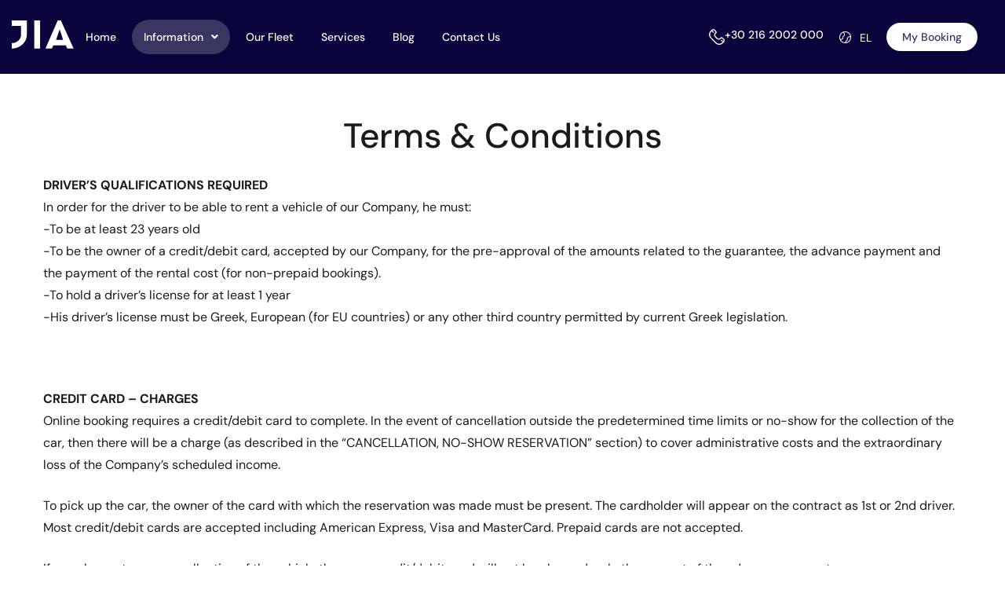

--- FILE ---
content_type: text/html; charset=UTF-8
request_url: https://jiagreece.com/terms-and-conditions/
body_size: 20735
content:
<!DOCTYPE html>
<html lang="en-GB">
<head>
	<meta charset="UTF-8" />
	<meta name="viewport" content="width=device-width, initial-scale=1" />
	<link rel="profile" href="https://gmpg.org/xfn/11" />
	<link rel="pingback" href="https://jiagreece.com/xmlrpc.php" />
	<meta name='robots' content='index, follow, max-image-preview:large, max-snippet:-1, max-video-preview:-1' />
	<style>img:is([sizes="auto" i], [sizes^="auto," i]) { contain-intrinsic-size: 3000px 1500px }</style>
	<link rel="alternate" href="https://jiagreece.com/el/%cf%8c%cf%81%ce%bf%ce%b9-%cf%80%cf%81%ce%bf%cf%8b%cf%80%ce%bf%ce%b8%ce%ad%cf%83%ce%b5%ce%b9%cf%82/" hreflang="el" />
<link rel="alternate" href="https://jiagreece.com/terms-and-conditions/" hreflang="en" />

	<!-- This site is optimized with the Yoast SEO plugin v25.6 - https://yoast.com/wordpress/plugins/seo/ -->
	<title>Terms &amp; Conditions - JIA</title>
	<link rel="canonical" href="https://jiagreece.com/terms-and-conditions/" />
	<meta property="og:locale" content="en_GB" />
	<meta property="og:locale:alternate" content="el_GR" />
	<meta property="og:type" content="article" />
	<meta property="og:title" content="Terms &amp; Conditions - JIA" />
	<meta property="og:description" content="Terms &#038; Conditions DRIVER’S QUALIFICATIONS REQUIREDIn order for the driver to be able to rent a vehicle of our Company, he must:-To be at least 23 years old-To be the owner of a credit/debit card, accepted by our Company, for the pre-approval of the amounts related to the guarantee, the advance payment and the payment [&hellip;]" />
	<meta property="og:url" content="https://jiagreece.com/terms-and-conditions/" />
	<meta property="og:site_name" content="JIA" />
	<meta property="article:publisher" content="https://www.facebook.com/jiagreece" />
	<meta property="article:modified_time" content="2023-11-08T20:39:52+00:00" />
	<meta property="og:image" content="https://jiagreece.com/wp-content/uploads/2023/08/STJ2505.jpg" />
	<meta property="og:image:width" content="2005" />
	<meta property="og:image:height" content="1334" />
	<meta property="og:image:type" content="image/jpeg" />
	<meta name="twitter:card" content="summary_large_image" />
	<meta name="twitter:label1" content="Est. reading time" />
	<meta name="twitter:data1" content="3 minutes" />
	<script type="application/ld+json" class="yoast-schema-graph">{"@context":"https://schema.org","@graph":[{"@type":"WebPage","@id":"https://jiagreece.com/terms-and-conditions/","url":"https://jiagreece.com/terms-and-conditions/","name":"Terms & Conditions - JIA","isPartOf":{"@id":"https://jiagreece.com/#website"},"datePublished":"2023-08-28T11:23:17+00:00","dateModified":"2023-11-08T20:39:52+00:00","breadcrumb":{"@id":"https://jiagreece.com/terms-and-conditions/#breadcrumb"},"inLanguage":"en-GB","potentialAction":[{"@type":"ReadAction","target":["https://jiagreece.com/terms-and-conditions/"]}]},{"@type":"BreadcrumbList","@id":"https://jiagreece.com/terms-and-conditions/#breadcrumb","itemListElement":[{"@type":"ListItem","position":1,"name":"Home","item":"https://jiagreece.com/"},{"@type":"ListItem","position":2,"name":"Terms &#038; Conditions"}]},{"@type":"WebSite","@id":"https://jiagreece.com/#website","url":"https://jiagreece.com/","name":"JIA Car Rental","description":"","publisher":{"@id":"https://jiagreece.com/#organization"},"potentialAction":[{"@type":"SearchAction","target":{"@type":"EntryPoint","urlTemplate":"https://jiagreece.com/?s={search_term_string}"},"query-input":{"@type":"PropertyValueSpecification","valueRequired":true,"valueName":"search_term_string"}}],"inLanguage":"en-GB"},{"@type":"Organization","@id":"https://jiagreece.com/#organization","name":"JIA Car Rental","url":"https://jiagreece.com/","logo":{"@type":"ImageObject","inLanguage":"en-GB","@id":"https://jiagreece.com/#/schema/logo/image/","url":"https://jiagreece.com/wp-content/uploads/2023/12/JIA.png","contentUrl":"https://jiagreece.com/wp-content/uploads/2023/12/JIA.png","width":1200,"height":750,"caption":"JIA Car Rental"},"image":{"@id":"https://jiagreece.com/#/schema/logo/image/"},"sameAs":["https://www.facebook.com/jiagreece","https://www.youtube.com/@JIACarRental-rl2di","https://www.instagram.com/jiagreece/","https://www.linkedin.com/company/jiagreece/"]}]}</script>
	<!-- / Yoast SEO plugin. -->


<link rel="alternate" type="application/rss+xml" title="JIA &raquo; Feed" href="https://jiagreece.com/feed/" />
<script>
window._wpemojiSettings = {"baseUrl":"https:\/\/s.w.org\/images\/core\/emoji\/16.0.1\/72x72\/","ext":".png","svgUrl":"https:\/\/s.w.org\/images\/core\/emoji\/16.0.1\/svg\/","svgExt":".svg","source":{"concatemoji":"https:\/\/jiagreece.com\/wp-includes\/js\/wp-emoji-release.min.js?ver=e7bc2a9ae247a6fa7f955d2567e32ac9"}};
/*! This file is auto-generated */
!function(s,n){var o,i,e;function c(e){try{var t={supportTests:e,timestamp:(new Date).valueOf()};sessionStorage.setItem(o,JSON.stringify(t))}catch(e){}}function p(e,t,n){e.clearRect(0,0,e.canvas.width,e.canvas.height),e.fillText(t,0,0);var t=new Uint32Array(e.getImageData(0,0,e.canvas.width,e.canvas.height).data),a=(e.clearRect(0,0,e.canvas.width,e.canvas.height),e.fillText(n,0,0),new Uint32Array(e.getImageData(0,0,e.canvas.width,e.canvas.height).data));return t.every(function(e,t){return e===a[t]})}function u(e,t){e.clearRect(0,0,e.canvas.width,e.canvas.height),e.fillText(t,0,0);for(var n=e.getImageData(16,16,1,1),a=0;a<n.data.length;a++)if(0!==n.data[a])return!1;return!0}function f(e,t,n,a){switch(t){case"flag":return n(e,"\ud83c\udff3\ufe0f\u200d\u26a7\ufe0f","\ud83c\udff3\ufe0f\u200b\u26a7\ufe0f")?!1:!n(e,"\ud83c\udde8\ud83c\uddf6","\ud83c\udde8\u200b\ud83c\uddf6")&&!n(e,"\ud83c\udff4\udb40\udc67\udb40\udc62\udb40\udc65\udb40\udc6e\udb40\udc67\udb40\udc7f","\ud83c\udff4\u200b\udb40\udc67\u200b\udb40\udc62\u200b\udb40\udc65\u200b\udb40\udc6e\u200b\udb40\udc67\u200b\udb40\udc7f");case"emoji":return!a(e,"\ud83e\udedf")}return!1}function g(e,t,n,a){var r="undefined"!=typeof WorkerGlobalScope&&self instanceof WorkerGlobalScope?new OffscreenCanvas(300,150):s.createElement("canvas"),o=r.getContext("2d",{willReadFrequently:!0}),i=(o.textBaseline="top",o.font="600 32px Arial",{});return e.forEach(function(e){i[e]=t(o,e,n,a)}),i}function t(e){var t=s.createElement("script");t.src=e,t.defer=!0,s.head.appendChild(t)}"undefined"!=typeof Promise&&(o="wpEmojiSettingsSupports",i=["flag","emoji"],n.supports={everything:!0,everythingExceptFlag:!0},e=new Promise(function(e){s.addEventListener("DOMContentLoaded",e,{once:!0})}),new Promise(function(t){var n=function(){try{var e=JSON.parse(sessionStorage.getItem(o));if("object"==typeof e&&"number"==typeof e.timestamp&&(new Date).valueOf()<e.timestamp+604800&&"object"==typeof e.supportTests)return e.supportTests}catch(e){}return null}();if(!n){if("undefined"!=typeof Worker&&"undefined"!=typeof OffscreenCanvas&&"undefined"!=typeof URL&&URL.createObjectURL&&"undefined"!=typeof Blob)try{var e="postMessage("+g.toString()+"("+[JSON.stringify(i),f.toString(),p.toString(),u.toString()].join(",")+"));",a=new Blob([e],{type:"text/javascript"}),r=new Worker(URL.createObjectURL(a),{name:"wpTestEmojiSupports"});return void(r.onmessage=function(e){c(n=e.data),r.terminate(),t(n)})}catch(e){}c(n=g(i,f,p,u))}t(n)}).then(function(e){for(var t in e)n.supports[t]=e[t],n.supports.everything=n.supports.everything&&n.supports[t],"flag"!==t&&(n.supports.everythingExceptFlag=n.supports.everythingExceptFlag&&n.supports[t]);n.supports.everythingExceptFlag=n.supports.everythingExceptFlag&&!n.supports.flag,n.DOMReady=!1,n.readyCallback=function(){n.DOMReady=!0}}).then(function(){return e}).then(function(){var e;n.supports.everything||(n.readyCallback(),(e=n.source||{}).concatemoji?t(e.concatemoji):e.wpemoji&&e.twemoji&&(t(e.twemoji),t(e.wpemoji)))}))}((window,document),window._wpemojiSettings);
</script>
<link rel='stylesheet' id='hfe-widgets-style-css' href='https://jiagreece.com/wp-content/plugins/header-footer-elementor/inc/widgets-css/frontend.css?ver=2.4.7' media='all' />
<style id='wp-emoji-styles-inline-css'>

	img.wp-smiley, img.emoji {
		display: inline !important;
		border: none !important;
		box-shadow: none !important;
		height: 1em !important;
		width: 1em !important;
		margin: 0 0.07em !important;
		vertical-align: -0.1em !important;
		background: none !important;
		padding: 0 !important;
	}
</style>
<style id='classic-theme-styles-inline-css'>
/*! This file is auto-generated */
.wp-block-button__link{color:#fff;background-color:#32373c;border-radius:9999px;box-shadow:none;text-decoration:none;padding:calc(.667em + 2px) calc(1.333em + 2px);font-size:1.125em}.wp-block-file__button{background:#32373c;color:#fff;text-decoration:none}
</style>
<style id='global-styles-inline-css'>
:root{--wp--preset--aspect-ratio--square: 1;--wp--preset--aspect-ratio--4-3: 4/3;--wp--preset--aspect-ratio--3-4: 3/4;--wp--preset--aspect-ratio--3-2: 3/2;--wp--preset--aspect-ratio--2-3: 2/3;--wp--preset--aspect-ratio--16-9: 16/9;--wp--preset--aspect-ratio--9-16: 9/16;--wp--preset--color--black: #000000;--wp--preset--color--cyan-bluish-gray: #abb8c3;--wp--preset--color--white: #ffffff;--wp--preset--color--pale-pink: #f78da7;--wp--preset--color--vivid-red: #cf2e2e;--wp--preset--color--luminous-vivid-orange: #ff6900;--wp--preset--color--luminous-vivid-amber: #fcb900;--wp--preset--color--light-green-cyan: #7bdcb5;--wp--preset--color--vivid-green-cyan: #00d084;--wp--preset--color--pale-cyan-blue: #8ed1fc;--wp--preset--color--vivid-cyan-blue: #0693e3;--wp--preset--color--vivid-purple: #9b51e0;--wp--preset--gradient--vivid-cyan-blue-to-vivid-purple: linear-gradient(135deg,rgba(6,147,227,1) 0%,rgb(155,81,224) 100%);--wp--preset--gradient--light-green-cyan-to-vivid-green-cyan: linear-gradient(135deg,rgb(122,220,180) 0%,rgb(0,208,130) 100%);--wp--preset--gradient--luminous-vivid-amber-to-luminous-vivid-orange: linear-gradient(135deg,rgba(252,185,0,1) 0%,rgba(255,105,0,1) 100%);--wp--preset--gradient--luminous-vivid-orange-to-vivid-red: linear-gradient(135deg,rgba(255,105,0,1) 0%,rgb(207,46,46) 100%);--wp--preset--gradient--very-light-gray-to-cyan-bluish-gray: linear-gradient(135deg,rgb(238,238,238) 0%,rgb(169,184,195) 100%);--wp--preset--gradient--cool-to-warm-spectrum: linear-gradient(135deg,rgb(74,234,220) 0%,rgb(151,120,209) 20%,rgb(207,42,186) 40%,rgb(238,44,130) 60%,rgb(251,105,98) 80%,rgb(254,248,76) 100%);--wp--preset--gradient--blush-light-purple: linear-gradient(135deg,rgb(255,206,236) 0%,rgb(152,150,240) 100%);--wp--preset--gradient--blush-bordeaux: linear-gradient(135deg,rgb(254,205,165) 0%,rgb(254,45,45) 50%,rgb(107,0,62) 100%);--wp--preset--gradient--luminous-dusk: linear-gradient(135deg,rgb(255,203,112) 0%,rgb(199,81,192) 50%,rgb(65,88,208) 100%);--wp--preset--gradient--pale-ocean: linear-gradient(135deg,rgb(255,245,203) 0%,rgb(182,227,212) 50%,rgb(51,167,181) 100%);--wp--preset--gradient--electric-grass: linear-gradient(135deg,rgb(202,248,128) 0%,rgb(113,206,126) 100%);--wp--preset--gradient--midnight: linear-gradient(135deg,rgb(2,3,129) 0%,rgb(40,116,252) 100%);--wp--preset--font-size--small: 13px;--wp--preset--font-size--medium: 20px;--wp--preset--font-size--large: 36px;--wp--preset--font-size--x-large: 42px;--wp--preset--spacing--20: 0.44rem;--wp--preset--spacing--30: 0.67rem;--wp--preset--spacing--40: 1rem;--wp--preset--spacing--50: 1.5rem;--wp--preset--spacing--60: 2.25rem;--wp--preset--spacing--70: 3.38rem;--wp--preset--spacing--80: 5.06rem;--wp--preset--shadow--natural: 6px 6px 9px rgba(0, 0, 0, 0.2);--wp--preset--shadow--deep: 12px 12px 50px rgba(0, 0, 0, 0.4);--wp--preset--shadow--sharp: 6px 6px 0px rgba(0, 0, 0, 0.2);--wp--preset--shadow--outlined: 6px 6px 0px -3px rgba(255, 255, 255, 1), 6px 6px rgba(0, 0, 0, 1);--wp--preset--shadow--crisp: 6px 6px 0px rgba(0, 0, 0, 1);}:where(.is-layout-flex){gap: 0.5em;}:where(.is-layout-grid){gap: 0.5em;}body .is-layout-flex{display: flex;}.is-layout-flex{flex-wrap: wrap;align-items: center;}.is-layout-flex > :is(*, div){margin: 0;}body .is-layout-grid{display: grid;}.is-layout-grid > :is(*, div){margin: 0;}:where(.wp-block-columns.is-layout-flex){gap: 2em;}:where(.wp-block-columns.is-layout-grid){gap: 2em;}:where(.wp-block-post-template.is-layout-flex){gap: 1.25em;}:where(.wp-block-post-template.is-layout-grid){gap: 1.25em;}.has-black-color{color: var(--wp--preset--color--black) !important;}.has-cyan-bluish-gray-color{color: var(--wp--preset--color--cyan-bluish-gray) !important;}.has-white-color{color: var(--wp--preset--color--white) !important;}.has-pale-pink-color{color: var(--wp--preset--color--pale-pink) !important;}.has-vivid-red-color{color: var(--wp--preset--color--vivid-red) !important;}.has-luminous-vivid-orange-color{color: var(--wp--preset--color--luminous-vivid-orange) !important;}.has-luminous-vivid-amber-color{color: var(--wp--preset--color--luminous-vivid-amber) !important;}.has-light-green-cyan-color{color: var(--wp--preset--color--light-green-cyan) !important;}.has-vivid-green-cyan-color{color: var(--wp--preset--color--vivid-green-cyan) !important;}.has-pale-cyan-blue-color{color: var(--wp--preset--color--pale-cyan-blue) !important;}.has-vivid-cyan-blue-color{color: var(--wp--preset--color--vivid-cyan-blue) !important;}.has-vivid-purple-color{color: var(--wp--preset--color--vivid-purple) !important;}.has-black-background-color{background-color: var(--wp--preset--color--black) !important;}.has-cyan-bluish-gray-background-color{background-color: var(--wp--preset--color--cyan-bluish-gray) !important;}.has-white-background-color{background-color: var(--wp--preset--color--white) !important;}.has-pale-pink-background-color{background-color: var(--wp--preset--color--pale-pink) !important;}.has-vivid-red-background-color{background-color: var(--wp--preset--color--vivid-red) !important;}.has-luminous-vivid-orange-background-color{background-color: var(--wp--preset--color--luminous-vivid-orange) !important;}.has-luminous-vivid-amber-background-color{background-color: var(--wp--preset--color--luminous-vivid-amber) !important;}.has-light-green-cyan-background-color{background-color: var(--wp--preset--color--light-green-cyan) !important;}.has-vivid-green-cyan-background-color{background-color: var(--wp--preset--color--vivid-green-cyan) !important;}.has-pale-cyan-blue-background-color{background-color: var(--wp--preset--color--pale-cyan-blue) !important;}.has-vivid-cyan-blue-background-color{background-color: var(--wp--preset--color--vivid-cyan-blue) !important;}.has-vivid-purple-background-color{background-color: var(--wp--preset--color--vivid-purple) !important;}.has-black-border-color{border-color: var(--wp--preset--color--black) !important;}.has-cyan-bluish-gray-border-color{border-color: var(--wp--preset--color--cyan-bluish-gray) !important;}.has-white-border-color{border-color: var(--wp--preset--color--white) !important;}.has-pale-pink-border-color{border-color: var(--wp--preset--color--pale-pink) !important;}.has-vivid-red-border-color{border-color: var(--wp--preset--color--vivid-red) !important;}.has-luminous-vivid-orange-border-color{border-color: var(--wp--preset--color--luminous-vivid-orange) !important;}.has-luminous-vivid-amber-border-color{border-color: var(--wp--preset--color--luminous-vivid-amber) !important;}.has-light-green-cyan-border-color{border-color: var(--wp--preset--color--light-green-cyan) !important;}.has-vivid-green-cyan-border-color{border-color: var(--wp--preset--color--vivid-green-cyan) !important;}.has-pale-cyan-blue-border-color{border-color: var(--wp--preset--color--pale-cyan-blue) !important;}.has-vivid-cyan-blue-border-color{border-color: var(--wp--preset--color--vivid-cyan-blue) !important;}.has-vivid-purple-border-color{border-color: var(--wp--preset--color--vivid-purple) !important;}.has-vivid-cyan-blue-to-vivid-purple-gradient-background{background: var(--wp--preset--gradient--vivid-cyan-blue-to-vivid-purple) !important;}.has-light-green-cyan-to-vivid-green-cyan-gradient-background{background: var(--wp--preset--gradient--light-green-cyan-to-vivid-green-cyan) !important;}.has-luminous-vivid-amber-to-luminous-vivid-orange-gradient-background{background: var(--wp--preset--gradient--luminous-vivid-amber-to-luminous-vivid-orange) !important;}.has-luminous-vivid-orange-to-vivid-red-gradient-background{background: var(--wp--preset--gradient--luminous-vivid-orange-to-vivid-red) !important;}.has-very-light-gray-to-cyan-bluish-gray-gradient-background{background: var(--wp--preset--gradient--very-light-gray-to-cyan-bluish-gray) !important;}.has-cool-to-warm-spectrum-gradient-background{background: var(--wp--preset--gradient--cool-to-warm-spectrum) !important;}.has-blush-light-purple-gradient-background{background: var(--wp--preset--gradient--blush-light-purple) !important;}.has-blush-bordeaux-gradient-background{background: var(--wp--preset--gradient--blush-bordeaux) !important;}.has-luminous-dusk-gradient-background{background: var(--wp--preset--gradient--luminous-dusk) !important;}.has-pale-ocean-gradient-background{background: var(--wp--preset--gradient--pale-ocean) !important;}.has-electric-grass-gradient-background{background: var(--wp--preset--gradient--electric-grass) !important;}.has-midnight-gradient-background{background: var(--wp--preset--gradient--midnight) !important;}.has-small-font-size{font-size: var(--wp--preset--font-size--small) !important;}.has-medium-font-size{font-size: var(--wp--preset--font-size--medium) !important;}.has-large-font-size{font-size: var(--wp--preset--font-size--large) !important;}.has-x-large-font-size{font-size: var(--wp--preset--font-size--x-large) !important;}
:where(.wp-block-post-template.is-layout-flex){gap: 1.25em;}:where(.wp-block-post-template.is-layout-grid){gap: 1.25em;}
:where(.wp-block-columns.is-layout-flex){gap: 2em;}:where(.wp-block-columns.is-layout-grid){gap: 2em;}
:root :where(.wp-block-pullquote){font-size: 1.5em;line-height: 1.6;}
</style>
<link rel='stylesheet' id='rs-plugin-settings-css' href='https://jiagreece.com/wp-content/plugins/revslider/public/assets/css/rs6.css?ver=6.4.11' media='all' />
<style id='rs-plugin-settings-inline-css'>
#rs-demo-id {}
</style>
<link rel='stylesheet' id='sbttb-fonts-css' href='https://jiagreece.com/wp-content/plugins/smooth-back-to-top-button/assets/css/sbttb-fonts.css?ver=1.1.15' media='all' />
<link rel='stylesheet' id='sbttb-style-css' href='https://jiagreece.com/wp-content/plugins/smooth-back-to-top-button/assets/css/smooth-back-to-top-button.css?ver=1.1.15' media='all' />
<link rel='stylesheet' id='hfe-style-css' href='https://jiagreece.com/wp-content/plugins/header-footer-elementor/assets/css/header-footer-elementor.css?ver=2.4.7' media='all' />
<link rel='stylesheet' id='elementor-icons-css' href='https://jiagreece.com/wp-content/plugins/elementor/assets/lib/eicons/css/elementor-icons.min.css?ver=5.43.0' media='all' />
<link rel='stylesheet' id='elementor-frontend-css' href='https://jiagreece.com/wp-content/uploads/elementor/css/custom-frontend.min.css?ver=1753967982' media='all' />
<link rel='stylesheet' id='elementor-post-6-css' href='https://jiagreece.com/wp-content/uploads/elementor/css/post-6.css?ver=1753967982' media='all' />
<link rel='stylesheet' id='widget-heading-css' href='https://jiagreece.com/wp-content/plugins/elementor/assets/css/widget-heading.min.css?ver=3.30.4' media='all' />
<link rel='stylesheet' id='elementor-post-656-css' href='https://jiagreece.com/wp-content/uploads/elementor/css/post-656.css?ver=1753995190' media='all' />
<link rel='stylesheet' id='elementor-post-172-css' href='https://jiagreece.com/wp-content/uploads/elementor/css/post-172.css?ver=1753967736' media='all' />
<link rel='stylesheet' id='elementor-post-110-css' href='https://jiagreece.com/wp-content/uploads/elementor/css/post-110.css?ver=1763412993' media='all' />
<link rel='stylesheet' id='jia-style-css' href='https://jiagreece.com/wp-content/themes/jia/style.css?ver=1764809747' media='all' />
<link rel='stylesheet' id='e-animation-fadeInRight-css' href='https://jiagreece.com/wp-content/plugins/elementor/assets/lib/animations/styles/fadeInRight.min.css?ver=3.30.4' media='all' />
<link rel='stylesheet' id='e-popup-css' href='https://jiagreece.com/wp-content/plugins/elementor-pro/assets/css/conditionals/popup.min.css?ver=3.30.1' media='all' />
<link rel='stylesheet' id='elementor-post-2209-css' href='https://jiagreece.com/wp-content/uploads/elementor/css/post-2209.css?ver=1753967982' media='all' />
<link rel='stylesheet' id='recent-posts-widget-with-thumbnails-public-style-css' href='https://jiagreece.com/wp-content/plugins/recent-posts-widget-with-thumbnails/public.css?ver=7.1.1' media='all' />
<link rel='stylesheet' id='hfe-elementor-icons-css' href='https://jiagreece.com/wp-content/plugins/elementor/assets/lib/eicons/css/elementor-icons.min.css?ver=5.34.0' media='all' />
<link rel='stylesheet' id='hfe-icons-list-css' href='https://jiagreece.com/wp-content/plugins/elementor/assets/css/widget-icon-list.min.css?ver=3.24.3' media='all' />
<link rel='stylesheet' id='hfe-social-icons-css' href='https://jiagreece.com/wp-content/plugins/elementor/assets/css/widget-social-icons.min.css?ver=3.24.0' media='all' />
<link rel='stylesheet' id='hfe-social-share-icons-brands-css' href='https://jiagreece.com/wp-content/plugins/elementor/assets/lib/font-awesome/css/brands.css?ver=5.15.3' media='all' />
<link rel='stylesheet' id='hfe-social-share-icons-fontawesome-css' href='https://jiagreece.com/wp-content/plugins/elementor/assets/lib/font-awesome/css/fontawesome.css?ver=5.15.3' media='all' />
<link rel='stylesheet' id='hfe-nav-menu-icons-css' href='https://jiagreece.com/wp-content/plugins/elementor/assets/lib/font-awesome/css/solid.css?ver=5.15.3' media='all' />
<link rel='stylesheet' id='hfe-widget-blockquote-css' href='https://jiagreece.com/wp-content/plugins/elementor-pro/assets/css/widget-blockquote.min.css?ver=3.25.0' media='all' />
<link rel='stylesheet' id='hfe-mega-menu-css' href='https://jiagreece.com/wp-content/plugins/elementor-pro/assets/css/widget-mega-menu.min.css?ver=3.26.2' media='all' />
<link rel='stylesheet' id='hfe-nav-menu-widget-css' href='https://jiagreece.com/wp-content/plugins/elementor-pro/assets/css/widget-nav-menu.min.css?ver=3.26.0' media='all' />
<link rel='stylesheet' id='elementor-gf-local-inter-css' href='https://jiagreece.com/wp-content/uploads/elementor/google-fonts/css/inter.css?ver=1753967363' media='all' />
<link rel='stylesheet' id='elementor-gf-local-dmsans-css' href='https://jiagreece.com/wp-content/uploads/elementor/google-fonts/css/dmsans.css?ver=1753967366' media='all' />
<link rel='stylesheet' id='elementor-icons-shared-0-css' href='https://jiagreece.com/wp-content/plugins/elementor/assets/lib/font-awesome/css/fontawesome.min.css?ver=5.15.3' media='all' />
<link rel='stylesheet' id='elementor-icons-fa-solid-css' href='https://jiagreece.com/wp-content/plugins/elementor/assets/lib/font-awesome/css/solid.min.css?ver=5.15.3' media='all' />
<link rel='stylesheet' id='elementor-icons-fa-brands-css' href='https://jiagreece.com/wp-content/plugins/elementor/assets/lib/font-awesome/css/brands.min.css?ver=5.15.3' media='all' />
<script src="https://jiagreece.com/wp-includes/js/jquery/jquery.min.js?ver=3.7.1" id="jquery-core-js"></script>
<script src="https://jiagreece.com/wp-includes/js/jquery/jquery-migrate.min.js?ver=3.4.1" id="jquery-migrate-js"></script>
<script id="jquery-js-after">
!function($){"use strict";$(document).ready(function(){$(this).scrollTop()>100&&$(".hfe-scroll-to-top-wrap").removeClass("hfe-scroll-to-top-hide"),$(window).scroll(function(){$(this).scrollTop()<100?$(".hfe-scroll-to-top-wrap").fadeOut(300):$(".hfe-scroll-to-top-wrap").fadeIn(300)}),$(".hfe-scroll-to-top-wrap").on("click",function(){$("html, body").animate({scrollTop:0},300);return!1})})}(jQuery);
!function($){'use strict';$(document).ready(function(){var bar=$('.hfe-reading-progress-bar');if(!bar.length)return;$(window).on('scroll',function(){var s=$(window).scrollTop(),d=$(document).height()-$(window).height(),p=d? s/d*100:0;bar.css('width',p+'%')});});}(jQuery);
</script>
<script src="https://jiagreece.com/wp-content/plugins/revslider/public/assets/js/rbtools.min.js?ver=6.4.8" id="tp-tools-js"></script>
<script src="https://jiagreece.com/wp-content/plugins/revslider/public/assets/js/rs6.min.js?ver=6.4.11" id="revmin-js"></script>
<link rel="https://api.w.org/" href="https://jiagreece.com/wp-json/" /><link rel="alternate" title="JSON" type="application/json" href="https://jiagreece.com/wp-json/wp/v2/pages/656" /><link rel="EditURI" type="application/rsd+xml" title="RSD" href="https://jiagreece.com/xmlrpc.php?rsd" />

<link rel='shortlink' href='https://jiagreece.com/?p=656' />
<link rel="alternate" title="oEmbed (JSON)" type="application/json+oembed" href="https://jiagreece.com/wp-json/oembed/1.0/embed?url=https%3A%2F%2Fjiagreece.com%2Fterms-and-conditions%2F" />
<link rel="alternate" title="oEmbed (XML)" type="text/xml+oembed" href="https://jiagreece.com/wp-json/oembed/1.0/embed?url=https%3A%2F%2Fjiagreece.com%2Fterms-and-conditions%2F&#038;format=xml" />
<script>
  window.dataLayer = window.dataLayer || [];
</script>

<!-- Google tag (gtag.js) -->
<script async src="https://www.googletagmanager.com/gtag/js?id=G-GK3NN80XDG"></script>
<script>
  window.dataLayer = window.dataLayer || [];
  function gtag(){dataLayer.push(arguments);}
  gtag('js', new Date());
  gtag('config', 'AW-324602472');
  gtag('config', 'G-GK3NN80XDG');
</script>

<!-- Google Tag Manager -->
<script>(function(w,d,s,l,i){w[l]=w[l]||[];w[l].push({'gtm.start':
new Date().getTime(),event:'gtm.js'});var f=d.getElementsByTagName(s)[0],
j=d.createElement(s),dl=l!='dataLayer'?'&l='+l:'';j.async=true;j.src=
'https://www.googletagmanager.com/gtm.js?id='+i+dl;f.parentNode.insertBefore(j,f);
})(window,document,'script','dataLayer','GTM-TW7PKH79');</script>
<!-- End Google Tag Manager -->

<!-- Meta Pixel Code -->
<script>
!function(f,b,e,v,n,t,s)
{if(f.fbq)return;n=f.fbq=function(){n.callMethod?
n.callMethod.apply(n,arguments):n.queue.push(arguments)};
if(!f._fbq)f._fbq=n;n.push=n;n.loaded=!0;n.version='2.0';
n.queue=[];t=b.createElement(e);t.async=!0;
t.src=v;s=b.getElementsByTagName(e)[0];
s.parentNode.insertBefore(t,s)}(window, document,'script',
'https://connect.facebook.net/en_US/fbevents.js');
fbq('init', '400467662274520');
fbq('track', 'PageView');
</script>
<noscript><img height="1" width="1" style="display:none" src="https://www.facebook.com/tr?id=400467662274520&ev=PageView&noscript=1"/></noscript>
<!-- End Meta Pixel Code -->
            <style type="text/css">
                .progress-wrap {
                    bottom: 50px;
                    height: 46px;
                    width: 46px;
                    border-radius: 46px;
                    background-color: #ffffff;
                    box-shadow: inset 0 0 0 2px #cccccc;
                }

                .progress-wrap.btn-left-side {
                    left: 50px;
                }

                .progress-wrap.btn-right-side {
                    right: 50px;
                }

                .progress-wrap::after {
                    width: 46px;
                    height: 46px;
                    color: #1f2029;
                    font-size: 24px;
                    content: '\e900';
                    line-height: 46px;
                }

                .progress-wrap:hover::after {
                    color: #1f2029;
                }

                .progress-wrap svg.progress-circle path {
                    stroke: #22c58b;
                    stroke-width: 2px;
                }

                
                
                
            </style>

			<meta name="generator" content="Elementor 3.30.4; features: additional_custom_breakpoints; settings: css_print_method-external, google_font-enabled, font_display-swap">
			<style>
				.e-con.e-parent:nth-of-type(n+4):not(.e-lazyloaded):not(.e-no-lazyload),
				.e-con.e-parent:nth-of-type(n+4):not(.e-lazyloaded):not(.e-no-lazyload) * {
					background-image: none !important;
				}
				@media screen and (max-height: 1024px) {
					.e-con.e-parent:nth-of-type(n+3):not(.e-lazyloaded):not(.e-no-lazyload),
					.e-con.e-parent:nth-of-type(n+3):not(.e-lazyloaded):not(.e-no-lazyload) * {
						background-image: none !important;
					}
				}
				@media screen and (max-height: 640px) {
					.e-con.e-parent:nth-of-type(n+2):not(.e-lazyloaded):not(.e-no-lazyload),
					.e-con.e-parent:nth-of-type(n+2):not(.e-lazyloaded):not(.e-no-lazyload) * {
						background-image: none !important;
					}
				}
			</style>
			<meta name="generator" content="Powered by Slider Revolution 6.4.11 - responsive, Mobile-Friendly Slider Plugin for WordPress with comfortable drag and drop interface." />
<link rel="icon" href="https://jiagreece.com/wp-content/uploads/2023/11/cropped-JIA-LOGO-32x32.png" sizes="32x32" />
<link rel="icon" href="https://jiagreece.com/wp-content/uploads/2023/11/cropped-JIA-LOGO-192x192.png" sizes="192x192" />
<link rel="apple-touch-icon" href="https://jiagreece.com/wp-content/uploads/2023/11/cropped-JIA-LOGO-180x180.png" />
<meta name="msapplication-TileImage" content="https://jiagreece.com/wp-content/uploads/2023/11/cropped-JIA-LOGO-270x270.png" />
<script type="text/javascript">function setREVStartSize(e){
			//window.requestAnimationFrame(function() {				 
				window.RSIW = window.RSIW===undefined ? window.innerWidth : window.RSIW;	
				window.RSIH = window.RSIH===undefined ? window.innerHeight : window.RSIH;	
				try {								
					var pw = document.getElementById(e.c).parentNode.offsetWidth,
						newh;
					pw = pw===0 || isNaN(pw) ? window.RSIW : pw;
					e.tabw = e.tabw===undefined ? 0 : parseInt(e.tabw);
					e.thumbw = e.thumbw===undefined ? 0 : parseInt(e.thumbw);
					e.tabh = e.tabh===undefined ? 0 : parseInt(e.tabh);
					e.thumbh = e.thumbh===undefined ? 0 : parseInt(e.thumbh);
					e.tabhide = e.tabhide===undefined ? 0 : parseInt(e.tabhide);
					e.thumbhide = e.thumbhide===undefined ? 0 : parseInt(e.thumbhide);
					e.mh = e.mh===undefined || e.mh=="" || e.mh==="auto" ? 0 : parseInt(e.mh,0);		
					if(e.layout==="fullscreen" || e.l==="fullscreen") 						
						newh = Math.max(e.mh,window.RSIH);					
					else{					
						e.gw = Array.isArray(e.gw) ? e.gw : [e.gw];
						for (var i in e.rl) if (e.gw[i]===undefined || e.gw[i]===0) e.gw[i] = e.gw[i-1];					
						e.gh = e.el===undefined || e.el==="" || (Array.isArray(e.el) && e.el.length==0)? e.gh : e.el;
						e.gh = Array.isArray(e.gh) ? e.gh : [e.gh];
						for (var i in e.rl) if (e.gh[i]===undefined || e.gh[i]===0) e.gh[i] = e.gh[i-1];
											
						var nl = new Array(e.rl.length),
							ix = 0,						
							sl;					
						e.tabw = e.tabhide>=pw ? 0 : e.tabw;
						e.thumbw = e.thumbhide>=pw ? 0 : e.thumbw;
						e.tabh = e.tabhide>=pw ? 0 : e.tabh;
						e.thumbh = e.thumbhide>=pw ? 0 : e.thumbh;					
						for (var i in e.rl) nl[i] = e.rl[i]<window.RSIW ? 0 : e.rl[i];
						sl = nl[0];									
						for (var i in nl) if (sl>nl[i] && nl[i]>0) { sl = nl[i]; ix=i;}															
						var m = pw>(e.gw[ix]+e.tabw+e.thumbw) ? 1 : (pw-(e.tabw+e.thumbw)) / (e.gw[ix]);					
						newh =  (e.gh[ix] * m) + (e.tabh + e.thumbh);
					}				
					if(window.rs_init_css===undefined) window.rs_init_css = document.head.appendChild(document.createElement("style"));					
					document.getElementById(e.c).height = newh+"px";
					window.rs_init_css.innerHTML += "#"+e.c+"_wrapper { height: "+newh+"px }";				
				} catch(e){
					console.log("Failure at Presize of Slider:" + e)
				}					   
			//});
		  };</script>
		<style id="wp-custom-css">
			a#search-btn button {
    background: transparent;
    color: #fff;
}

button.text-left.underline.font-medium.text-sm.border-0 {
    background: transparent;
    padding: 0;
}		</style>
		</head>

<body class="wp-singular page-template-default page page-id-656 wp-custom-logo wp-theme-jia ehf-header ehf-footer ehf-template-jia ehf-stylesheet-jia elementor-default elementor-kit-6 elementor-page elementor-page-656">
<!-- Google Tag Manager (noscript) -->
<noscript><iframe src="https://www.googletagmanager.com/ns.html?id=GTM-TW7PKH79"
height="0" width="0" style="display:none;visibility:hidden"></iframe></noscript>
<!-- End Google Tag Manager (noscript) --><div id="page" class="hfeed site">

		<header id="masthead" itemscope="itemscope" itemtype="https://schema.org/WPHeader">
			<p class="main-title bhf-hidden" itemprop="headline"><a href="https://jiagreece.com" title="JIA" rel="home">JIA</a></p>
					<div data-elementor-type="wp-post" data-elementor-id="172" class="elementor elementor-172" data-elementor-post-type="elementor-hf">
						<section class="elementor-section elementor-top-section elementor-element elementor-element-651ca3d elementor-section-content-middle elementor-hidden-tablet elementor-hidden-mobile elementor-section-boxed elementor-section-height-default elementor-section-height-default" data-id="651ca3d" data-element_type="section" data-settings="{&quot;sticky&quot;:&quot;top&quot;,&quot;sticky_effects_offset&quot;:10,&quot;sticky_on&quot;:[&quot;desktop&quot;,&quot;laptop&quot;,&quot;tablet&quot;,&quot;mobile&quot;],&quot;sticky_offset&quot;:0,&quot;sticky_anchor_link_offset&quot;:0}">
						<div class="elementor-container elementor-column-gap-no">
					<div class="elementor-column elementor-col-50 elementor-top-column elementor-element elementor-element-b5b201f" data-id="b5b201f" data-element_type="column">
			<div class="elementor-widget-wrap elementor-element-populated">
						<div class="elementor-element elementor-element-0f99e90 elementor-widget__width-auto elementor-widget elementor-widget-site-logo" data-id="0f99e90" data-element_type="widget" data-settings="{&quot;align&quot;:&quot;center&quot;,&quot;width&quot;:{&quot;unit&quot;:&quot;%&quot;,&quot;size&quot;:&quot;&quot;,&quot;sizes&quot;:[]},&quot;width_laptop&quot;:{&quot;unit&quot;:&quot;px&quot;,&quot;size&quot;:&quot;&quot;,&quot;sizes&quot;:[]},&quot;width_tablet&quot;:{&quot;unit&quot;:&quot;%&quot;,&quot;size&quot;:&quot;&quot;,&quot;sizes&quot;:[]},&quot;width_mobile&quot;:{&quot;unit&quot;:&quot;%&quot;,&quot;size&quot;:&quot;&quot;,&quot;sizes&quot;:[]},&quot;space&quot;:{&quot;unit&quot;:&quot;%&quot;,&quot;size&quot;:&quot;&quot;,&quot;sizes&quot;:[]},&quot;space_laptop&quot;:{&quot;unit&quot;:&quot;px&quot;,&quot;size&quot;:&quot;&quot;,&quot;sizes&quot;:[]},&quot;space_tablet&quot;:{&quot;unit&quot;:&quot;%&quot;,&quot;size&quot;:&quot;&quot;,&quot;sizes&quot;:[]},&quot;space_mobile&quot;:{&quot;unit&quot;:&quot;%&quot;,&quot;size&quot;:&quot;&quot;,&quot;sizes&quot;:[]},&quot;image_border_radius&quot;:{&quot;unit&quot;:&quot;px&quot;,&quot;top&quot;:&quot;&quot;,&quot;right&quot;:&quot;&quot;,&quot;bottom&quot;:&quot;&quot;,&quot;left&quot;:&quot;&quot;,&quot;isLinked&quot;:true},&quot;image_border_radius_laptop&quot;:{&quot;unit&quot;:&quot;px&quot;,&quot;top&quot;:&quot;&quot;,&quot;right&quot;:&quot;&quot;,&quot;bottom&quot;:&quot;&quot;,&quot;left&quot;:&quot;&quot;,&quot;isLinked&quot;:true},&quot;image_border_radius_tablet&quot;:{&quot;unit&quot;:&quot;px&quot;,&quot;top&quot;:&quot;&quot;,&quot;right&quot;:&quot;&quot;,&quot;bottom&quot;:&quot;&quot;,&quot;left&quot;:&quot;&quot;,&quot;isLinked&quot;:true},&quot;image_border_radius_mobile&quot;:{&quot;unit&quot;:&quot;px&quot;,&quot;top&quot;:&quot;&quot;,&quot;right&quot;:&quot;&quot;,&quot;bottom&quot;:&quot;&quot;,&quot;left&quot;:&quot;&quot;,&quot;isLinked&quot;:true},&quot;caption_padding&quot;:{&quot;unit&quot;:&quot;px&quot;,&quot;top&quot;:&quot;&quot;,&quot;right&quot;:&quot;&quot;,&quot;bottom&quot;:&quot;&quot;,&quot;left&quot;:&quot;&quot;,&quot;isLinked&quot;:true},&quot;caption_padding_laptop&quot;:{&quot;unit&quot;:&quot;px&quot;,&quot;top&quot;:&quot;&quot;,&quot;right&quot;:&quot;&quot;,&quot;bottom&quot;:&quot;&quot;,&quot;left&quot;:&quot;&quot;,&quot;isLinked&quot;:true},&quot;caption_padding_tablet&quot;:{&quot;unit&quot;:&quot;px&quot;,&quot;top&quot;:&quot;&quot;,&quot;right&quot;:&quot;&quot;,&quot;bottom&quot;:&quot;&quot;,&quot;left&quot;:&quot;&quot;,&quot;isLinked&quot;:true},&quot;caption_padding_mobile&quot;:{&quot;unit&quot;:&quot;px&quot;,&quot;top&quot;:&quot;&quot;,&quot;right&quot;:&quot;&quot;,&quot;bottom&quot;:&quot;&quot;,&quot;left&quot;:&quot;&quot;,&quot;isLinked&quot;:true},&quot;caption_space&quot;:{&quot;unit&quot;:&quot;px&quot;,&quot;size&quot;:0,&quot;sizes&quot;:[]},&quot;caption_space_laptop&quot;:{&quot;unit&quot;:&quot;px&quot;,&quot;size&quot;:&quot;&quot;,&quot;sizes&quot;:[]},&quot;caption_space_tablet&quot;:{&quot;unit&quot;:&quot;px&quot;,&quot;size&quot;:&quot;&quot;,&quot;sizes&quot;:[]},&quot;caption_space_mobile&quot;:{&quot;unit&quot;:&quot;px&quot;,&quot;size&quot;:&quot;&quot;,&quot;sizes&quot;:[]}}" data-widget_type="site-logo.default">
				<div class="elementor-widget-container">
							<div class="hfe-site-logo">
													<a data-elementor-open-lightbox=""  class='elementor-clickable' href="https://jiagreece.com">
							<div class="hfe-site-logo-set">           
				<div class="hfe-site-logo-container">
									<img class="hfe-site-logo-img elementor-animation-"  src="https://jiagreece.com/wp-content/uploads/2023/08/JIA.svg" alt="default-logo"/>
				</div>
			</div>
							</a>
						</div>  
							</div>
				</div>
				<div class="elementor-element elementor-element-e9d50a8 elementor-widget__width-auto hfe-nav-menu__breakpoint-none hfe-nav-menu__align-left hfe-submenu-icon-arrow hfe-submenu-animation-none hfe-link-redirect-child elementor-widget elementor-widget-navigation-menu" data-id="e9d50a8" data-element_type="widget" data-settings="{&quot;padding_horizontal_menu_item&quot;:{&quot;unit&quot;:&quot;px&quot;,&quot;size&quot;:20,&quot;sizes&quot;:[]},&quot;padding_vertical_menu_item&quot;:{&quot;unit&quot;:&quot;px&quot;,&quot;size&quot;:10,&quot;sizes&quot;:[]},&quot;menu_space_between&quot;:{&quot;unit&quot;:&quot;px&quot;,&quot;size&quot;:5,&quot;sizes&quot;:[]},&quot;padding_horizontal_menu_item_laptop&quot;:{&quot;unit&quot;:&quot;px&quot;,&quot;size&quot;:15,&quot;sizes&quot;:[]},&quot;width_dropdown_item&quot;:{&quot;unit&quot;:&quot;px&quot;,&quot;size&quot;:270,&quot;sizes&quot;:[]},&quot;padding_horizontal_dropdown_item&quot;:{&quot;unit&quot;:&quot;px&quot;,&quot;size&quot;:20,&quot;sizes&quot;:[]},&quot;padding_vertical_dropdown_item&quot;:{&quot;unit&quot;:&quot;px&quot;,&quot;size&quot;:7,&quot;sizes&quot;:[]},&quot;distance_from_menu&quot;:{&quot;unit&quot;:&quot;px&quot;,&quot;size&quot;:15,&quot;sizes&quot;:[]},&quot;padding_horizontal_menu_item_tablet&quot;:{&quot;unit&quot;:&quot;px&quot;,&quot;size&quot;:&quot;&quot;,&quot;sizes&quot;:[]},&quot;padding_horizontal_menu_item_mobile&quot;:{&quot;unit&quot;:&quot;px&quot;,&quot;size&quot;:&quot;&quot;,&quot;sizes&quot;:[]},&quot;padding_vertical_menu_item_laptop&quot;:{&quot;unit&quot;:&quot;px&quot;,&quot;size&quot;:&quot;&quot;,&quot;sizes&quot;:[]},&quot;padding_vertical_menu_item_tablet&quot;:{&quot;unit&quot;:&quot;px&quot;,&quot;size&quot;:&quot;&quot;,&quot;sizes&quot;:[]},&quot;padding_vertical_menu_item_mobile&quot;:{&quot;unit&quot;:&quot;px&quot;,&quot;size&quot;:&quot;&quot;,&quot;sizes&quot;:[]},&quot;menu_space_between_laptop&quot;:{&quot;unit&quot;:&quot;px&quot;,&quot;size&quot;:&quot;&quot;,&quot;sizes&quot;:[]},&quot;menu_space_between_tablet&quot;:{&quot;unit&quot;:&quot;px&quot;,&quot;size&quot;:&quot;&quot;,&quot;sizes&quot;:[]},&quot;menu_space_between_mobile&quot;:{&quot;unit&quot;:&quot;px&quot;,&quot;size&quot;:&quot;&quot;,&quot;sizes&quot;:[]},&quot;menu_row_space&quot;:{&quot;unit&quot;:&quot;px&quot;,&quot;size&quot;:&quot;&quot;,&quot;sizes&quot;:[]},&quot;menu_row_space_laptop&quot;:{&quot;unit&quot;:&quot;px&quot;,&quot;size&quot;:&quot;&quot;,&quot;sizes&quot;:[]},&quot;menu_row_space_tablet&quot;:{&quot;unit&quot;:&quot;px&quot;,&quot;size&quot;:&quot;&quot;,&quot;sizes&quot;:[]},&quot;menu_row_space_mobile&quot;:{&quot;unit&quot;:&quot;px&quot;,&quot;size&quot;:&quot;&quot;,&quot;sizes&quot;:[]},&quot;dropdown_border_radius&quot;:{&quot;unit&quot;:&quot;px&quot;,&quot;top&quot;:&quot;&quot;,&quot;right&quot;:&quot;&quot;,&quot;bottom&quot;:&quot;&quot;,&quot;left&quot;:&quot;&quot;,&quot;isLinked&quot;:true},&quot;dropdown_border_radius_laptop&quot;:{&quot;unit&quot;:&quot;px&quot;,&quot;top&quot;:&quot;&quot;,&quot;right&quot;:&quot;&quot;,&quot;bottom&quot;:&quot;&quot;,&quot;left&quot;:&quot;&quot;,&quot;isLinked&quot;:true},&quot;dropdown_border_radius_tablet&quot;:{&quot;unit&quot;:&quot;px&quot;,&quot;top&quot;:&quot;&quot;,&quot;right&quot;:&quot;&quot;,&quot;bottom&quot;:&quot;&quot;,&quot;left&quot;:&quot;&quot;,&quot;isLinked&quot;:true},&quot;dropdown_border_radius_mobile&quot;:{&quot;unit&quot;:&quot;px&quot;,&quot;top&quot;:&quot;&quot;,&quot;right&quot;:&quot;&quot;,&quot;bottom&quot;:&quot;&quot;,&quot;left&quot;:&quot;&quot;,&quot;isLinked&quot;:true},&quot;width_dropdown_item_laptop&quot;:{&quot;unit&quot;:&quot;px&quot;,&quot;size&quot;:&quot;&quot;,&quot;sizes&quot;:[]},&quot;width_dropdown_item_tablet&quot;:{&quot;unit&quot;:&quot;px&quot;,&quot;size&quot;:&quot;&quot;,&quot;sizes&quot;:[]},&quot;width_dropdown_item_mobile&quot;:{&quot;unit&quot;:&quot;px&quot;,&quot;size&quot;:&quot;&quot;,&quot;sizes&quot;:[]},&quot;padding_horizontal_dropdown_item_laptop&quot;:{&quot;unit&quot;:&quot;px&quot;,&quot;size&quot;:&quot;&quot;,&quot;sizes&quot;:[]},&quot;padding_horizontal_dropdown_item_tablet&quot;:{&quot;unit&quot;:&quot;px&quot;,&quot;size&quot;:&quot;&quot;,&quot;sizes&quot;:[]},&quot;padding_horizontal_dropdown_item_mobile&quot;:{&quot;unit&quot;:&quot;px&quot;,&quot;size&quot;:&quot;&quot;,&quot;sizes&quot;:[]},&quot;padding_vertical_dropdown_item_laptop&quot;:{&quot;unit&quot;:&quot;px&quot;,&quot;size&quot;:&quot;&quot;,&quot;sizes&quot;:[]},&quot;padding_vertical_dropdown_item_tablet&quot;:{&quot;unit&quot;:&quot;px&quot;,&quot;size&quot;:&quot;&quot;,&quot;sizes&quot;:[]},&quot;padding_vertical_dropdown_item_mobile&quot;:{&quot;unit&quot;:&quot;px&quot;,&quot;size&quot;:&quot;&quot;,&quot;sizes&quot;:[]},&quot;distance_from_menu_laptop&quot;:{&quot;unit&quot;:&quot;px&quot;,&quot;size&quot;:&quot;&quot;,&quot;sizes&quot;:[]},&quot;distance_from_menu_tablet&quot;:{&quot;unit&quot;:&quot;px&quot;,&quot;size&quot;:&quot;&quot;,&quot;sizes&quot;:[]},&quot;distance_from_menu_mobile&quot;:{&quot;unit&quot;:&quot;px&quot;,&quot;size&quot;:&quot;&quot;,&quot;sizes&quot;:[]},&quot;toggle_size&quot;:{&quot;unit&quot;:&quot;px&quot;,&quot;size&quot;:&quot;&quot;,&quot;sizes&quot;:[]},&quot;toggle_size_laptop&quot;:{&quot;unit&quot;:&quot;px&quot;,&quot;size&quot;:&quot;&quot;,&quot;sizes&quot;:[]},&quot;toggle_size_tablet&quot;:{&quot;unit&quot;:&quot;px&quot;,&quot;size&quot;:&quot;&quot;,&quot;sizes&quot;:[]},&quot;toggle_size_mobile&quot;:{&quot;unit&quot;:&quot;px&quot;,&quot;size&quot;:&quot;&quot;,&quot;sizes&quot;:[]},&quot;toggle_border_width&quot;:{&quot;unit&quot;:&quot;px&quot;,&quot;size&quot;:&quot;&quot;,&quot;sizes&quot;:[]},&quot;toggle_border_width_laptop&quot;:{&quot;unit&quot;:&quot;px&quot;,&quot;size&quot;:&quot;&quot;,&quot;sizes&quot;:[]},&quot;toggle_border_width_tablet&quot;:{&quot;unit&quot;:&quot;px&quot;,&quot;size&quot;:&quot;&quot;,&quot;sizes&quot;:[]},&quot;toggle_border_width_mobile&quot;:{&quot;unit&quot;:&quot;px&quot;,&quot;size&quot;:&quot;&quot;,&quot;sizes&quot;:[]},&quot;toggle_border_radius&quot;:{&quot;unit&quot;:&quot;px&quot;,&quot;size&quot;:&quot;&quot;,&quot;sizes&quot;:[]},&quot;toggle_border_radius_laptop&quot;:{&quot;unit&quot;:&quot;px&quot;,&quot;size&quot;:&quot;&quot;,&quot;sizes&quot;:[]},&quot;toggle_border_radius_tablet&quot;:{&quot;unit&quot;:&quot;px&quot;,&quot;size&quot;:&quot;&quot;,&quot;sizes&quot;:[]},&quot;toggle_border_radius_mobile&quot;:{&quot;unit&quot;:&quot;px&quot;,&quot;size&quot;:&quot;&quot;,&quot;sizes&quot;:[]}}" data-widget_type="navigation-menu.default">
				<div class="elementor-widget-container">
								<div class="hfe-nav-menu hfe-layout-horizontal hfe-nav-menu-layout horizontal hfe-pointer__none" data-layout="horizontal">
				<div role="button" class="hfe-nav-menu__toggle elementor-clickable">
					<span class="screen-reader-text">Menu</span>
					<div class="hfe-nav-menu-icon">
											</div>
				</div>
				<nav class="hfe-nav-menu__layout-horizontal hfe-nav-menu__submenu-arrow" data-toggle-icon="" data-close-icon="" data-full-width="">
					<ul id="menu-1-e9d50a8" class="hfe-nav-menu"><li id="menu-item-180" class="menu-item menu-item-type-post_type menu-item-object-page menu-item-home parent hfe-creative-menu"><a href="https://jiagreece.com/" class = "hfe-menu-item">Home</a></li>
<li id="menu-item-2602" class="menu-item menu-item-type-custom menu-item-object-custom current-menu-ancestor menu-item-has-children parent hfe-has-submenu hfe-creative-menu"><div class="hfe-has-submenu-container"><a href="#" class = "hfe-menu-item">Information<span class='hfe-menu-toggle sub-arrow hfe-menu-child-0'><i class='fa'></i></span></a></div>
<ul class="sub-menu">
	<li id="menu-item-2601" class="menu-item menu-item-type-post_type menu-item-object-page hfe-creative-menu"><a href="https://jiagreece.com/about/" class = "hfe-sub-menu-item">About</a></li>
	<li id="menu-item-2600" class="menu-item menu-item-type-post_type menu-item-object-page hfe-creative-menu"><a href="https://jiagreece.com/service-points/" class = "hfe-sub-menu-item">Service Points</a></li>
	<li id="menu-item-2360" class="menu-item menu-item-type-custom menu-item-object-custom current-menu-ancestor current-menu-parent menu-item-has-children hfe-has-submenu hfe-creative-menu"><div class="hfe-has-submenu-container"><a href="#" class = "hfe-sub-menu-item">Useful Info<span class='hfe-menu-toggle sub-arrow hfe-menu-child-1'><i class='fa'></i></span></a></div>
	<ul class="sub-menu">
		<li id="menu-item-2355" class="menu-item menu-item-type-post_type menu-item-object-page hfe-creative-menu"><a href="https://jiagreece.com/my-booking/" class = "hfe-sub-menu-item">My Booking</a></li>
		<li id="menu-item-2358" class="menu-item menu-item-type-post_type menu-item-object-page hfe-creative-menu"><a href="https://jiagreece.com/privacy-policy/" class = "hfe-sub-menu-item">Privacy Policy</a></li>
		<li id="menu-item-2359" class="menu-item menu-item-type-post_type menu-item-object-page current-menu-item page_item page-item-656 current_page_item hfe-creative-menu"><a href="https://jiagreece.com/terms-and-conditions/" class = "hfe-sub-menu-item hfe-sub-menu-item-active">Terms &#038; Conditions</a></li>
		<li id="menu-item-2357" class="menu-item menu-item-type-post_type menu-item-object-page hfe-creative-menu"><a href="https://jiagreece.com/rental-agreement/" class = "hfe-sub-menu-item">Rental Agreement</a></li>
		<li id="menu-item-2356" class="menu-item menu-item-type-post_type menu-item-object-page hfe-creative-menu"><a href="https://jiagreece.com/cookies-policy/" class = "hfe-sub-menu-item">Cookies Policy</a></li>
	</ul>
</li>
</ul>
</li>
<li id="menu-item-2113" class="menu-item menu-item-type-post_type menu-item-object-page parent hfe-creative-menu"><a href="https://jiagreece.com/our-fleet/" class = "hfe-menu-item">Our Fleet</a></li>
<li id="menu-item-580" class="menu-item menu-item-type-post_type menu-item-object-page parent hfe-creative-menu"><a href="https://jiagreece.com/our-services/" class = "hfe-menu-item">Services</a></li>
<li id="menu-item-2856" class="menu-item menu-item-type-post_type menu-item-object-page parent hfe-creative-menu"><a href="https://jiagreece.com/blog/" class = "hfe-menu-item">Blog</a></li>
<li id="menu-item-700" class="menu-item menu-item-type-post_type menu-item-object-page parent hfe-creative-menu"><a href="https://jiagreece.com/contact-us/" class = "hfe-menu-item">Contact Us</a></li>
</ul> 
				</nav>
			</div>
							</div>
				</div>
					</div>
		</div>
				<div class="elementor-column elementor-col-50 elementor-top-column elementor-element elementor-element-8210e3e" data-id="8210e3e" data-element_type="column">
			<div class="elementor-widget-wrap elementor-element-populated">
						<div class="elementor-element elementor-element-dfab532 elementor-widget__width-auto elementor-widget elementor-widget-button" data-id="dfab532" data-element_type="widget" data-widget_type="button.default">
				<div class="elementor-widget-container">
									<div class="elementor-button-wrapper">
					<a class="elementor-button elementor-button-link elementor-size-sm" href="tel:+302162002000">
						<span class="elementor-button-content-wrapper">
						<span class="elementor-button-icon">
				<svg xmlns="http://www.w3.org/2000/svg" width="20" height="20" viewBox="0 0 20 20" fill="none"><path d="M19.1875 12.6375L17.4125 10.8625C17.0311 10.4984 16.5241 10.2952 15.9968 10.2952C15.4696 10.2952 14.9626 10.4984 14.5812 10.8625L13.9562 11.4875C13.5322 11.91 12.9579 12.1472 12.3593 12.1472C11.7607 12.1472 11.1865 11.91 10.7625 11.4875C10.2812 11.0062 9.97497 10.6812 9.66872 10.3625C9.36247 10.0437 9.04372 9.7 8.54372 9.20625C8.1216 8.78326 7.88454 8.21008 7.88454 7.6125C7.88454 7.01492 8.1216 6.44174 8.54372 6.01875L9.16872 5.39375C9.3551 5.20879 9.50298 4.98873 9.60381 4.74629C9.70465 4.50385 9.75645 4.24383 9.75622 3.98125C9.75395 3.45144 9.54285 2.94389 9.16872 2.56875L7.39372 0.78125C6.89229 0.281971 6.21383 0.0011493 5.50622 0C5.15766 0.000513631 4.81264 0.0697838 4.49089 0.203843C4.16915 0.337903 3.87702 0.534118 3.63122 0.78125L1.93747 2.4625C0.716925 3.68474 0.0313721 5.34144 0.0313721 7.06875C0.0313721 8.79606 0.716925 10.4528 1.93747 11.675C2.91247 12.65 4.02497 13.75 5.13122 14.9C6.23747 16.05 7.32497 17.125 8.29372 18.125C9.5157 19.3436 11.1711 20.028 12.8968 20.028C14.6226 20.028 16.278 19.3436 17.5 18.125L19.1875 16.4375C19.6837 15.9391 19.9643 15.2658 19.9687 14.5625C19.9749 14.2056 19.9088 13.851 19.7746 13.5202C19.6403 13.1895 19.4406 12.8892 19.1875 12.6375ZM18.2437 15.4687L18.0625 15.625L16.25 13.8062C16.1896 13.7375 16.1158 13.6818 16.0331 13.6427C15.9504 13.6036 15.8605 13.5819 15.7691 13.5789C15.6777 13.576 15.5866 13.5918 15.5015 13.6254C15.4164 13.659 15.3391 13.7098 15.2744 13.7745C15.2097 13.8392 15.159 13.9164 15.1254 14.0015C15.0918 14.0866 15.0759 14.1777 15.0789 14.2691C15.0819 14.3606 15.1036 14.4504 15.1427 14.5331C15.1818 14.6158 15.2375 14.6897 15.3062 14.75L17.15 16.5937L16.5875 17.1562C15.6151 18.1257 14.298 18.67 12.925 18.67C11.5519 18.67 10.2349 18.1257 9.26247 17.1562C8.29997 16.1937 7.20622 15.0812 6.13747 13.9687C5.06872 12.8562 3.91247 11.7125 2.93747 10.7375C1.96806 9.76511 1.42369 8.44806 1.42369 7.075C1.42369 5.70194 1.96806 4.38488 2.93747 3.4125L3.49997 2.85L5.28122 4.6875C5.40554 4.81596 5.5758 4.88978 5.75455 4.89271C5.93329 4.89564 6.10588 4.82745 6.23434 4.70312C6.36281 4.5788 6.43663 4.40854 6.43956 4.2298C6.44249 4.05105 6.37429 3.87846 6.24997 3.75L4.37497 1.875L4.55622 1.69375C4.67939 1.56859 4.82631 1.46929 4.98838 1.40168C5.15044 1.33406 5.32437 1.29949 5.49997 1.3C5.85429 1.30106 6.19371 1.44268 6.44372 1.69375L8.22497 3.5C8.3486 3.62475 8.41819 3.79312 8.41872 3.96875C8.4188 4.05578 8.40172 4.14197 8.36848 4.2224C8.33523 4.30283 8.28647 4.37592 8.22497 4.4375L7.59997 5.0625C6.92825 5.73616 6.55104 6.64867 6.55104 7.6C6.55104 8.55133 6.92825 9.46384 7.59997 10.1375C8.12497 10.625 8.41247 10.9312 8.74997 11.25C9.08747 11.5687 9.37497 11.9125 9.86872 12.4C10.5424 13.0717 11.4549 13.4489 12.4062 13.4489C13.3575 13.4489 14.2701 13.0717 14.9437 12.4L15.5687 11.775C15.6963 11.6546 15.8651 11.5875 16.0406 11.5875C16.216 11.5875 16.3849 11.6546 16.5125 11.775L18.2875 13.55C18.4123 13.6734 18.5115 13.8203 18.5791 13.9824C18.6467 14.1444 18.6814 14.3182 18.6812 14.4937C18.678 14.6765 18.6376 14.8567 18.5623 15.0232C18.4871 15.1898 18.3787 15.3393 18.2437 15.4625V15.4687Z" fill="white"></path></svg>			</span>
									<span class="elementor-button-text">+30 216 2002 000</span>
					</span>
					</a>
				</div>
								</div>
				</div>
				<div class="elementor-element elementor-element-3143b1b cpel-switcher--align-right elementor-widget__width-auto cpel-switcher--layout-horizontal elementor-widget elementor-widget-polylang-language-switcher" data-id="3143b1b" data-element_type="widget" data-widget_type="polylang-language-switcher.default">
				<div class="elementor-widget-container">
					<nav class="cpel-switcher__nav"><ul class="cpel-switcher__list"><li class="cpel-switcher__lang"><a lang="el" hreflang="el" href="https://jiagreece.com/el/%cf%8c%cf%81%ce%bf%ce%b9-%cf%80%cf%81%ce%bf%cf%8b%cf%80%ce%bf%ce%b8%ce%ad%cf%83%ce%b5%ce%b9%cf%82/"><span class="cpel-switcher__code">EL</span></a></li></ul></nav>				</div>
				</div>
				<div class="elementor-element elementor-element-9beb720 elementor-widget__width-auto elementor-widget elementor-widget-button" data-id="9beb720" data-element_type="widget" data-widget_type="button.default">
				<div class="elementor-widget-container">
									<div class="elementor-button-wrapper">
					<a class="elementor-button elementor-button-link elementor-size-sm" href="https://jiagreece.com/my-booking/">
						<span class="elementor-button-content-wrapper">
									<span class="elementor-button-text">My Booking</span>
					</span>
					</a>
				</div>
								</div>
				</div>
					</div>
		</div>
					</div>
		</section>
				<section class="elementor-section elementor-top-section elementor-element elementor-element-0099752 elementor-section-content-middle elementor-hidden-desktop elementor-hidden-laptop elementor-section-boxed elementor-section-height-default elementor-section-height-default" data-id="0099752" data-element_type="section" data-settings="{&quot;sticky&quot;:&quot;top&quot;,&quot;sticky_effects_offset&quot;:10,&quot;sticky_on&quot;:[&quot;desktop&quot;,&quot;laptop&quot;,&quot;tablet&quot;,&quot;mobile&quot;],&quot;sticky_offset&quot;:0,&quot;sticky_anchor_link_offset&quot;:0}">
						<div class="elementor-container elementor-column-gap-no">
					<div class="elementor-column elementor-col-50 elementor-top-column elementor-element elementor-element-de560bc" data-id="de560bc" data-element_type="column">
			<div class="elementor-widget-wrap elementor-element-populated">
						<div class="elementor-element elementor-element-5f050f0 elementor-widget__width-auto elementor-widget elementor-widget-site-logo" data-id="5f050f0" data-element_type="widget" data-settings="{&quot;align&quot;:&quot;center&quot;,&quot;width&quot;:{&quot;unit&quot;:&quot;%&quot;,&quot;size&quot;:&quot;&quot;,&quot;sizes&quot;:[]},&quot;width_laptop&quot;:{&quot;unit&quot;:&quot;px&quot;,&quot;size&quot;:&quot;&quot;,&quot;sizes&quot;:[]},&quot;width_tablet&quot;:{&quot;unit&quot;:&quot;%&quot;,&quot;size&quot;:&quot;&quot;,&quot;sizes&quot;:[]},&quot;width_mobile&quot;:{&quot;unit&quot;:&quot;%&quot;,&quot;size&quot;:&quot;&quot;,&quot;sizes&quot;:[]},&quot;space&quot;:{&quot;unit&quot;:&quot;%&quot;,&quot;size&quot;:&quot;&quot;,&quot;sizes&quot;:[]},&quot;space_laptop&quot;:{&quot;unit&quot;:&quot;px&quot;,&quot;size&quot;:&quot;&quot;,&quot;sizes&quot;:[]},&quot;space_tablet&quot;:{&quot;unit&quot;:&quot;%&quot;,&quot;size&quot;:&quot;&quot;,&quot;sizes&quot;:[]},&quot;space_mobile&quot;:{&quot;unit&quot;:&quot;%&quot;,&quot;size&quot;:&quot;&quot;,&quot;sizes&quot;:[]},&quot;image_border_radius&quot;:{&quot;unit&quot;:&quot;px&quot;,&quot;top&quot;:&quot;&quot;,&quot;right&quot;:&quot;&quot;,&quot;bottom&quot;:&quot;&quot;,&quot;left&quot;:&quot;&quot;,&quot;isLinked&quot;:true},&quot;image_border_radius_laptop&quot;:{&quot;unit&quot;:&quot;px&quot;,&quot;top&quot;:&quot;&quot;,&quot;right&quot;:&quot;&quot;,&quot;bottom&quot;:&quot;&quot;,&quot;left&quot;:&quot;&quot;,&quot;isLinked&quot;:true},&quot;image_border_radius_tablet&quot;:{&quot;unit&quot;:&quot;px&quot;,&quot;top&quot;:&quot;&quot;,&quot;right&quot;:&quot;&quot;,&quot;bottom&quot;:&quot;&quot;,&quot;left&quot;:&quot;&quot;,&quot;isLinked&quot;:true},&quot;image_border_radius_mobile&quot;:{&quot;unit&quot;:&quot;px&quot;,&quot;top&quot;:&quot;&quot;,&quot;right&quot;:&quot;&quot;,&quot;bottom&quot;:&quot;&quot;,&quot;left&quot;:&quot;&quot;,&quot;isLinked&quot;:true},&quot;caption_padding&quot;:{&quot;unit&quot;:&quot;px&quot;,&quot;top&quot;:&quot;&quot;,&quot;right&quot;:&quot;&quot;,&quot;bottom&quot;:&quot;&quot;,&quot;left&quot;:&quot;&quot;,&quot;isLinked&quot;:true},&quot;caption_padding_laptop&quot;:{&quot;unit&quot;:&quot;px&quot;,&quot;top&quot;:&quot;&quot;,&quot;right&quot;:&quot;&quot;,&quot;bottom&quot;:&quot;&quot;,&quot;left&quot;:&quot;&quot;,&quot;isLinked&quot;:true},&quot;caption_padding_tablet&quot;:{&quot;unit&quot;:&quot;px&quot;,&quot;top&quot;:&quot;&quot;,&quot;right&quot;:&quot;&quot;,&quot;bottom&quot;:&quot;&quot;,&quot;left&quot;:&quot;&quot;,&quot;isLinked&quot;:true},&quot;caption_padding_mobile&quot;:{&quot;unit&quot;:&quot;px&quot;,&quot;top&quot;:&quot;&quot;,&quot;right&quot;:&quot;&quot;,&quot;bottom&quot;:&quot;&quot;,&quot;left&quot;:&quot;&quot;,&quot;isLinked&quot;:true},&quot;caption_space&quot;:{&quot;unit&quot;:&quot;px&quot;,&quot;size&quot;:0,&quot;sizes&quot;:[]},&quot;caption_space_laptop&quot;:{&quot;unit&quot;:&quot;px&quot;,&quot;size&quot;:&quot;&quot;,&quot;sizes&quot;:[]},&quot;caption_space_tablet&quot;:{&quot;unit&quot;:&quot;px&quot;,&quot;size&quot;:&quot;&quot;,&quot;sizes&quot;:[]},&quot;caption_space_mobile&quot;:{&quot;unit&quot;:&quot;px&quot;,&quot;size&quot;:&quot;&quot;,&quot;sizes&quot;:[]}}" data-widget_type="site-logo.default">
				<div class="elementor-widget-container">
							<div class="hfe-site-logo">
													<a data-elementor-open-lightbox=""  class='elementor-clickable' href="https://jiagreece.com">
							<div class="hfe-site-logo-set">           
				<div class="hfe-site-logo-container">
									<img class="hfe-site-logo-img elementor-animation-"  src="https://jiagreece.com/wp-content/uploads/2023/08/JIA.svg" alt="default-logo"/>
				</div>
			</div>
							</a>
						</div>  
							</div>
				</div>
					</div>
		</div>
				<div class="elementor-column elementor-col-50 elementor-top-column elementor-element elementor-element-33c0a39" data-id="33c0a39" data-element_type="column">
			<div class="elementor-widget-wrap elementor-element-populated">
						<div class="elementor-element elementor-element-4194e1a elementor-widget__width-auto elementor-widget elementor-widget-button" data-id="4194e1a" data-element_type="widget" data-widget_type="button.default">
				<div class="elementor-widget-container">
									<div class="elementor-button-wrapper">
					<a class="elementor-button elementor-button-link elementor-size-lg" href="tel:+302162002000">
						<span class="elementor-button-content-wrapper">
						<span class="elementor-button-icon">
				<svg xmlns="http://www.w3.org/2000/svg" width="20" height="20" viewBox="0 0 20 20" fill="none"><path d="M19.1875 12.6375L17.4125 10.8625C17.0311 10.4984 16.5241 10.2952 15.9968 10.2952C15.4696 10.2952 14.9626 10.4984 14.5812 10.8625L13.9562 11.4875C13.5322 11.91 12.9579 12.1472 12.3593 12.1472C11.7607 12.1472 11.1865 11.91 10.7625 11.4875C10.2812 11.0062 9.97497 10.6812 9.66872 10.3625C9.36247 10.0437 9.04372 9.7 8.54372 9.20625C8.1216 8.78326 7.88454 8.21008 7.88454 7.6125C7.88454 7.01492 8.1216 6.44174 8.54372 6.01875L9.16872 5.39375C9.3551 5.20879 9.50298 4.98873 9.60381 4.74629C9.70465 4.50385 9.75645 4.24383 9.75622 3.98125C9.75395 3.45144 9.54285 2.94389 9.16872 2.56875L7.39372 0.78125C6.89229 0.281971 6.21383 0.0011493 5.50622 0C5.15766 0.000513631 4.81264 0.0697838 4.49089 0.203843C4.16915 0.337903 3.87702 0.534118 3.63122 0.78125L1.93747 2.4625C0.716925 3.68474 0.0313721 5.34144 0.0313721 7.06875C0.0313721 8.79606 0.716925 10.4528 1.93747 11.675C2.91247 12.65 4.02497 13.75 5.13122 14.9C6.23747 16.05 7.32497 17.125 8.29372 18.125C9.5157 19.3436 11.1711 20.028 12.8968 20.028C14.6226 20.028 16.278 19.3436 17.5 18.125L19.1875 16.4375C19.6837 15.9391 19.9643 15.2658 19.9687 14.5625C19.9749 14.2056 19.9088 13.851 19.7746 13.5202C19.6403 13.1895 19.4406 12.8892 19.1875 12.6375ZM18.2437 15.4687L18.0625 15.625L16.25 13.8062C16.1896 13.7375 16.1158 13.6818 16.0331 13.6427C15.9504 13.6036 15.8605 13.5819 15.7691 13.5789C15.6777 13.576 15.5866 13.5918 15.5015 13.6254C15.4164 13.659 15.3391 13.7098 15.2744 13.7745C15.2097 13.8392 15.159 13.9164 15.1254 14.0015C15.0918 14.0866 15.0759 14.1777 15.0789 14.2691C15.0819 14.3606 15.1036 14.4504 15.1427 14.5331C15.1818 14.6158 15.2375 14.6897 15.3062 14.75L17.15 16.5937L16.5875 17.1562C15.6151 18.1257 14.298 18.67 12.925 18.67C11.5519 18.67 10.2349 18.1257 9.26247 17.1562C8.29997 16.1937 7.20622 15.0812 6.13747 13.9687C5.06872 12.8562 3.91247 11.7125 2.93747 10.7375C1.96806 9.76511 1.42369 8.44806 1.42369 7.075C1.42369 5.70194 1.96806 4.38488 2.93747 3.4125L3.49997 2.85L5.28122 4.6875C5.40554 4.81596 5.5758 4.88978 5.75455 4.89271C5.93329 4.89564 6.10588 4.82745 6.23434 4.70312C6.36281 4.5788 6.43663 4.40854 6.43956 4.2298C6.44249 4.05105 6.37429 3.87846 6.24997 3.75L4.37497 1.875L4.55622 1.69375C4.67939 1.56859 4.82631 1.46929 4.98838 1.40168C5.15044 1.33406 5.32437 1.29949 5.49997 1.3C5.85429 1.30106 6.19371 1.44268 6.44372 1.69375L8.22497 3.5C8.3486 3.62475 8.41819 3.79312 8.41872 3.96875C8.4188 4.05578 8.40172 4.14197 8.36848 4.2224C8.33523 4.30283 8.28647 4.37592 8.22497 4.4375L7.59997 5.0625C6.92825 5.73616 6.55104 6.64867 6.55104 7.6C6.55104 8.55133 6.92825 9.46384 7.59997 10.1375C8.12497 10.625 8.41247 10.9312 8.74997 11.25C9.08747 11.5687 9.37497 11.9125 9.86872 12.4C10.5424 13.0717 11.4549 13.4489 12.4062 13.4489C13.3575 13.4489 14.2701 13.0717 14.9437 12.4L15.5687 11.775C15.6963 11.6546 15.8651 11.5875 16.0406 11.5875C16.216 11.5875 16.3849 11.6546 16.5125 11.775L18.2875 13.55C18.4123 13.6734 18.5115 13.8203 18.5791 13.9824C18.6467 14.1444 18.6814 14.3182 18.6812 14.4937C18.678 14.6765 18.6376 14.8567 18.5623 15.0232C18.4871 15.1898 18.3787 15.3393 18.2437 15.4625V15.4687Z" fill="white"></path></svg>			</span>
								</span>
					</a>
				</div>
								</div>
				</div>
				<div style="--langs:1" class="elementor-element elementor-element-71e8be0 cpel-switcher--layout-dropdown cpel-switcher--align-right elementor-widget__width-auto cpel-switcher--drop-on-click cpel-switcher--drop-to-down elementor-widget elementor-widget-polylang-language-switcher" data-id="71e8be0" data-element_type="widget" data-widget_type="polylang-language-switcher.default">
				<div class="elementor-widget-container">
					<nav class="cpel-switcher__nav"><div class="cpel-switcher__toggle cpel-switcher__lang" onclick="this.classList.toggle('cpel-switcher__toggle--on')"><a lang="el" hreflang="el" href="https://jiagreece.com/el/%cf%8c%cf%81%ce%bf%ce%b9-%cf%80%cf%81%ce%bf%cf%8b%cf%80%ce%bf%ce%b8%ce%ad%cf%83%ce%b5%ce%b9%cf%82/"><span class="cpel-switcher__code">EL</span></a></div></nav>				</div>
				</div>
				<div class="elementor-element elementor-element-68404eb elementor-widget__width-auto elementor-widget elementor-widget-button" data-id="68404eb" data-element_type="widget" data-widget_type="button.default">
				<div class="elementor-widget-container">
									<div class="elementor-button-wrapper">
					<a class="elementor-button elementor-button-link elementor-size-sm" href="https://jiagreece.com/my-booking/">
						<span class="elementor-button-content-wrapper">
									<span class="elementor-button-text">My Booking</span>
					</span>
					</a>
				</div>
								</div>
				</div>
				<div class="elementor-element elementor-element-febd27c elementor-widget__width-auto elementor-view-default elementor-widget elementor-widget-icon" data-id="febd27c" data-element_type="widget" data-widget_type="icon.default">
				<div class="elementor-widget-container">
							<div class="elementor-icon-wrapper">
			<a class="elementor-icon" href="#elementor-action%3Aaction%3Dpopup%3Aopen%26settings%3DeyJpZCI6IjIyMDkiLCJ0b2dnbGUiOmZhbHNlfQ%3D%3D">
			<svg xmlns="http://www.w3.org/2000/svg" width="20" height="12" viewBox="0 0 20 12" fill="none"><rect y="0.078125" width="20" height="1.8683" fill="white"></rect><rect y="9.41965" width="20" height="1.8683" fill="white"></rect></svg>			</a>
		</div>
						</div>
				</div>
					</div>
		</div>
					</div>
		</section>
				</div>
				</header>

	
	<main id="primary" class="site-main">

		
<article id="post-656" class="post-656 page type-page status-publish hentry">

	<div class="entry-content">
				<div data-elementor-type="wp-page" data-elementor-id="656" class="elementor elementor-656" data-elementor-post-type="page">
						<section class="elementor-section elementor-top-section elementor-element elementor-element-f5c3ab3 elementor-section-boxed elementor-section-height-default elementor-section-height-default" data-id="f5c3ab3" data-element_type="section">
						<div class="elementor-container elementor-column-gap-no">
					<div class="elementor-column elementor-col-100 elementor-top-column elementor-element elementor-element-5a358c4" data-id="5a358c4" data-element_type="column">
			<div class="elementor-widget-wrap elementor-element-populated">
						<div class="elementor-element elementor-element-06a5f55 elementor-widget elementor-widget-heading" data-id="06a5f55" data-element_type="widget" data-widget_type="heading.default">
				<div class="elementor-widget-container">
					<h2 class="elementor-heading-title elementor-size-default">Terms &amp; Conditions</h2>				</div>
				</div>
				<div class="elementor-element elementor-element-6d3a7e6 elementor-widget elementor-widget-text-editor" data-id="6d3a7e6" data-element_type="widget" data-widget_type="text-editor.default">
				<div class="elementor-widget-container">
									<p><strong>DRIVER’S QUALIFICATIONS REQUIRED</strong><br />In order for the driver to be able to rent a vehicle of our Company, he must:<br />-To be at least 23 years old<br />-To be the owner of a credit/debit card, accepted by our Company, for the pre-approval of the amounts related to the guarantee, the advance payment and the payment of the rental cost (for non-prepaid bookings).<br />-To hold a driver’s license for at least 1 year<br />-His driver’s license must be Greek, European (for EU countries) or any other third country permitted by current Greek legislation.</p><p> </p><p><strong>CREDIT CARD – CHARGES</strong><br />Online booking requires a credit/debit card to complete. In the event of cancellation outside the predetermined time limits or no-show for the collection of the car, then there will be a charge (as described in the “CANCELLATION, NO-SHOW RESERVATION” section) to cover administrative costs and the extraordinary loss of the Company’s scheduled income.</p><p>To pick up the car, the owner of the card with which the reservation was made must be present. The cardholder will appear on the contract as 1st or 2nd driver. Most credit/debit cards are accepted including American Express, Visa and MasterCard. Prepaid cards are not accepted.</p><p>If you choose to pay on collection of the vehicle then your credit/debit card will not be charged, only the amount of the advance payment.</p><p> </p><p><strong>WARRANTY</strong><br />Upon receipt of the car, a guarantee amount will be reserved/charged to the credit/debit card of the 1st or 2nd driver, which will be returned in full at the end of the rental, as long as no other charges arise. The release/return of the amount can take up to 14 days depending on the issuing bank of the card. The amount of the guarantee varies by car type.</p><p> </p><p><strong>CHANGE OF BOOKING</strong><br />A change to a reservation can be made by sending a relevant email to <a href="/cdn-cgi/l/email-protection" class="__cf_email__" data-cfemail="41282f272e012b242431282f203529242f326f222e2c">[email&#160;protected]</a>.<br />A change to a reservation implies a recalculation of the price, according to the availability of vehicles, the prices valid at that time, the delivery and return point, etc.</p><p> </p><p><strong>RESERVATION CANCELLATION, NO SHOW</strong><br />In prepaid reservations, if the cancellation is made up to 168 hours before the start of the rental (7 calendar days in advance), the entire amount of the reservation will be returned to your card, without any further charges. If the cancellation is made up to 96 hours before the start of the rental, 50% of the total amount of the reservation will be returned to your card. Otherwise, you will not be refunded any amount of money but we will issue you a voucher of the same amount for future use/rental of any available vehicle from our Company.</p><p>In bookings where you have paid us only an amount for your booking in advance and the booking is paid for on collection of the car, cancellation is permitted and the refund policy is exactly the same as for pre-paid bookings.</p><p>If upon receipt of the vehicle, the prospective renter does not meet the conditions stated in the “DRIVER QUALIFICATIONS REQUIRED” section then the reservation is canceled and the exact same refund policy is followed as for pre-paid reservations.</p><p> </p><p><strong>EARLY RETURN</strong><br />In case of returning the car earlier than the date shown in the reservation, there will be no refund, no amount of money will be returned to you, but we will issue you a voucher of the same amount for future use/rental of any available vehicle from our Company.</p>								</div>
				</div>
					</div>
		</div>
					</div>
		</section>
				</div>
			</div><!-- .entry-content -->

</article><!-- #post-656 -->

	</main><!-- #main -->


		<footer itemtype="https://schema.org/WPFooter" itemscope="itemscope" id="colophon" role="contentinfo">
			<div class='footer-width-fixer'>		<div data-elementor-type="wp-post" data-elementor-id="110" class="elementor elementor-110" data-elementor-post-type="elementor-hf">
						<section class="elementor-section elementor-top-section elementor-element elementor-element-1aef2f8 elementor-section-boxed elementor-section-height-default elementor-section-height-default" data-id="1aef2f8" data-element_type="section" data-settings="{&quot;background_background&quot;:&quot;classic&quot;}">
						<div class="elementor-container elementor-column-gap-no">
					<div class="elementor-column elementor-col-100 elementor-top-column elementor-element elementor-element-5dceb98" data-id="5dceb98" data-element_type="column">
			<div class="elementor-widget-wrap elementor-element-populated">
						<section class="elementor-section elementor-inner-section elementor-element elementor-element-fe9c46d elementor-section-full_width elementor-section-height-default elementor-section-height-default" data-id="fe9c46d" data-element_type="section">
						<div class="elementor-container elementor-column-gap-no">
					<div class="elementor-column elementor-col-50 elementor-inner-column elementor-element elementor-element-14553a2" data-id="14553a2" data-element_type="column">
			<div class="elementor-widget-wrap elementor-element-populated">
						<div class="elementor-element elementor-element-3ba90cc elementor-widget__width-auto elementor-widget elementor-widget-site-logo" data-id="3ba90cc" data-element_type="widget" data-settings="{&quot;align&quot;:&quot;center&quot;,&quot;width&quot;:{&quot;unit&quot;:&quot;%&quot;,&quot;size&quot;:&quot;&quot;,&quot;sizes&quot;:[]},&quot;width_laptop&quot;:{&quot;unit&quot;:&quot;px&quot;,&quot;size&quot;:&quot;&quot;,&quot;sizes&quot;:[]},&quot;width_tablet&quot;:{&quot;unit&quot;:&quot;%&quot;,&quot;size&quot;:&quot;&quot;,&quot;sizes&quot;:[]},&quot;width_mobile&quot;:{&quot;unit&quot;:&quot;%&quot;,&quot;size&quot;:&quot;&quot;,&quot;sizes&quot;:[]},&quot;space&quot;:{&quot;unit&quot;:&quot;%&quot;,&quot;size&quot;:&quot;&quot;,&quot;sizes&quot;:[]},&quot;space_laptop&quot;:{&quot;unit&quot;:&quot;px&quot;,&quot;size&quot;:&quot;&quot;,&quot;sizes&quot;:[]},&quot;space_tablet&quot;:{&quot;unit&quot;:&quot;%&quot;,&quot;size&quot;:&quot;&quot;,&quot;sizes&quot;:[]},&quot;space_mobile&quot;:{&quot;unit&quot;:&quot;%&quot;,&quot;size&quot;:&quot;&quot;,&quot;sizes&quot;:[]},&quot;image_border_radius&quot;:{&quot;unit&quot;:&quot;px&quot;,&quot;top&quot;:&quot;&quot;,&quot;right&quot;:&quot;&quot;,&quot;bottom&quot;:&quot;&quot;,&quot;left&quot;:&quot;&quot;,&quot;isLinked&quot;:true},&quot;image_border_radius_laptop&quot;:{&quot;unit&quot;:&quot;px&quot;,&quot;top&quot;:&quot;&quot;,&quot;right&quot;:&quot;&quot;,&quot;bottom&quot;:&quot;&quot;,&quot;left&quot;:&quot;&quot;,&quot;isLinked&quot;:true},&quot;image_border_radius_tablet&quot;:{&quot;unit&quot;:&quot;px&quot;,&quot;top&quot;:&quot;&quot;,&quot;right&quot;:&quot;&quot;,&quot;bottom&quot;:&quot;&quot;,&quot;left&quot;:&quot;&quot;,&quot;isLinked&quot;:true},&quot;image_border_radius_mobile&quot;:{&quot;unit&quot;:&quot;px&quot;,&quot;top&quot;:&quot;&quot;,&quot;right&quot;:&quot;&quot;,&quot;bottom&quot;:&quot;&quot;,&quot;left&quot;:&quot;&quot;,&quot;isLinked&quot;:true},&quot;caption_padding&quot;:{&quot;unit&quot;:&quot;px&quot;,&quot;top&quot;:&quot;&quot;,&quot;right&quot;:&quot;&quot;,&quot;bottom&quot;:&quot;&quot;,&quot;left&quot;:&quot;&quot;,&quot;isLinked&quot;:true},&quot;caption_padding_laptop&quot;:{&quot;unit&quot;:&quot;px&quot;,&quot;top&quot;:&quot;&quot;,&quot;right&quot;:&quot;&quot;,&quot;bottom&quot;:&quot;&quot;,&quot;left&quot;:&quot;&quot;,&quot;isLinked&quot;:true},&quot;caption_padding_tablet&quot;:{&quot;unit&quot;:&quot;px&quot;,&quot;top&quot;:&quot;&quot;,&quot;right&quot;:&quot;&quot;,&quot;bottom&quot;:&quot;&quot;,&quot;left&quot;:&quot;&quot;,&quot;isLinked&quot;:true},&quot;caption_padding_mobile&quot;:{&quot;unit&quot;:&quot;px&quot;,&quot;top&quot;:&quot;&quot;,&quot;right&quot;:&quot;&quot;,&quot;bottom&quot;:&quot;&quot;,&quot;left&quot;:&quot;&quot;,&quot;isLinked&quot;:true},&quot;caption_space&quot;:{&quot;unit&quot;:&quot;px&quot;,&quot;size&quot;:0,&quot;sizes&quot;:[]},&quot;caption_space_laptop&quot;:{&quot;unit&quot;:&quot;px&quot;,&quot;size&quot;:&quot;&quot;,&quot;sizes&quot;:[]},&quot;caption_space_tablet&quot;:{&quot;unit&quot;:&quot;px&quot;,&quot;size&quot;:&quot;&quot;,&quot;sizes&quot;:[]},&quot;caption_space_mobile&quot;:{&quot;unit&quot;:&quot;px&quot;,&quot;size&quot;:&quot;&quot;,&quot;sizes&quot;:[]}}" data-widget_type="site-logo.default">
				<div class="elementor-widget-container">
							<div class="hfe-site-logo">
													<a data-elementor-open-lightbox=""  class='elementor-clickable' href="https://jiagreece.com">
							<div class="hfe-site-logo-set">           
				<div class="hfe-site-logo-container">
									<img class="hfe-site-logo-img elementor-animation-"  src="https://jiagreece.com/wp-content/uploads/2023/08/JIA.svg" alt="JIA"/>
				</div>
			</div>
							</a>
						</div>  
							</div>
				</div>
				<div class="elementor-element elementor-element-01fafde elementor-widget__width-auto elementor-widget elementor-widget-button" data-id="01fafde" data-element_type="widget" data-widget_type="button.default">
				<div class="elementor-widget-container">
									<div class="elementor-button-wrapper">
					<a class="elementor-button elementor-button-link elementor-size-sm" href="tel:+302162002000">
						<span class="elementor-button-content-wrapper">
						<span class="elementor-button-icon">
				<svg xmlns="http://www.w3.org/2000/svg" width="20" height="20" viewBox="0 0 20 20" fill="none"><path d="M19.1875 12.6375L17.4125 10.8625C17.0311 10.4984 16.5241 10.2952 15.9968 10.2952C15.4696 10.2952 14.9626 10.4984 14.5812 10.8625L13.9562 11.4875C13.5322 11.91 12.9579 12.1472 12.3593 12.1472C11.7607 12.1472 11.1865 11.91 10.7625 11.4875C10.2812 11.0062 9.97497 10.6812 9.66872 10.3625C9.36247 10.0437 9.04372 9.7 8.54372 9.20625C8.1216 8.78326 7.88454 8.21008 7.88454 7.6125C7.88454 7.01492 8.1216 6.44174 8.54372 6.01875L9.16872 5.39375C9.3551 5.20879 9.50298 4.98873 9.60381 4.74629C9.70465 4.50385 9.75645 4.24383 9.75622 3.98125C9.75395 3.45144 9.54285 2.94389 9.16872 2.56875L7.39372 0.78125C6.89229 0.281971 6.21383 0.0011493 5.50622 0C5.15766 0.000513631 4.81264 0.0697838 4.49089 0.203843C4.16915 0.337903 3.87702 0.534118 3.63122 0.78125L1.93747 2.4625C0.716925 3.68474 0.0313721 5.34144 0.0313721 7.06875C0.0313721 8.79606 0.716925 10.4528 1.93747 11.675C2.91247 12.65 4.02497 13.75 5.13122 14.9C6.23747 16.05 7.32497 17.125 8.29372 18.125C9.5157 19.3436 11.1711 20.028 12.8968 20.028C14.6226 20.028 16.278 19.3436 17.5 18.125L19.1875 16.4375C19.6837 15.9391 19.9643 15.2658 19.9687 14.5625C19.9749 14.2056 19.9088 13.851 19.7746 13.5202C19.6403 13.1895 19.4406 12.8892 19.1875 12.6375ZM18.2437 15.4687L18.0625 15.625L16.25 13.8062C16.1896 13.7375 16.1158 13.6818 16.0331 13.6427C15.9504 13.6036 15.8605 13.5819 15.7691 13.5789C15.6777 13.576 15.5866 13.5918 15.5015 13.6254C15.4164 13.659 15.3391 13.7098 15.2744 13.7745C15.2097 13.8392 15.159 13.9164 15.1254 14.0015C15.0918 14.0866 15.0759 14.1777 15.0789 14.2691C15.0819 14.3606 15.1036 14.4504 15.1427 14.5331C15.1818 14.6158 15.2375 14.6897 15.3062 14.75L17.15 16.5937L16.5875 17.1562C15.6151 18.1257 14.298 18.67 12.925 18.67C11.5519 18.67 10.2349 18.1257 9.26247 17.1562C8.29997 16.1937 7.20622 15.0812 6.13747 13.9687C5.06872 12.8562 3.91247 11.7125 2.93747 10.7375C1.96806 9.76511 1.42369 8.44806 1.42369 7.075C1.42369 5.70194 1.96806 4.38488 2.93747 3.4125L3.49997 2.85L5.28122 4.6875C5.40554 4.81596 5.5758 4.88978 5.75455 4.89271C5.93329 4.89564 6.10588 4.82745 6.23434 4.70312C6.36281 4.5788 6.43663 4.40854 6.43956 4.2298C6.44249 4.05105 6.37429 3.87846 6.24997 3.75L4.37497 1.875L4.55622 1.69375C4.67939 1.56859 4.82631 1.46929 4.98838 1.40168C5.15044 1.33406 5.32437 1.29949 5.49997 1.3C5.85429 1.30106 6.19371 1.44268 6.44372 1.69375L8.22497 3.5C8.3486 3.62475 8.41819 3.79312 8.41872 3.96875C8.4188 4.05578 8.40172 4.14197 8.36848 4.2224C8.33523 4.30283 8.28647 4.37592 8.22497 4.4375L7.59997 5.0625C6.92825 5.73616 6.55104 6.64867 6.55104 7.6C6.55104 8.55133 6.92825 9.46384 7.59997 10.1375C8.12497 10.625 8.41247 10.9312 8.74997 11.25C9.08747 11.5687 9.37497 11.9125 9.86872 12.4C10.5424 13.0717 11.4549 13.4489 12.4062 13.4489C13.3575 13.4489 14.2701 13.0717 14.9437 12.4L15.5687 11.775C15.6963 11.6546 15.8651 11.5875 16.0406 11.5875C16.216 11.5875 16.3849 11.6546 16.5125 11.775L18.2875 13.55C18.4123 13.6734 18.5115 13.8203 18.5791 13.9824C18.6467 14.1444 18.6814 14.3182 18.6812 14.4937C18.678 14.6765 18.6376 14.8567 18.5623 15.0232C18.4871 15.1898 18.3787 15.3393 18.2437 15.4625V15.4687Z" fill="white"></path></svg>			</span>
									<span class="elementor-button-text">+30 216 2002 000</span>
					</span>
					</a>
				</div>
								</div>
				</div>
					</div>
		</div>
				<div class="elementor-column elementor-col-50 elementor-inner-column elementor-element elementor-element-612fbd0" data-id="612fbd0" data-element_type="column">
			<div class="elementor-widget-wrap elementor-element-populated">
						<div class="elementor-element elementor-element-259b8c4 elementor-widget__width-auto elementor-widget elementor-widget-heading" data-id="259b8c4" data-element_type="widget" data-widget_type="heading.default">
				<div class="elementor-widget-container">
					<div class="elementor-heading-title elementor-size-default">Follow Us</div>				</div>
				</div>
				<div class="elementor-element elementor-element-f239346 elementor-widget__width-auto elementor-shape-rounded elementor-grid-0 e-grid-align-center elementor-widget elementor-widget-social-icons" data-id="f239346" data-element_type="widget" data-widget_type="social-icons.default">
				<div class="elementor-widget-container">
							<div class="elementor-social-icons-wrapper elementor-grid" role="list">
							<span class="elementor-grid-item" role="listitem">
					<a class="elementor-icon elementor-social-icon elementor-social-icon- elementor-repeater-item-8766218" href="https://www.facebook.com/jiagreece" target="_blank">
						<span class="elementor-screen-only"></span>
						<svg xmlns="http://www.w3.org/2000/svg" viewBox="0 0 320 512"><path d="M279.14 288l14.22-92.66h-88.91v-60.13c0-25.35 12.42-50.06 52.24-50.06h40.42V6.26S260.43 0 225.36 0c-73.22 0-121.08 44.38-121.08 124.72v70.62H22.89V288h81.39v224h100.17V288z"></path></svg>					</a>
				</span>
							<span class="elementor-grid-item" role="listitem">
					<a class="elementor-icon elementor-social-icon elementor-social-icon-youtube elementor-repeater-item-83b6c0d" href="https://www.youtube.com/@JIACarRental-rl2di" target="_blank">
						<span class="elementor-screen-only">Youtube</span>
						<i class="fab fa-youtube"></i>					</a>
				</span>
							<span class="elementor-grid-item" role="listitem">
					<a class="elementor-icon elementor-social-icon elementor-social-icon- elementor-repeater-item-c88d319" href="https://www.instagram.com/jiagreece/" target="_blank">
						<span class="elementor-screen-only"></span>
						<svg xmlns="http://www.w3.org/2000/svg" viewBox="0 0 448 512"><path d="M224.1 141c-63.6 0-114.9 51.3-114.9 114.9s51.3 114.9 114.9 114.9S339 319.5 339 255.9 287.7 141 224.1 141zm0 189.6c-41.1 0-74.7-33.5-74.7-74.7s33.5-74.7 74.7-74.7 74.7 33.5 74.7 74.7-33.6 74.7-74.7 74.7zm146.4-194.3c0 14.9-12 26.8-26.8 26.8-14.9 0-26.8-12-26.8-26.8s12-26.8 26.8-26.8 26.8 12 26.8 26.8zm76.1 27.2c-1.7-35.9-9.9-67.7-36.2-93.9-26.2-26.2-58-34.4-93.9-36.2-37-2.1-147.9-2.1-184.9 0-35.8 1.7-67.6 9.9-93.9 36.1s-34.4 58-36.2 93.9c-2.1 37-2.1 147.9 0 184.9 1.7 35.9 9.9 67.7 36.2 93.9s58 34.4 93.9 36.2c37 2.1 147.9 2.1 184.9 0 35.9-1.7 67.7-9.9 93.9-36.2 26.2-26.2 34.4-58 36.2-93.9 2.1-37 2.1-147.8 0-184.8zM398.8 388c-7.8 19.6-22.9 34.7-42.6 42.6-29.5 11.7-99.5 9-132.1 9s-102.7 2.6-132.1-9c-19.6-7.8-34.7-22.9-42.6-42.6-11.7-29.5-9-99.5-9-132.1s-2.6-102.7 9-132.1c7.8-19.6 22.9-34.7 42.6-42.6 29.5-11.7 99.5-9 132.1-9s102.7-2.6 132.1 9c19.6 7.8 34.7 22.9 42.6 42.6 11.7 29.5 9 99.5 9 132.1s2.7 102.7-9 132.1z"></path></svg>					</a>
				</span>
							<span class="elementor-grid-item" role="listitem">
					<a class="elementor-icon elementor-social-icon elementor-social-icon- elementor-repeater-item-dcc5718" href="https://www.linkedin.com/company/jiagreece/" target="_blank">
						<span class="elementor-screen-only"></span>
						<svg xmlns="http://www.w3.org/2000/svg" viewBox="0 0 448 512"><path d="M100.28 448H7.4V148.9h92.88zM53.79 108.1C24.09 108.1 0 83.5 0 53.8a53.79 53.79 0 0 1 107.58 0c0 29.7-24.1 54.3-53.79 54.3zM447.9 448h-92.68V302.4c0-34.7-.7-79.2-48.29-79.2-48.29 0-55.69 37.7-55.69 76.7V448h-92.78V148.9h89.08v40.8h1.3c12.4-23.5 42.69-48.3 87.88-48.3 94 0 111.28 61.9 111.28 142.3V448z"></path></svg>					</a>
				</span>
					</div>
						</div>
				</div>
					</div>
		</div>
					</div>
		</section>
				<section class="elementor-section elementor-inner-section elementor-element elementor-element-69992d6 elementor-section-full_width elementor-section-height-default elementor-section-height-default" data-id="69992d6" data-element_type="section">
						<div class="elementor-container elementor-column-gap-no">
					<div class="elementor-column elementor-col-20 elementor-inner-column elementor-element elementor-element-1164f20" data-id="1164f20" data-element_type="column">
			<div class="elementor-widget-wrap elementor-element-populated">
						<div class="elementor-element elementor-element-512f504 elementor-widget elementor-widget-heading" data-id="512f504" data-element_type="widget" data-widget_type="heading.default">
				<div class="elementor-widget-container">
					<div class="elementor-heading-title elementor-size-default">Information</div>				</div>
				</div>
				<div class="elementor-element elementor-element-5a007bd elementor-icon-list--layout-traditional elementor-list-item-link-full_width elementor-widget elementor-widget-icon-list" data-id="5a007bd" data-element_type="widget" data-widget_type="icon-list.default">
				<div class="elementor-widget-container">
							<ul class="elementor-icon-list-items">
							<li class="elementor-icon-list-item">
											<a href="https://jiagreece.com/about/" target="_blank">

											<span class="elementor-icon-list-text">About Us</span>
											</a>
									</li>
								<li class="elementor-icon-list-item">
											<a href="https://jiagreece.com/our-fleet/" target="_blank">

											<span class="elementor-icon-list-text">Our Fleet</span>
											</a>
									</li>
								<li class="elementor-icon-list-item">
											<a href="https://jiagreece.com/our-services/" target="_blank">

											<span class="elementor-icon-list-text">Services</span>
											</a>
									</li>
								<li class="elementor-icon-list-item">
											<a href="https://jiagreece.com/service-points/" target="_blank">

											<span class="elementor-icon-list-text">Service Points</span>
											</a>
									</li>
								<li class="elementor-icon-list-item">
											<a href="https://jiagreece.com/contact-us/">

											<span class="elementor-icon-list-text">Contact</span>
											</a>
									</li>
								<li class="elementor-icon-list-item">
											<a href="https://jiagreece.com/category/blog/">

											<span class="elementor-icon-list-text">Blog</span>
											</a>
									</li>
						</ul>
						</div>
				</div>
					</div>
		</div>
				<div class="elementor-column elementor-col-20 elementor-inner-column elementor-element elementor-element-0025b9d" data-id="0025b9d" data-element_type="column">
			<div class="elementor-widget-wrap elementor-element-populated">
						<div class="elementor-element elementor-element-555d8b1 elementor-widget elementor-widget-heading" data-id="555d8b1" data-element_type="widget" data-widget_type="heading.default">
				<div class="elementor-widget-container">
					<div class="elementor-heading-title elementor-size-default">Service Points</div>				</div>
				</div>
				<div class="elementor-element elementor-element-6d29147 elementor-icon-list--layout-traditional elementor-list-item-link-full_width elementor-widget elementor-widget-icon-list" data-id="6d29147" data-element_type="widget" data-widget_type="icon-list.default">
				<div class="elementor-widget-container">
							<ul class="elementor-icon-list-items">
							<li class="elementor-icon-list-item">
											<a href="https://jiagreece.com/point/athens/" target="_blank">

											<span class="elementor-icon-list-text">Athens</span>
											</a>
									</li>
								<li class="elementor-icon-list-item">
											<a href="https://jiagreece.com/point/mykonos/" target="_blank">

											<span class="elementor-icon-list-text">Mykonos</span>
											</a>
									</li>
								<li class="elementor-icon-list-item">
											<a href="https://jiagreece.com/point/paros/">

											<span class="elementor-icon-list-text">Paros</span>
											</a>
									</li>
								<li class="elementor-icon-list-item">
											<a href="https://jiagreece.com/point/antiparos/" target="_blank">

											<span class="elementor-icon-list-text">Antiparos</span>
											</a>
									</li>
						</ul>
						</div>
				</div>
					</div>
		</div>
				<div class="elementor-column elementor-col-20 elementor-inner-column elementor-element elementor-element-2010dac" data-id="2010dac" data-element_type="column">
			<div class="elementor-widget-wrap elementor-element-populated">
						<div class="elementor-element elementor-element-8782646 elementor-widget elementor-widget-heading" data-id="8782646" data-element_type="widget" data-widget_type="heading.default">
				<div class="elementor-widget-container">
					<div class="elementor-heading-title elementor-size-default">Services</div>				</div>
				</div>
				<div class="elementor-element elementor-element-f0e5eaa elementor-icon-list--layout-traditional elementor-list-item-link-full_width elementor-widget elementor-widget-icon-list" data-id="f0e5eaa" data-element_type="widget" data-widget_type="icon-list.default">
				<div class="elementor-widget-container">
							<ul class="elementor-icon-list-items">
							<li class="elementor-icon-list-item">
											<a href="https://jiagreece.com/service/event-car-rental/" target="_blank">

											<span class="elementor-icon-list-text">Event Car Rental</span>
											</a>
									</li>
								<li class="elementor-icon-list-item">
											<a href="https://jiagreece.com/service/private-transfer-service/">

											<span class="elementor-icon-list-text">Private Transfer</span>
											</a>
									</li>
								<li class="elementor-icon-list-item">
											<a href="https://jiagreece.com/service/door-to-door-delivery/">

											<span class="elementor-icon-list-text">Door - To - Door Car Delivery</span>
											</a>
									</li>
						</ul>
						</div>
				</div>
					</div>
		</div>
				<div class="elementor-column elementor-col-20 elementor-inner-column elementor-element elementor-element-d5ef1a9" data-id="d5ef1a9" data-element_type="column">
			<div class="elementor-widget-wrap elementor-element-populated">
						<div class="elementor-element elementor-element-2f6f495 elementor-widget elementor-widget-heading" data-id="2f6f495" data-element_type="widget" data-widget_type="heading.default">
				<div class="elementor-widget-container">
					<div class="elementor-heading-title elementor-size-default">Contact</div>				</div>
				</div>
				<div class="elementor-element elementor-element-77365b6 elementor-widget elementor-widget-text-editor" data-id="77365b6" data-element_type="widget" data-widget_type="text-editor.default">
				<div class="elementor-widget-container">
									<p>44 Ploutarchou,Pallini,<br />Attiki 153 51, Greece<br /><a href="/cdn-cgi/l/email-protection" class="__cf_email__" data-cfemail="8be2e5ede4cbe1eeeefbe2e5eaffe3eee5f8a5e8e4e6">[email&#160;protected]</a></p>								</div>
				</div>
					</div>
		</div>
				<div class="elementor-column elementor-col-20 elementor-inner-column elementor-element elementor-element-e0071ef" data-id="e0071ef" data-element_type="column">
			<div class="elementor-widget-wrap elementor-element-populated">
						<div class="elementor-element elementor-element-c544c7c elementor-widget elementor-widget-heading" data-id="c544c7c" data-element_type="widget" data-widget_type="heading.default">
				<div class="elementor-widget-container">
					<div class="elementor-heading-title elementor-size-default">Subscribe</div>				</div>
				</div>
				<div class="elementor-element elementor-element-923b354 elementor-widget elementor-widget-shortcode" data-id="923b354" data-element_type="widget" data-widget_type="shortcode.default">
				<div class="elementor-widget-container">
							<div class="elementor-shortcode"><script data-cfasync="false" src="/cdn-cgi/scripts/5c5dd728/cloudflare-static/email-decode.min.js"></script><script>(function() {
	window.mc4wp = window.mc4wp || {
		listeners: [],
		forms: {
			on: function(evt, cb) {
				window.mc4wp.listeners.push(
					{
						event   : evt,
						callback: cb
					}
				);
			}
		}
	}
})();
</script><!-- Mailchimp for WordPress v4.10.6 - https://wordpress.org/plugins/mailchimp-for-wp/ --><form id="mc4wp-form-1" class="mc4wp-form mc4wp-form-1414" method="post" data-id="1414" data-name="Newsletter" ><div class="mc4wp-form-fields"><label><input type="email" name="EMAIL" placeholder="Email" required /></label><br>
<button type="submit">Submit</button></div><label style="display: none !important;">Leave this field empty if you're human: <input type="text" name="_mc4wp_honeypot" value="" tabindex="-1" autocomplete="off" /></label><input type="hidden" name="_mc4wp_timestamp" value="1764809748" /><input type="hidden" name="_mc4wp_form_id" value="1414" /><input type="hidden" name="_mc4wp_form_element_id" value="mc4wp-form-1" /><div class="mc4wp-response"></div></form><!-- / Mailchimp for WordPress Plugin --></div>
						</div>
				</div>
					</div>
		</div>
					</div>
		</section>
				<section class="elementor-section elementor-inner-section elementor-element elementor-element-a9dc4b7 elementor-section-full_width elementor-section-height-default elementor-section-height-default" data-id="a9dc4b7" data-element_type="section">
						<div class="elementor-container elementor-column-gap-no">
					<div class="elementor-column elementor-col-50 elementor-inner-column elementor-element elementor-element-2d285a3" data-id="2d285a3" data-element_type="column">
			<div class="elementor-widget-wrap elementor-element-populated">
						<div class="elementor-element elementor-element-689e037 elementor-widget__width-auto elementor-widget elementor-widget-copyright" data-id="689e037" data-element_type="widget" data-widget_type="copyright.default">
				<div class="elementor-widget-container">
							<div class="hfe-copyright-wrapper">
							<span>© 2025 JIA</span>
					</div>
						</div>
				</div>
				<div class="elementor-element elementor-element-b8e75c8 elementor-icon-list--layout-inline elementor-widget__width-auto elementor-list-item-link-full_width elementor-widget elementor-widget-icon-list" data-id="b8e75c8" data-element_type="widget" data-widget_type="icon-list.default">
				<div class="elementor-widget-container">
							<ul class="elementor-icon-list-items elementor-inline-items">
							<li class="elementor-icon-list-item elementor-inline-item">
											<a href="https://jiagreece.com/terms-and-conditions/">

											<span class="elementor-icon-list-text">Terms & Conditions</span>
											</a>
									</li>
								<li class="elementor-icon-list-item elementor-inline-item">
											<a href="https://jiagreece.com/privacy-policy/">

											<span class="elementor-icon-list-text">Privacy Policy</span>
											</a>
									</li>
								<li class="elementor-icon-list-item elementor-inline-item">
											<a href="https://jiagreece.com/cookies-policy/">

											<span class="elementor-icon-list-text">Cookie Policy</span>
											</a>
									</li>
								<li class="elementor-icon-list-item elementor-inline-item">
											<a href="https://jiagreece.com/rental-agreement/">

											<span class="elementor-icon-list-text">Rental Agreement</span>
											</a>
									</li>
						</ul>
						</div>
				</div>
					</div>
		</div>
				<div class="elementor-column elementor-col-50 elementor-inner-column elementor-element elementor-element-96f894c" data-id="96f894c" data-element_type="column">
			<div class="elementor-widget-wrap elementor-element-populated">
						<div style="--langs:1" class="elementor-element elementor-element-f40ec0d cpel-switcher--layout-dropdown cpel-switcher--align-center cpel-switcher--drop-on-click cpel-switcher--drop-to-down elementor-widget elementor-widget-polylang-language-switcher" data-id="f40ec0d" data-element_type="widget" data-widget_type="polylang-language-switcher.default">
				<div class="elementor-widget-container">
					<nav class="cpel-switcher__nav"><div class="cpel-switcher__toggle cpel-switcher__lang" onclick="this.classList.toggle('cpel-switcher__toggle--on')"><a lang="el" hreflang="el" href="https://jiagreece.com/el/%cf%8c%cf%81%ce%bf%ce%b9-%cf%80%cf%81%ce%bf%cf%8b%cf%80%ce%bf%ce%b8%ce%ad%cf%83%ce%b5%ce%b9%cf%82/"><span class="cpel-switcher__name">Ελληνικά</span></a></div></nav>				</div>
				</div>
					</div>
		</div>
					</div>
		</section>
					</div>
		</div>
					</div>
		</section>
				</div>
		</div>		</footer>
	</div><!-- #page -->
<script type="speculationrules">
{"prefetch":[{"source":"document","where":{"and":[{"href_matches":"\/*"},{"not":{"href_matches":["\/wp-*.php","\/wp-admin\/*","\/wp-content\/uploads\/*","\/wp-content\/*","\/wp-content\/plugins\/*","\/wp-content\/themes\/jia\/*","\/*\\?(.+)"]}},{"not":{"selector_matches":"a[rel~=\"nofollow\"]"}},{"not":{"selector_matches":".no-prefetch, .no-prefetch a"}}]},"eagerness":"conservative"}]}
</script>

            <div class="progress-wrap btn-right-side">
				                    <svg class="progress-circle" width="100%" height="100%" viewBox="-1 -1 102 102">
                        <path d="M50,1 a49,49 0 0,1 0,98 a49,49 0 0,1 0,-98"/>
                    </svg>
				            </div>

			
            <script type="text/javascript">
                var offset = 50;
                var duration = 500;

                jQuery(window).on('load', function () {
                	jQuery(window).on('scroll', function () {
	                    if (jQuery(this).scrollTop() > offset) {
	                        jQuery('.progress-wrap').addClass('active-progress');
	                    } else {
	                        jQuery('.progress-wrap').removeClass('active-progress');
	                    }
	                });

	                jQuery('.progress-wrap').on('click', function (e) {
	                    e.preventDefault();
	                    jQuery('html, body').animate({scrollTop: 0}, duration);
	                    return false;
	                })
                })
            </script>

			<script>(function() {function maybePrefixUrlField () {
  const value = this.value.trim()
  if (value !== '' && value.indexOf('http') !== 0) {
    this.value = 'http://' + value
  }
}

const urlFields = document.querySelectorAll('.mc4wp-form input[type="url"]')
for (let j = 0; j < urlFields.length; j++) {
  urlFields[j].addEventListener('blur', maybePrefixUrlField)
}
})();</script>		<div data-elementor-type="popup" data-elementor-id="2209" class="elementor elementor-2209 elementor-location-popup" data-elementor-settings="{&quot;entrance_animation&quot;:&quot;fadeInRight&quot;,&quot;exit_animation&quot;:&quot;fadeInRight&quot;,&quot;entrance_animation_duration&quot;:{&quot;unit&quot;:&quot;px&quot;,&quot;size&quot;:0.8,&quot;sizes&quot;:[]},&quot;a11y_navigation&quot;:&quot;yes&quot;,&quot;triggers&quot;:[],&quot;timing&quot;:[]}" data-elementor-post-type="elementor_library">
					<section class="elementor-section elementor-top-section elementor-element elementor-element-ea422aa elementor-section-boxed elementor-section-height-default elementor-section-height-default" data-id="ea422aa" data-element_type="section">
						<div class="elementor-container elementor-column-gap-default">
					<div class="elementor-column elementor-col-100 elementor-top-column elementor-element elementor-element-7c28cdc" data-id="7c28cdc" data-element_type="column">
			<div class="elementor-widget-wrap elementor-element-populated">
						<div class="elementor-element elementor-element-46277f9 elementor-widget elementor-widget-site-logo" data-id="46277f9" data-element_type="widget" data-settings="{&quot;width&quot;:{&quot;unit&quot;:&quot;px&quot;,&quot;size&quot;:60,&quot;sizes&quot;:[]},&quot;width_tablet&quot;:{&quot;unit&quot;:&quot;px&quot;,&quot;size&quot;:&quot;&quot;,&quot;sizes&quot;:[]},&quot;width_mobile&quot;:{&quot;unit&quot;:&quot;px&quot;,&quot;size&quot;:&quot;&quot;,&quot;sizes&quot;:[]},&quot;align&quot;:&quot;center&quot;,&quot;width_laptop&quot;:{&quot;unit&quot;:&quot;px&quot;,&quot;size&quot;:&quot;&quot;,&quot;sizes&quot;:[]},&quot;space&quot;:{&quot;unit&quot;:&quot;%&quot;,&quot;size&quot;:&quot;&quot;,&quot;sizes&quot;:[]},&quot;space_laptop&quot;:{&quot;unit&quot;:&quot;px&quot;,&quot;size&quot;:&quot;&quot;,&quot;sizes&quot;:[]},&quot;space_tablet&quot;:{&quot;unit&quot;:&quot;%&quot;,&quot;size&quot;:&quot;&quot;,&quot;sizes&quot;:[]},&quot;space_mobile&quot;:{&quot;unit&quot;:&quot;%&quot;,&quot;size&quot;:&quot;&quot;,&quot;sizes&quot;:[]},&quot;image_border_radius&quot;:{&quot;unit&quot;:&quot;px&quot;,&quot;top&quot;:&quot;&quot;,&quot;right&quot;:&quot;&quot;,&quot;bottom&quot;:&quot;&quot;,&quot;left&quot;:&quot;&quot;,&quot;isLinked&quot;:true},&quot;image_border_radius_laptop&quot;:{&quot;unit&quot;:&quot;px&quot;,&quot;top&quot;:&quot;&quot;,&quot;right&quot;:&quot;&quot;,&quot;bottom&quot;:&quot;&quot;,&quot;left&quot;:&quot;&quot;,&quot;isLinked&quot;:true},&quot;image_border_radius_tablet&quot;:{&quot;unit&quot;:&quot;px&quot;,&quot;top&quot;:&quot;&quot;,&quot;right&quot;:&quot;&quot;,&quot;bottom&quot;:&quot;&quot;,&quot;left&quot;:&quot;&quot;,&quot;isLinked&quot;:true},&quot;image_border_radius_mobile&quot;:{&quot;unit&quot;:&quot;px&quot;,&quot;top&quot;:&quot;&quot;,&quot;right&quot;:&quot;&quot;,&quot;bottom&quot;:&quot;&quot;,&quot;left&quot;:&quot;&quot;,&quot;isLinked&quot;:true},&quot;caption_padding&quot;:{&quot;unit&quot;:&quot;px&quot;,&quot;top&quot;:&quot;&quot;,&quot;right&quot;:&quot;&quot;,&quot;bottom&quot;:&quot;&quot;,&quot;left&quot;:&quot;&quot;,&quot;isLinked&quot;:true},&quot;caption_padding_laptop&quot;:{&quot;unit&quot;:&quot;px&quot;,&quot;top&quot;:&quot;&quot;,&quot;right&quot;:&quot;&quot;,&quot;bottom&quot;:&quot;&quot;,&quot;left&quot;:&quot;&quot;,&quot;isLinked&quot;:true},&quot;caption_padding_tablet&quot;:{&quot;unit&quot;:&quot;px&quot;,&quot;top&quot;:&quot;&quot;,&quot;right&quot;:&quot;&quot;,&quot;bottom&quot;:&quot;&quot;,&quot;left&quot;:&quot;&quot;,&quot;isLinked&quot;:true},&quot;caption_padding_mobile&quot;:{&quot;unit&quot;:&quot;px&quot;,&quot;top&quot;:&quot;&quot;,&quot;right&quot;:&quot;&quot;,&quot;bottom&quot;:&quot;&quot;,&quot;left&quot;:&quot;&quot;,&quot;isLinked&quot;:true},&quot;caption_space&quot;:{&quot;unit&quot;:&quot;px&quot;,&quot;size&quot;:0,&quot;sizes&quot;:[]},&quot;caption_space_laptop&quot;:{&quot;unit&quot;:&quot;px&quot;,&quot;size&quot;:&quot;&quot;,&quot;sizes&quot;:[]},&quot;caption_space_tablet&quot;:{&quot;unit&quot;:&quot;px&quot;,&quot;size&quot;:&quot;&quot;,&quot;sizes&quot;:[]},&quot;caption_space_mobile&quot;:{&quot;unit&quot;:&quot;px&quot;,&quot;size&quot;:&quot;&quot;,&quot;sizes&quot;:[]}}" data-widget_type="site-logo.default">
				<div class="elementor-widget-container">
							<div class="hfe-site-logo">
													<a data-elementor-open-lightbox=""  class='elementor-clickable' href="https://jiagreece.com">
							<div class="hfe-site-logo-set">           
				<div class="hfe-site-logo-container">
									<img class="hfe-site-logo-img elementor-animation-"  src="https://jiagreece.com/wp-content/uploads/2023/08/JIA.svg" alt="default-logo"/>
				</div>
			</div>
							</a>
						</div>  
							</div>
				</div>
				<div class="elementor-element elementor-element-d2a95a2 hfe-nav-menu__breakpoint-none hfe-nav-menu__align-left hfe-submenu-icon-arrow hfe-link-redirect-child elementor-widget elementor-widget-navigation-menu" data-id="d2a95a2" data-element_type="widget" data-settings="{&quot;padding_horizontal_menu_item&quot;:{&quot;unit&quot;:&quot;px&quot;,&quot;size&quot;:0,&quot;sizes&quot;:[]},&quot;padding_horizontal_dropdown_item&quot;:{&quot;unit&quot;:&quot;px&quot;,&quot;size&quot;:0,&quot;sizes&quot;:[]},&quot;padding_vertical_dropdown_item&quot;:{&quot;unit&quot;:&quot;px&quot;,&quot;size&quot;:9,&quot;sizes&quot;:[]},&quot;padding_horizontal_menu_item_laptop&quot;:{&quot;unit&quot;:&quot;px&quot;,&quot;size&quot;:&quot;&quot;,&quot;sizes&quot;:[]},&quot;padding_horizontal_menu_item_tablet&quot;:{&quot;unit&quot;:&quot;px&quot;,&quot;size&quot;:&quot;&quot;,&quot;sizes&quot;:[]},&quot;padding_horizontal_menu_item_mobile&quot;:{&quot;unit&quot;:&quot;px&quot;,&quot;size&quot;:&quot;&quot;,&quot;sizes&quot;:[]},&quot;padding_vertical_menu_item&quot;:{&quot;unit&quot;:&quot;px&quot;,&quot;size&quot;:15,&quot;sizes&quot;:[]},&quot;padding_vertical_menu_item_laptop&quot;:{&quot;unit&quot;:&quot;px&quot;,&quot;size&quot;:&quot;&quot;,&quot;sizes&quot;:[]},&quot;padding_vertical_menu_item_tablet&quot;:{&quot;unit&quot;:&quot;px&quot;,&quot;size&quot;:&quot;&quot;,&quot;sizes&quot;:[]},&quot;padding_vertical_menu_item_mobile&quot;:{&quot;unit&quot;:&quot;px&quot;,&quot;size&quot;:&quot;&quot;,&quot;sizes&quot;:[]},&quot;menu_space_between&quot;:{&quot;unit&quot;:&quot;px&quot;,&quot;size&quot;:&quot;&quot;,&quot;sizes&quot;:[]},&quot;menu_space_between_laptop&quot;:{&quot;unit&quot;:&quot;px&quot;,&quot;size&quot;:&quot;&quot;,&quot;sizes&quot;:[]},&quot;menu_space_between_tablet&quot;:{&quot;unit&quot;:&quot;px&quot;,&quot;size&quot;:&quot;&quot;,&quot;sizes&quot;:[]},&quot;menu_space_between_mobile&quot;:{&quot;unit&quot;:&quot;px&quot;,&quot;size&quot;:&quot;&quot;,&quot;sizes&quot;:[]},&quot;dropdown_border_radius&quot;:{&quot;unit&quot;:&quot;px&quot;,&quot;top&quot;:&quot;&quot;,&quot;right&quot;:&quot;&quot;,&quot;bottom&quot;:&quot;&quot;,&quot;left&quot;:&quot;&quot;,&quot;isLinked&quot;:true},&quot;dropdown_border_radius_laptop&quot;:{&quot;unit&quot;:&quot;px&quot;,&quot;top&quot;:&quot;&quot;,&quot;right&quot;:&quot;&quot;,&quot;bottom&quot;:&quot;&quot;,&quot;left&quot;:&quot;&quot;,&quot;isLinked&quot;:true},&quot;dropdown_border_radius_tablet&quot;:{&quot;unit&quot;:&quot;px&quot;,&quot;top&quot;:&quot;&quot;,&quot;right&quot;:&quot;&quot;,&quot;bottom&quot;:&quot;&quot;,&quot;left&quot;:&quot;&quot;,&quot;isLinked&quot;:true},&quot;dropdown_border_radius_mobile&quot;:{&quot;unit&quot;:&quot;px&quot;,&quot;top&quot;:&quot;&quot;,&quot;right&quot;:&quot;&quot;,&quot;bottom&quot;:&quot;&quot;,&quot;left&quot;:&quot;&quot;,&quot;isLinked&quot;:true},&quot;padding_horizontal_dropdown_item_laptop&quot;:{&quot;unit&quot;:&quot;px&quot;,&quot;size&quot;:&quot;&quot;,&quot;sizes&quot;:[]},&quot;padding_horizontal_dropdown_item_tablet&quot;:{&quot;unit&quot;:&quot;px&quot;,&quot;size&quot;:&quot;&quot;,&quot;sizes&quot;:[]},&quot;padding_horizontal_dropdown_item_mobile&quot;:{&quot;unit&quot;:&quot;px&quot;,&quot;size&quot;:&quot;&quot;,&quot;sizes&quot;:[]},&quot;padding_vertical_dropdown_item_laptop&quot;:{&quot;unit&quot;:&quot;px&quot;,&quot;size&quot;:&quot;&quot;,&quot;sizes&quot;:[]},&quot;padding_vertical_dropdown_item_tablet&quot;:{&quot;unit&quot;:&quot;px&quot;,&quot;size&quot;:&quot;&quot;,&quot;sizes&quot;:[]},&quot;padding_vertical_dropdown_item_mobile&quot;:{&quot;unit&quot;:&quot;px&quot;,&quot;size&quot;:&quot;&quot;,&quot;sizes&quot;:[]},&quot;distance_from_menu&quot;:{&quot;unit&quot;:&quot;px&quot;,&quot;size&quot;:&quot;&quot;,&quot;sizes&quot;:[]},&quot;distance_from_menu_laptop&quot;:{&quot;unit&quot;:&quot;px&quot;,&quot;size&quot;:&quot;&quot;,&quot;sizes&quot;:[]},&quot;distance_from_menu_tablet&quot;:{&quot;unit&quot;:&quot;px&quot;,&quot;size&quot;:&quot;&quot;,&quot;sizes&quot;:[]},&quot;distance_from_menu_mobile&quot;:{&quot;unit&quot;:&quot;px&quot;,&quot;size&quot;:&quot;&quot;,&quot;sizes&quot;:[]},&quot;toggle_size&quot;:{&quot;unit&quot;:&quot;px&quot;,&quot;size&quot;:&quot;&quot;,&quot;sizes&quot;:[]},&quot;toggle_size_laptop&quot;:{&quot;unit&quot;:&quot;px&quot;,&quot;size&quot;:&quot;&quot;,&quot;sizes&quot;:[]},&quot;toggle_size_tablet&quot;:{&quot;unit&quot;:&quot;px&quot;,&quot;size&quot;:&quot;&quot;,&quot;sizes&quot;:[]},&quot;toggle_size_mobile&quot;:{&quot;unit&quot;:&quot;px&quot;,&quot;size&quot;:&quot;&quot;,&quot;sizes&quot;:[]},&quot;toggle_border_width&quot;:{&quot;unit&quot;:&quot;px&quot;,&quot;size&quot;:&quot;&quot;,&quot;sizes&quot;:[]},&quot;toggle_border_width_laptop&quot;:{&quot;unit&quot;:&quot;px&quot;,&quot;size&quot;:&quot;&quot;,&quot;sizes&quot;:[]},&quot;toggle_border_width_tablet&quot;:{&quot;unit&quot;:&quot;px&quot;,&quot;size&quot;:&quot;&quot;,&quot;sizes&quot;:[]},&quot;toggle_border_width_mobile&quot;:{&quot;unit&quot;:&quot;px&quot;,&quot;size&quot;:&quot;&quot;,&quot;sizes&quot;:[]},&quot;toggle_border_radius&quot;:{&quot;unit&quot;:&quot;px&quot;,&quot;size&quot;:&quot;&quot;,&quot;sizes&quot;:[]},&quot;toggle_border_radius_laptop&quot;:{&quot;unit&quot;:&quot;px&quot;,&quot;size&quot;:&quot;&quot;,&quot;sizes&quot;:[]},&quot;toggle_border_radius_tablet&quot;:{&quot;unit&quot;:&quot;px&quot;,&quot;size&quot;:&quot;&quot;,&quot;sizes&quot;:[]},&quot;toggle_border_radius_mobile&quot;:{&quot;unit&quot;:&quot;px&quot;,&quot;size&quot;:&quot;&quot;,&quot;sizes&quot;:[]}}" data-widget_type="navigation-menu.default">
				<div class="elementor-widget-container">
								<div class="hfe-nav-menu hfe-layout-vertical hfe-nav-menu-layout vertical" data-layout="vertical">
				<div role="button" class="hfe-nav-menu__toggle elementor-clickable">
					<span class="screen-reader-text">Menu</span>
					<div class="hfe-nav-menu-icon">
											</div>
				</div>
				<nav class="hfe-nav-menu__layout-vertical hfe-nav-menu__submenu-arrow" data-toggle-icon="" data-close-icon="" data-full-width="">
					<ul id="menu-1-d2a95a2" class="hfe-nav-menu"><li id="menu-item-180" class="menu-item menu-item-type-post_type menu-item-object-page menu-item-home parent hfe-creative-menu"><a href="https://jiagreece.com/" class = "hfe-menu-item">Home</a></li>
<li id="menu-item-2602" class="menu-item menu-item-type-custom menu-item-object-custom current-menu-ancestor menu-item-has-children parent hfe-has-submenu hfe-creative-menu"><div class="hfe-has-submenu-container"><a href="#" class = "hfe-menu-item">Information<span class='hfe-menu-toggle sub-arrow hfe-menu-child-0'><i class='fa'></i></span></a></div>
<ul class="sub-menu">
	<li id="menu-item-2601" class="menu-item menu-item-type-post_type menu-item-object-page hfe-creative-menu"><a href="https://jiagreece.com/about/" class = "hfe-sub-menu-item">About</a></li>
	<li id="menu-item-2600" class="menu-item menu-item-type-post_type menu-item-object-page hfe-creative-menu"><a href="https://jiagreece.com/service-points/" class = "hfe-sub-menu-item">Service Points</a></li>
	<li id="menu-item-2360" class="menu-item menu-item-type-custom menu-item-object-custom current-menu-ancestor current-menu-parent menu-item-has-children hfe-has-submenu hfe-creative-menu"><div class="hfe-has-submenu-container"><a href="#" class = "hfe-sub-menu-item">Useful Info<span class='hfe-menu-toggle sub-arrow hfe-menu-child-1'><i class='fa'></i></span></a></div>
	<ul class="sub-menu">
		<li id="menu-item-2355" class="menu-item menu-item-type-post_type menu-item-object-page hfe-creative-menu"><a href="https://jiagreece.com/my-booking/" class = "hfe-sub-menu-item">My Booking</a></li>
		<li id="menu-item-2358" class="menu-item menu-item-type-post_type menu-item-object-page hfe-creative-menu"><a href="https://jiagreece.com/privacy-policy/" class = "hfe-sub-menu-item">Privacy Policy</a></li>
		<li id="menu-item-2359" class="menu-item menu-item-type-post_type menu-item-object-page current-menu-item page_item page-item-656 current_page_item hfe-creative-menu"><a href="https://jiagreece.com/terms-and-conditions/" class = "hfe-sub-menu-item hfe-sub-menu-item-active">Terms &#038; Conditions</a></li>
		<li id="menu-item-2357" class="menu-item menu-item-type-post_type menu-item-object-page hfe-creative-menu"><a href="https://jiagreece.com/rental-agreement/" class = "hfe-sub-menu-item">Rental Agreement</a></li>
		<li id="menu-item-2356" class="menu-item menu-item-type-post_type menu-item-object-page hfe-creative-menu"><a href="https://jiagreece.com/cookies-policy/" class = "hfe-sub-menu-item">Cookies Policy</a></li>
	</ul>
</li>
</ul>
</li>
<li id="menu-item-2113" class="menu-item menu-item-type-post_type menu-item-object-page parent hfe-creative-menu"><a href="https://jiagreece.com/our-fleet/" class = "hfe-menu-item">Our Fleet</a></li>
<li id="menu-item-580" class="menu-item menu-item-type-post_type menu-item-object-page parent hfe-creative-menu"><a href="https://jiagreece.com/our-services/" class = "hfe-menu-item">Services</a></li>
<li id="menu-item-2856" class="menu-item menu-item-type-post_type menu-item-object-page parent hfe-creative-menu"><a href="https://jiagreece.com/blog/" class = "hfe-menu-item">Blog</a></li>
<li id="menu-item-700" class="menu-item menu-item-type-post_type menu-item-object-page parent hfe-creative-menu"><a href="https://jiagreece.com/contact-us/" class = "hfe-menu-item">Contact Us</a></li>
</ul> 
				</nav>
			</div>
							</div>
				</div>
					</div>
		</div>
					</div>
		</section>
				</div>
					<script>
				const lazyloadRunObserver = () => {
					const lazyloadBackgrounds = document.querySelectorAll( `.e-con.e-parent:not(.e-lazyloaded)` );
					const lazyloadBackgroundObserver = new IntersectionObserver( ( entries ) => {
						entries.forEach( ( entry ) => {
							if ( entry.isIntersecting ) {
								let lazyloadBackground = entry.target;
								if( lazyloadBackground ) {
									lazyloadBackground.classList.add( 'e-lazyloaded' );
								}
								lazyloadBackgroundObserver.unobserve( entry.target );
							}
						});
					}, { rootMargin: '200px 0px 200px 0px' } );
					lazyloadBackgrounds.forEach( ( lazyloadBackground ) => {
						lazyloadBackgroundObserver.observe( lazyloadBackground );
					} );
				};
				const events = [
					'DOMContentLoaded',
					'elementor/lazyload/observe',
				];
				events.forEach( ( event ) => {
					document.addEventListener( event, lazyloadRunObserver );
				} );
			</script>
			<link rel='stylesheet' id='cpel-language-switcher-css' href='https://jiagreece.com/wp-content/plugins/connect-polylang-elementor/assets/css/language-switcher.min.css?ver=2.5.0' media='all' />
<link rel='stylesheet' id='e-sticky-css' href='https://jiagreece.com/wp-content/plugins/elementor-pro/assets/css/modules/sticky.min.css?ver=3.30.1' media='all' />
<link rel='stylesheet' id='widget-social-icons-css' href='https://jiagreece.com/wp-content/plugins/elementor/assets/css/widget-social-icons.min.css?ver=3.30.4' media='all' />
<link rel='stylesheet' id='e-apple-webkit-css' href='https://jiagreece.com/wp-content/uploads/elementor/css/custom-apple-webkit.min.css?ver=1753967982' media='all' />
<link rel='stylesheet' id='widget-icon-list-css' href='https://jiagreece.com/wp-content/uploads/elementor/css/custom-widget-icon-list.min.css?ver=1753967982' media='all' />
<script src="https://jiagreece.com/wp-content/plugins/smooth-back-to-top-button/assets/js/smooth-back-to-top-button.js?ver=1.1.15" id="sbttb-script-js"></script>
<script src="https://jiagreece.com/wp-content/plugins/elementor/assets/js/webpack.runtime.min.js?ver=3.30.4" id="elementor-webpack-runtime-js"></script>
<script src="https://jiagreece.com/wp-content/plugins/elementor/assets/js/frontend-modules.min.js?ver=3.30.4" id="elementor-frontend-modules-js"></script>
<script src="https://jiagreece.com/wp-includes/js/jquery/ui/core.min.js?ver=1.13.3" id="jquery-ui-core-js"></script>
<script id="elementor-frontend-js-before">
var elementorFrontendConfig = {"environmentMode":{"edit":false,"wpPreview":false,"isScriptDebug":false},"i18n":{"shareOnFacebook":"Share on Facebook","shareOnTwitter":"Share on Twitter","pinIt":"Pin it","download":"Download","downloadImage":"Download image","fullscreen":"Fullscreen","zoom":"Zoom","share":"Share","playVideo":"Play Video","previous":"Previous","next":"Next","close":"Close","a11yCarouselPrevSlideMessage":"Previous slide","a11yCarouselNextSlideMessage":"Next slide","a11yCarouselFirstSlideMessage":"This is the first slide","a11yCarouselLastSlideMessage":"This is the last slide","a11yCarouselPaginationBulletMessage":"Go to slide"},"is_rtl":false,"breakpoints":{"xs":0,"sm":480,"md":768,"lg":1025,"xl":1440,"xxl":1600},"responsive":{"breakpoints":{"mobile":{"label":"Mobile Portrait","value":767,"default_value":767,"direction":"max","is_enabled":true},"mobile_extra":{"label":"Mobile Landscape","value":880,"default_value":880,"direction":"max","is_enabled":false},"tablet":{"label":"Tablet Portrait","value":1024,"default_value":1024,"direction":"max","is_enabled":true},"tablet_extra":{"label":"Tablet Landscape","value":1200,"default_value":1200,"direction":"max","is_enabled":false},"laptop":{"label":"Laptop","value":1366,"default_value":1366,"direction":"max","is_enabled":true},"widescreen":{"label":"Widescreen","value":2400,"default_value":2400,"direction":"min","is_enabled":false}},"hasCustomBreakpoints":true},"version":"3.30.4","is_static":false,"experimentalFeatures":{"additional_custom_breakpoints":true,"theme_builder_v2":true,"home_screen":true,"global_classes_should_enforce_capabilities":true,"cloud-library":true,"e_opt_in_v4_page":true},"urls":{"assets":"https:\/\/jiagreece.com\/wp-content\/plugins\/elementor\/assets\/","ajaxurl":"https:\/\/jiagreece.com\/wp-admin\/admin-ajax.php","uploadUrl":"https:\/\/jiagreece.com\/wp-content\/uploads"},"nonces":{"floatingButtonsClickTracking":"9d8b3ad8fa"},"swiperClass":"swiper","settings":{"page":[],"editorPreferences":[]},"kit":{"active_breakpoints":["viewport_mobile","viewport_tablet","viewport_laptop"],"global_image_lightbox":"yes","lightbox_enable_counter":"yes","lightbox_enable_fullscreen":"yes","lightbox_enable_zoom":"yes","lightbox_enable_share":"yes","lightbox_title_src":"title","lightbox_description_src":"description"},"post":{"id":656,"title":"Terms%20%26%20Conditions%20-%20JIA","excerpt":"","featuredImage":false}};
</script>
<script src="https://jiagreece.com/wp-content/plugins/elementor/assets/js/frontend.min.js?ver=3.30.4" id="elementor-frontend-js"></script>
<script src="https://jiagreece.com/wp-content/themes/jia/js/main.js?ver=1764809747" id="jia-main-js"></script>
<script src="https://jiagreece.com/wp-content/plugins/header-footer-elementor/inc/js/frontend.js?ver=2.4.7" id="hfe-frontend-js-js"></script>
<script src="https://jiagreece.com/wp-content/plugins/elementor-pro/assets/lib/sticky/jquery.sticky.min.js?ver=3.30.1" id="e-sticky-js"></script>
<script defer src="https://jiagreece.com/wp-content/plugins/mailchimp-for-wp/assets/js/forms.js?ver=4.10.6" id="mc4wp-forms-api-js"></script>
<script src="https://jiagreece.com/wp-content/plugins/elementor-pro/assets/js/webpack-pro.runtime.min.js?ver=3.30.1" id="elementor-pro-webpack-runtime-js"></script>
<script src="https://jiagreece.com/wp-includes/js/dist/hooks.min.js?ver=4d63a3d491d11ffd8ac6" id="wp-hooks-js"></script>
<script src="https://jiagreece.com/wp-includes/js/dist/i18n.min.js?ver=5e580eb46a90c2b997e6" id="wp-i18n-js"></script>
<script id="wp-i18n-js-after">
wp.i18n.setLocaleData( { 'text direction\u0004ltr': [ 'ltr' ] } );
</script>
<script id="elementor-pro-frontend-js-before">
var ElementorProFrontendConfig = {"ajaxurl":"https:\/\/jiagreece.com\/wp-admin\/admin-ajax.php","nonce":"4a9589b803","urls":{"assets":"https:\/\/jiagreece.com\/wp-content\/plugins\/elementor-pro\/assets\/","rest":"https:\/\/jiagreece.com\/wp-json\/"},"settings":{"lazy_load_background_images":true},"popup":{"hasPopUps":true},"shareButtonsNetworks":{"facebook":{"title":"Facebook","has_counter":true},"twitter":{"title":"Twitter"},"linkedin":{"title":"LinkedIn","has_counter":true},"pinterest":{"title":"Pinterest","has_counter":true},"reddit":{"title":"Reddit","has_counter":true},"vk":{"title":"VK","has_counter":true},"odnoklassniki":{"title":"OK","has_counter":true},"tumblr":{"title":"Tumblr"},"digg":{"title":"Digg"},"skype":{"title":"Skype"},"stumbleupon":{"title":"StumbleUpon","has_counter":true},"mix":{"title":"Mix"},"telegram":{"title":"Telegram"},"pocket":{"title":"Pocket","has_counter":true},"xing":{"title":"XING","has_counter":true},"whatsapp":{"title":"WhatsApp"},"email":{"title":"Email"},"print":{"title":"Print"},"x-twitter":{"title":"X"},"threads":{"title":"Threads"}},"facebook_sdk":{"lang":"en_GB","app_id":""},"lottie":{"defaultAnimationUrl":"https:\/\/jiagreece.com\/wp-content\/plugins\/elementor-pro\/modules\/lottie\/assets\/animations\/default.json"}};
</script>
<script src="https://jiagreece.com/wp-content/plugins/elementor-pro/assets/js/frontend.min.js?ver=3.30.1" id="elementor-pro-frontend-js"></script>
<script src="https://jiagreece.com/wp-content/plugins/elementor-pro/assets/js/elements-handlers.min.js?ver=3.30.1" id="pro-elements-handlers-js"></script>
<script defer src="https://static.cloudflareinsights.com/beacon.min.js/vcd15cbe7772f49c399c6a5babf22c1241717689176015" integrity="sha512-ZpsOmlRQV6y907TI0dKBHq9Md29nnaEIPlkf84rnaERnq6zvWvPUqr2ft8M1aS28oN72PdrCzSjY4U6VaAw1EQ==" data-cf-beacon='{"version":"2024.11.0","token":"738d4c260c5744c08e843e6342ccb20b","r":1,"server_timing":{"name":{"cfCacheStatus":true,"cfEdge":true,"cfExtPri":true,"cfL4":true,"cfOrigin":true,"cfSpeedBrain":true},"location_startswith":null}}' crossorigin="anonymous"></script>
</body>
</html> 


--- FILE ---
content_type: text/css
request_url: https://jiagreece.com/wp-content/uploads/elementor/css/post-656.css?ver=1753995190
body_size: 28
content:
.elementor-656 .elementor-element.elementor-element-f5c3ab3 > .elementor-container{max-width:1170px;}.elementor-656 .elementor-element.elementor-element-f5c3ab3{margin-top:80px;margin-bottom:80px;padding:0px 15px 0px 15px;}.elementor-widget-heading .elementor-heading-title{font-family:var( --e-global-typography-primary-font-family ), Sans-serif;color:var( --e-global-color-primary );}.elementor-656 .elementor-element.elementor-element-06a5f55{text-align:center;}.elementor-656 .elementor-element.elementor-element-06a5f55 .elementor-heading-title{font-family:"DM Sans", Sans-serif;font-size:44px;font-weight:500;line-height:58px;}.elementor-widget-text-editor{font-family:var( --e-global-typography-text-font-family ), Sans-serif;font-weight:var( --e-global-typography-text-font-weight );color:var( --e-global-color-text );}.elementor-widget-text-editor.elementor-drop-cap-view-stacked .elementor-drop-cap{background-color:var( --e-global-color-primary );}.elementor-widget-text-editor.elementor-drop-cap-view-framed .elementor-drop-cap, .elementor-widget-text-editor.elementor-drop-cap-view-default .elementor-drop-cap{color:var( --e-global-color-primary );border-color:var( --e-global-color-primary );}.elementor-656 .elementor-element.elementor-element-6d3a7e6{font-family:"DM Sans", Sans-serif;font-size:16px;font-weight:400;line-height:28px;}@media(max-width:1366px){.elementor-656 .elementor-element.elementor-element-f5c3ab3{margin-top:50px;margin-bottom:50px;}}@media(max-width:1024px){.elementor-656 .elementor-element.elementor-element-f5c3ab3{margin-top:20px;margin-bottom:20px;}.elementor-656 .elementor-element.elementor-element-06a5f55 .elementor-heading-title{font-size:36px;line-height:45px;}}@media(max-width:767px){.elementor-656 .elementor-element.elementor-element-06a5f55 .elementor-heading-title{font-size:32px;line-height:40px;}}

--- FILE ---
content_type: text/css
request_url: https://jiagreece.com/wp-content/uploads/elementor/css/post-172.css?ver=1753967736
body_size: 2071
content:
.elementor-172 .elementor-element.elementor-element-651ca3d > .elementor-container > .elementor-column > .elementor-widget-wrap{align-content:center;align-items:center;}.elementor-172 .elementor-element.elementor-element-651ca3d > .elementor-container{max-width:1268px;}.elementor-172 .elementor-element.elementor-element-651ca3d{padding:25px 15px 25px 15px;}.elementor-widget-site-logo .hfe-site-logo-container .hfe-site-logo-img{border-color:var( --e-global-color-primary );}.elementor-widget-site-logo .widget-image-caption{color:var( --e-global-color-text );font-family:var( --e-global-typography-text-font-family ), Sans-serif;font-weight:var( --e-global-typography-text-font-weight );}.elementor-172 .elementor-element.elementor-element-0f99e90 .hfe-site-logo-container, .elementor-172 .elementor-element.elementor-element-0f99e90 .hfe-caption-width figcaption{text-align:center;}.elementor-172 .elementor-element.elementor-element-0f99e90 .widget-image-caption{margin-top:0px;margin-bottom:0px;}.elementor-172 .elementor-element.elementor-element-0f99e90{width:auto;max-width:auto;}.elementor-172 .elementor-element.elementor-element-0f99e90 > .elementor-widget-container{margin:0px 50px 0px 0px;}.elementor-172 .elementor-element.elementor-element-0f99e90 .hfe-site-logo-container .hfe-site-logo-img{border-style:none;}.elementor-widget-navigation-menu .menu-item a.hfe-menu-item.elementor-button{background-color:var( --e-global-color-accent );font-family:var( --e-global-typography-accent-font-family ), Sans-serif;}.elementor-widget-navigation-menu .menu-item a.hfe-menu-item.elementor-button:hover{background-color:var( --e-global-color-accent );}.elementor-widget-navigation-menu a.hfe-menu-item, .elementor-widget-navigation-menu a.hfe-sub-menu-item{font-family:var( --e-global-typography-primary-font-family ), Sans-serif;}.elementor-widget-navigation-menu .menu-item a.hfe-menu-item, .elementor-widget-navigation-menu .sub-menu a.hfe-sub-menu-item{color:var( --e-global-color-text );}.elementor-widget-navigation-menu .menu-item a.hfe-menu-item:hover,
								.elementor-widget-navigation-menu .sub-menu a.hfe-sub-menu-item:hover,
								.elementor-widget-navigation-menu .menu-item.current-menu-item a.hfe-menu-item,
								.elementor-widget-navigation-menu .menu-item a.hfe-menu-item.highlighted,
								.elementor-widget-navigation-menu .menu-item a.hfe-menu-item:focus{color:var( --e-global-color-accent );}.elementor-widget-navigation-menu .hfe-nav-menu-layout:not(.hfe-pointer__framed) .menu-item.parent a.hfe-menu-item:before,
								.elementor-widget-navigation-menu .hfe-nav-menu-layout:not(.hfe-pointer__framed) .menu-item.parent a.hfe-menu-item:after{background-color:var( --e-global-color-accent );}.elementor-widget-navigation-menu .hfe-nav-menu-layout:not(.hfe-pointer__framed) .menu-item.parent .sub-menu .hfe-has-submenu-container a:after{background-color:var( --e-global-color-accent );}.elementor-widget-navigation-menu .hfe-pointer__framed .menu-item.parent a.hfe-menu-item:before,
								.elementor-widget-navigation-menu .hfe-pointer__framed .menu-item.parent a.hfe-menu-item:after{border-color:var( --e-global-color-accent );}
							.elementor-widget-navigation-menu .sub-menu li a.hfe-sub-menu-item,
							.elementor-widget-navigation-menu nav.hfe-dropdown li a.hfe-sub-menu-item,
							.elementor-widget-navigation-menu nav.hfe-dropdown li a.hfe-menu-item,
							.elementor-widget-navigation-menu nav.hfe-dropdown-expandible li a.hfe-menu-item,
							.elementor-widget-navigation-menu nav.hfe-dropdown-expandible li a.hfe-sub-menu-item{font-family:var( --e-global-typography-accent-font-family ), Sans-serif;}.elementor-172 .elementor-element.elementor-element-e9d50a8 .menu-item a.hfe-menu-item{padding-left:20px;padding-right:20px;}.elementor-172 .elementor-element.elementor-element-e9d50a8 .menu-item a.hfe-sub-menu-item{padding-left:calc( 20px + 20px );padding-right:20px;}.elementor-172 .elementor-element.elementor-element-e9d50a8 .hfe-nav-menu__layout-vertical .menu-item ul ul a.hfe-sub-menu-item{padding-left:calc( 20px + 40px );padding-right:20px;}.elementor-172 .elementor-element.elementor-element-e9d50a8 .hfe-nav-menu__layout-vertical .menu-item ul ul ul a.hfe-sub-menu-item{padding-left:calc( 20px + 60px );padding-right:20px;}.elementor-172 .elementor-element.elementor-element-e9d50a8 .hfe-nav-menu__layout-vertical .menu-item ul ul ul ul a.hfe-sub-menu-item{padding-left:calc( 20px + 80px );padding-right:20px;}.elementor-172 .elementor-element.elementor-element-e9d50a8 .menu-item a.hfe-menu-item, .elementor-172 .elementor-element.elementor-element-e9d50a8 .menu-item a.hfe-sub-menu-item{padding-top:10px;padding-bottom:10px;}body:not(.rtl) .elementor-172 .elementor-element.elementor-element-e9d50a8 .hfe-nav-menu__layout-horizontal .hfe-nav-menu > li.menu-item:not(:last-child){margin-right:5px;}body.rtl .elementor-172 .elementor-element.elementor-element-e9d50a8 .hfe-nav-menu__layout-horizontal .hfe-nav-menu > li.menu-item:not(:last-child){margin-left:5px;}.elementor-172 .elementor-element.elementor-element-e9d50a8 nav:not(.hfe-nav-menu__layout-horizontal) .hfe-nav-menu > li.menu-item:not(:last-child){margin-bottom:5px;}.elementor-172 .elementor-element.elementor-element-e9d50a8 ul.sub-menu{width:270px;}.elementor-172 .elementor-element.elementor-element-e9d50a8 .sub-menu li a.hfe-sub-menu-item,
						.elementor-172 .elementor-element.elementor-element-e9d50a8 nav.hfe-dropdown li a.hfe-menu-item,
						.elementor-172 .elementor-element.elementor-element-e9d50a8 nav.hfe-dropdown-expandible li a.hfe-menu-item{padding-left:20px;padding-right:20px;}.elementor-172 .elementor-element.elementor-element-e9d50a8 nav.hfe-dropdown-expandible a.hfe-sub-menu-item,
						.elementor-172 .elementor-element.elementor-element-e9d50a8 nav.hfe-dropdown li a.hfe-sub-menu-item{padding-left:calc( 20px + 20px );padding-right:20px;}.elementor-172 .elementor-element.elementor-element-e9d50a8 .hfe-dropdown .menu-item ul ul a.hfe-sub-menu-item,
						.elementor-172 .elementor-element.elementor-element-e9d50a8 .hfe-dropdown-expandible .menu-item ul ul a.hfe-sub-menu-item{padding-left:calc( 20px + 40px );padding-right:20px;}.elementor-172 .elementor-element.elementor-element-e9d50a8 .hfe-dropdown .menu-item ul ul ul a.hfe-sub-menu-item,
						.elementor-172 .elementor-element.elementor-element-e9d50a8 .hfe-dropdown-expandible .menu-item ul ul ul a.hfe-sub-menu-item{padding-left:calc( 20px + 60px );padding-right:20px;}.elementor-172 .elementor-element.elementor-element-e9d50a8 .hfe-dropdown .menu-item ul ul ul ul a.hfe-sub-menu-item,
						.elementor-172 .elementor-element.elementor-element-e9d50a8 .hfe-dropdown-expandible .menu-item ul ul ul ul a.hfe-sub-menu-item{padding-left:calc( 20px + 80px );padding-right:20px;}.elementor-172 .elementor-element.elementor-element-e9d50a8 .sub-menu a.hfe-sub-menu-item,
						 .elementor-172 .elementor-element.elementor-element-e9d50a8 nav.hfe-dropdown li a.hfe-menu-item,
						 .elementor-172 .elementor-element.elementor-element-e9d50a8 nav.hfe-dropdown li a.hfe-sub-menu-item,
						 .elementor-172 .elementor-element.elementor-element-e9d50a8 nav.hfe-dropdown-expandible li a.hfe-menu-item,
						 .elementor-172 .elementor-element.elementor-element-e9d50a8 nav.hfe-dropdown-expandible li a.hfe-sub-menu-item{padding-top:7px;padding-bottom:7px;}.elementor-172 .elementor-element.elementor-element-e9d50a8 nav.hfe-nav-menu__layout-horizontal:not(.hfe-dropdown) ul.sub-menu, .elementor-172 .elementor-element.elementor-element-e9d50a8 nav.hfe-nav-menu__layout-expandible.menu-is-active, .elementor-172 .elementor-element.elementor-element-e9d50a8 nav.hfe-nav-menu__layout-vertical:not(.hfe-dropdown) ul.sub-menu{margin-top:15px;}.elementor-172 .elementor-element.elementor-element-e9d50a8 .hfe-dropdown.menu-is-active{margin-top:15px;}.elementor-172 .elementor-element.elementor-element-e9d50a8{width:auto;max-width:auto;}.elementor-172 .elementor-element.elementor-element-e9d50a8 a.hfe-menu-item, .elementor-172 .elementor-element.elementor-element-e9d50a8 a.hfe-sub-menu-item{font-family:"DM Sans", Sans-serif;font-size:14px;font-weight:500;line-height:24px;}.elementor-172 .elementor-element.elementor-element-e9d50a8 .menu-item a.hfe-menu-item, .elementor-172 .elementor-element.elementor-element-e9d50a8 .sub-menu a.hfe-sub-menu-item{color:#FFFFFF;}.elementor-172 .elementor-element.elementor-element-e9d50a8 .menu-item a.hfe-menu-item:hover,
								.elementor-172 .elementor-element.elementor-element-e9d50a8 .sub-menu a.hfe-sub-menu-item:hover,
								.elementor-172 .elementor-element.elementor-element-e9d50a8 .menu-item.current-menu-item a.hfe-menu-item,
								.elementor-172 .elementor-element.elementor-element-e9d50a8 .menu-item a.hfe-menu-item.highlighted,
								.elementor-172 .elementor-element.elementor-element-e9d50a8 .menu-item a.hfe-menu-item:focus{color:#FFFFFF;background-color:#FFFFFF33;}.elementor-172 .elementor-element.elementor-element-e9d50a8 .menu-item.current-menu-item a.hfe-menu-item,
								.elementor-172 .elementor-element.elementor-element-e9d50a8 .menu-item.current-menu-ancestor a.hfe-menu-item{color:#FFFFFF;background-color:#FFFFFF33;}.elementor-172 .elementor-element.elementor-element-e9d50a8 .sub-menu a.hfe-sub-menu-item,
								.elementor-172 .elementor-element.elementor-element-e9d50a8 .elementor-menu-toggle,
								.elementor-172 .elementor-element.elementor-element-e9d50a8 nav.hfe-dropdown li a.hfe-menu-item,
								.elementor-172 .elementor-element.elementor-element-e9d50a8 nav.hfe-dropdown li a.hfe-sub-menu-item,
								.elementor-172 .elementor-element.elementor-element-e9d50a8 nav.hfe-dropdown-expandible li a.hfe-menu-item,
								.elementor-172 .elementor-element.elementor-element-e9d50a8 nav.hfe-dropdown-expandible li a.hfe-sub-menu-item{color:#181A1F;}.elementor-172 .elementor-element.elementor-element-e9d50a8 .sub-menu,
								.elementor-172 .elementor-element.elementor-element-e9d50a8 nav.hfe-dropdown,
								.elementor-172 .elementor-element.elementor-element-e9d50a8 nav.hfe-dropdown-expandible,
								.elementor-172 .elementor-element.elementor-element-e9d50a8 nav.hfe-dropdown .menu-item a.hfe-menu-item,
								.elementor-172 .elementor-element.elementor-element-e9d50a8 nav.hfe-dropdown .menu-item a.hfe-sub-menu-item{background-color:#fff;}.elementor-172 .elementor-element.elementor-element-e9d50a8 .sub-menu a.hfe-sub-menu-item:hover,
								.elementor-172 .elementor-element.elementor-element-e9d50a8 .elementor-menu-toggle:hover,
								.elementor-172 .elementor-element.elementor-element-e9d50a8 nav.hfe-dropdown li a.hfe-menu-item:hover,
								.elementor-172 .elementor-element.elementor-element-e9d50a8 nav.hfe-dropdown li a.hfe-sub-menu-item:hover,
								.elementor-172 .elementor-element.elementor-element-e9d50a8 nav.hfe-dropdown-expandible li a.hfe-menu-item:hover,
								.elementor-172 .elementor-element.elementor-element-e9d50a8 nav.hfe-dropdown-expandible li a.hfe-sub-menu-item:hover{color:#22C58B;}.elementor-172 .elementor-element.elementor-element-e9d50a8 .sub-menu .menu-item.current-menu-item a.hfe-sub-menu-item.hfe-sub-menu-item-active,
							.elementor-172 .elementor-element.elementor-element-e9d50a8 nav.hfe-dropdown .menu-item.current-menu-item a.hfe-menu-item,
							.elementor-172 .elementor-element.elementor-element-e9d50a8 nav.hfe-dropdown .menu-item.current-menu-ancestor a.hfe-menu-item,
							.elementor-172 .elementor-element.elementor-element-e9d50a8 nav.hfe-dropdown .sub-menu .menu-item.current-menu-item a.hfe-sub-menu-item.hfe-sub-menu-item-active
							{color:#22C58B;}.elementor-172 .elementor-element.elementor-element-e9d50a8 .sub-menu li.menu-item:not(:last-child),
						.elementor-172 .elementor-element.elementor-element-e9d50a8 nav.hfe-dropdown li.menu-item:not(:last-child),
						.elementor-172 .elementor-element.elementor-element-e9d50a8 nav.hfe-dropdown-expandible li.menu-item:not(:last-child){border-bottom-style:solid;border-bottom-color:#c4c4c4;border-bottom-width:0px;}.elementor-bc-flex-widget .elementor-172 .elementor-element.elementor-element-8210e3e.elementor-column .elementor-widget-wrap{align-items:center;}.elementor-172 .elementor-element.elementor-element-8210e3e.elementor-column.elementor-element[data-element_type="column"] > .elementor-widget-wrap.elementor-element-populated{align-content:center;align-items:center;}.elementor-172 .elementor-element.elementor-element-8210e3e.elementor-column > .elementor-widget-wrap{justify-content:flex-end;}.elementor-widget-button .elementor-button{background-color:var( --e-global-color-accent );font-family:var( --e-global-typography-accent-font-family ), Sans-serif;}.elementor-172 .elementor-element.elementor-element-dfab532 .elementor-button{background-color:#181A1F00;font-family:"DM Sans", Sans-serif;font-size:14px;font-weight:500;padding:7px 0px 0px 0px;}.elementor-172 .elementor-element.elementor-element-dfab532{width:auto;max-width:auto;}.elementor-172 .elementor-element.elementor-element-dfab532 .elementor-button-content-wrapper{flex-direction:row;}.elementor-172 .elementor-element.elementor-element-dfab532 .elementor-button .elementor-button-content-wrapper{gap:15px;}.elementor-widget-polylang-language-switcher .cpel-switcher__lang a{font-family:var( --e-global-typography-primary-font-family ), Sans-serif;color:var( --e-global-color-text );}.elementor-widget-polylang-language-switcher .cpel-switcher__icon{color:var( --e-global-color-text );}.elementor-widget-polylang-language-switcher .cpel-switcher__lang a:hover, .elementor-widget-polylang-language-switcher .cpel-switcher__lang a:focus{font-family:var( --e-global-typography-primary-font-family ), Sans-serif;color:var( --e-global-color-accent );}.elementor-widget-polylang-language-switcher .cpel-switcher__lang.cpel-switcher__lang--active a{font-family:var( --e-global-typography-primary-font-family ), Sans-serif;}.elementor-172 .elementor-element.elementor-element-3143b1b{width:auto;max-width:auto;}.elementor-172 .elementor-element.elementor-element-3143b1b .cpel-switcher__lang a{font-family:"DM Sans", Sans-serif;font-size:14px;line-height:24px;color:#FFFFFF;padding-left:30px;padding-right:30px;padding-top:0px;padding-bottom:0px;}.elementor-172 .elementor-element.elementor-element-3143b1b .cpel-switcher__icon{color:#FFFFFF;}.elementor-172 .elementor-element.elementor-element-3143b1b .cpel-switcher__nav{--cpel-switcher-space:15px;}.elementor-172 .elementor-element.elementor-element-3143b1b .cpel-switcher__code{padding-left:10px;}.elementor-172 .elementor-element.elementor-element-9beb720 .elementor-button{background-color:#FFFFFF;font-family:"DM Sans", Sans-serif;font-size:14px;font-weight:500;line-height:24px;fill:#3D2F64;color:#3D2F64;border-radius:40px 40px 40px 40px;padding:6px 20px 6px 20px;}.elementor-172 .elementor-element.elementor-element-9beb720 .elementor-button:hover, .elementor-172 .elementor-element.elementor-element-9beb720 .elementor-button:focus{background-color:#22C58B;color:#FFFFFF;}.elementor-172 .elementor-element.elementor-element-9beb720{width:auto;max-width:auto;}.elementor-172 .elementor-element.elementor-element-9beb720 .elementor-button:hover svg, .elementor-172 .elementor-element.elementor-element-9beb720 .elementor-button:focus svg{fill:#FFFFFF;}.elementor-172 .elementor-element.elementor-element-0099752 > .elementor-container > .elementor-column > .elementor-widget-wrap{align-content:center;align-items:center;}.elementor-172 .elementor-element.elementor-element-0099752 > .elementor-container{max-width:1268px;}.elementor-172 .elementor-element.elementor-element-0099752{padding:25px 15px 25px 15px;}.elementor-172 .elementor-element.elementor-element-5f050f0 .hfe-site-logo-container, .elementor-172 .elementor-element.elementor-element-5f050f0 .hfe-caption-width figcaption{text-align:center;}.elementor-172 .elementor-element.elementor-element-5f050f0 .widget-image-caption{margin-top:0px;margin-bottom:0px;}.elementor-172 .elementor-element.elementor-element-5f050f0{width:auto;max-width:auto;}.elementor-172 .elementor-element.elementor-element-5f050f0 .hfe-site-logo-container .hfe-site-logo-img{border-style:none;}.elementor-bc-flex-widget .elementor-172 .elementor-element.elementor-element-33c0a39.elementor-column .elementor-widget-wrap{align-items:center;}.elementor-172 .elementor-element.elementor-element-33c0a39.elementor-column.elementor-element[data-element_type="column"] > .elementor-widget-wrap.elementor-element-populated{align-content:center;align-items:center;}.elementor-172 .elementor-element.elementor-element-33c0a39.elementor-column > .elementor-widget-wrap{justify-content:flex-end;}.elementor-172 .elementor-element.elementor-element-4194e1a .elementor-button{background-color:#181A1F00;font-family:"DM Sans", Sans-serif;font-size:14px;font-weight:500;padding:7px 0px 0px 0px;}.elementor-172 .elementor-element.elementor-element-4194e1a{width:auto;max-width:auto;}.elementor-172 .elementor-element.elementor-element-71e8be0{width:auto;max-width:auto;}.elementor-172 .elementor-element.elementor-element-71e8be0 .cpel-switcher__lang a{font-family:"DM Sans", Sans-serif;font-size:14px;line-height:24px;color:#FFFFFF;padding-left:15px;padding-right:15px;padding-top:0px;padding-bottom:0px;}.elementor-172 .elementor-element.elementor-element-71e8be0 .cpel-switcher__icon{color:#FFFFFF;padding-left:10px;}.elementor-172 .elementor-element.elementor-element-71e8be0.cpel-switcher--layout-dropdown .cpel-switcher__lang a{background-color:#64598300;}.elementor-172 .elementor-element.elementor-element-71e8be0.cpel-switcher--layout-dropdown .cpel-switcher__lang a:hover, .elementor-172 .elementor-element.elementor-element-71e8be0.cpel-switcher--layout-dropdown .cpel-switcher__lang a:focus{background-color:#D9D9D9;}.elementor-172 .elementor-element.elementor-element-71e8be0 .cpel-switcher__code{padding-left:10px;}.elementor-172 .elementor-element.elementor-element-68404eb .elementor-button{background-color:#FFFFFF;font-family:"DM Sans", Sans-serif;font-size:14px;font-weight:500;line-height:24px;fill:#3D2F64;color:#3D2F64;border-radius:40px 40px 40px 40px;padding:6px 20px 6px 20px;}.elementor-172 .elementor-element.elementor-element-68404eb{width:auto;max-width:auto;}.elementor-172 .elementor-element.elementor-element-68404eb > .elementor-widget-container{margin:0px 32px 0px 0px;}.elementor-widget-icon.elementor-view-stacked .elementor-icon{background-color:var( --e-global-color-primary );}.elementor-widget-icon.elementor-view-framed .elementor-icon, .elementor-widget-icon.elementor-view-default .elementor-icon{color:var( --e-global-color-primary );border-color:var( --e-global-color-primary );}.elementor-widget-icon.elementor-view-framed .elementor-icon, .elementor-widget-icon.elementor-view-default .elementor-icon svg{fill:var( --e-global-color-primary );}.elementor-172 .elementor-element.elementor-element-febd27c{width:auto;max-width:auto;}.elementor-172 .elementor-element.elementor-element-febd27c > .elementor-widget-container{margin:0px 0px -8px 0px;}.elementor-172 .elementor-element.elementor-element-febd27c .elementor-icon-wrapper{text-align:center;}.elementor-172 .elementor-element.elementor-element-febd27c .elementor-icon{font-size:25px;}.elementor-172 .elementor-element.elementor-element-febd27c .elementor-icon svg{height:25px;}@media(max-width:1366px){.elementor-172 .elementor-element.elementor-element-0f99e90 > .elementor-widget-container{margin:0px 0px 0px 0px;}.elementor-172 .elementor-element.elementor-element-e9d50a8 .menu-item a.hfe-menu-item{padding-left:15px;padding-right:15px;}.elementor-172 .elementor-element.elementor-element-e9d50a8 .menu-item a.hfe-sub-menu-item{padding-left:calc( 15px + 20px );padding-right:15px;}.elementor-172 .elementor-element.elementor-element-e9d50a8 .hfe-nav-menu__layout-vertical .menu-item ul ul a.hfe-sub-menu-item{padding-left:calc( 15px + 40px );padding-right:15px;}.elementor-172 .elementor-element.elementor-element-e9d50a8 .hfe-nav-menu__layout-vertical .menu-item ul ul ul a.hfe-sub-menu-item{padding-left:calc( 15px + 60px );padding-right:15px;}.elementor-172 .elementor-element.elementor-element-e9d50a8 .hfe-nav-menu__layout-vertical .menu-item ul ul ul ul a.hfe-sub-menu-item{padding-left:calc( 15px + 80px );padding-right:15px;}.elementor-172 .elementor-element.elementor-element-3143b1b .cpel-switcher__lang a{padding-left:19px;padding-right:19px;}.elementor-172 .elementor-element.elementor-element-9beb720 > .elementor-widget-container{margin:0px 020px 0px 0px;}.elementor-172 .elementor-element.elementor-element-5f050f0 > .elementor-widget-container{margin:0px 0px 0px 0px;}.elementor-172 .elementor-element.elementor-element-71e8be0 .cpel-switcher__lang a{padding-left:19px;padding-right:19px;}.elementor-172 .elementor-element.elementor-element-68404eb > .elementor-widget-container{margin:0px 020px 0px 0px;}}@media(max-width:1024px){body:not(.rtl) .elementor-172 .elementor-element.elementor-element-e9d50a8.hfe-nav-menu__breakpoint-tablet .hfe-nav-menu__layout-horizontal .hfe-nav-menu > li.menu-item:not(:last-child){margin-right:0px;}body .elementor-172 .elementor-element.elementor-element-e9d50a8 nav.hfe-nav-menu__layout-vertical .hfe-nav-menu > li.menu-item:not(:last-child){margin-bottom:0px;}.elementor-172 .elementor-element.elementor-element-71e8be0 .cpel-switcher__lang a{font-size:18px;}.elementor-172 .elementor-element.elementor-element-febd27c > .elementor-widget-container{margin:0px 0px -8px 0px;}}@media(max-width:767px){body:not(.rtl) .elementor-172 .elementor-element.elementor-element-e9d50a8.hfe-nav-menu__breakpoint-mobile .hfe-nav-menu__layout-horizontal .hfe-nav-menu > li.menu-item:not(:last-child){margin-right:0px;}body .elementor-172 .elementor-element.elementor-element-e9d50a8 nav.hfe-nav-menu__layout-vertical .hfe-nav-menu > li.menu-item:not(:last-child){margin-bottom:0px;}.elementor-172 .elementor-element.elementor-element-de560bc{width:20%;}.elementor-172 .elementor-element.elementor-element-33c0a39{width:80%;}.elementor-172 .elementor-element.elementor-element-71e8be0 .cpel-switcher__lang a{padding-left:13px;padding-right:13px;}.elementor-172 .elementor-element.elementor-element-68404eb > .elementor-widget-container{margin:0px 10px 0px 0px;}.elementor-172 .elementor-element.elementor-element-68404eb .elementor-button{padding:6px 15px 6px 15px;}}@media(min-width:768px){.elementor-172 .elementor-element.elementor-element-b5b201f{width:63.333%;}.elementor-172 .elementor-element.elementor-element-8210e3e{width:36.623%;}.elementor-172 .elementor-element.elementor-element-de560bc{width:10%;}.elementor-172 .elementor-element.elementor-element-33c0a39{width:89.956%;}}@media(max-width:1366px) and (min-width:768px){.elementor-172 .elementor-element.elementor-element-b5b201f{width:65%;}.elementor-172 .elementor-element.elementor-element-8210e3e{width:46%;}}

--- FILE ---
content_type: text/css
request_url: https://jiagreece.com/wp-content/uploads/elementor/css/post-110.css?ver=1763412993
body_size: 1677
content:
.elementor-110 .elementor-element.elementor-element-1aef2f8:not(.elementor-motion-effects-element-type-background), .elementor-110 .elementor-element.elementor-element-1aef2f8 > .elementor-motion-effects-container > .elementor-motion-effects-layer{background-color:#09043B;background-image:url("https://jiagreece.com/wp-content/uploads/2023/08/bg-vectors.svg");background-position:bottom center;background-repeat:no-repeat;}.elementor-110 .elementor-element.elementor-element-1aef2f8{transition:background 0.3s, border 0.3s, border-radius 0.3s, box-shadow 0.3s;padding:33px 15px 33px 15px;}.elementor-110 .elementor-element.elementor-element-1aef2f8 > .elementor-background-overlay{transition:background 0.3s, border-radius 0.3s, opacity 0.3s;}.elementor-110 .elementor-element.elementor-element-fe9c46d{border-style:solid;border-width:0px 0px 1px 0px;border-color:#FFFFFF33;padding:0px 0px 25px 0px;}.elementor-bc-flex-widget .elementor-110 .elementor-element.elementor-element-14553a2.elementor-column .elementor-widget-wrap{align-items:center;}.elementor-110 .elementor-element.elementor-element-14553a2.elementor-column.elementor-element[data-element_type="column"] > .elementor-widget-wrap.elementor-element-populated{align-content:center;align-items:center;}.elementor-widget-site-logo .hfe-site-logo-container .hfe-site-logo-img{border-color:var( --e-global-color-primary );}.elementor-widget-site-logo .widget-image-caption{color:var( --e-global-color-text );font-family:var( --e-global-typography-text-font-family ), Sans-serif;font-weight:var( --e-global-typography-text-font-weight );}.elementor-110 .elementor-element.elementor-element-3ba90cc .hfe-site-logo-container, .elementor-110 .elementor-element.elementor-element-3ba90cc .hfe-caption-width figcaption{text-align:center;}.elementor-110 .elementor-element.elementor-element-3ba90cc .widget-image-caption{margin-top:0px;margin-bottom:0px;}.elementor-110 .elementor-element.elementor-element-3ba90cc{width:auto;max-width:auto;}.elementor-110 .elementor-element.elementor-element-3ba90cc .hfe-site-logo-container .hfe-site-logo-img{border-style:none;}.elementor-widget-button .elementor-button{background-color:var( --e-global-color-accent );font-family:var( --e-global-typography-accent-font-family ), Sans-serif;}.elementor-110 .elementor-element.elementor-element-01fafde .elementor-button{background-color:#181A1F00;font-family:"DM Sans", Sans-serif;font-size:18px;font-weight:500;padding:0px 0px 0px 0px;}.elementor-110 .elementor-element.elementor-element-01fafde{width:auto;max-width:auto;}.elementor-110 .elementor-element.elementor-element-01fafde > .elementor-widget-container{padding:0px 0px 0px 100px;}.elementor-110 .elementor-element.elementor-element-01fafde .elementor-button-content-wrapper{flex-direction:row;}.elementor-110 .elementor-element.elementor-element-01fafde .elementor-button .elementor-button-content-wrapper{gap:15px;}.elementor-bc-flex-widget .elementor-110 .elementor-element.elementor-element-612fbd0.elementor-column .elementor-widget-wrap{align-items:center;}.elementor-110 .elementor-element.elementor-element-612fbd0.elementor-column.elementor-element[data-element_type="column"] > .elementor-widget-wrap.elementor-element-populated{align-content:center;align-items:center;}.elementor-110 .elementor-element.elementor-element-612fbd0.elementor-column > .elementor-widget-wrap{justify-content:flex-end;}.elementor-widget-heading .elementor-heading-title{font-family:var( --e-global-typography-primary-font-family ), Sans-serif;color:var( --e-global-color-primary );}.elementor-110 .elementor-element.elementor-element-259b8c4{width:auto;max-width:auto;}.elementor-110 .elementor-element.elementor-element-259b8c4 .elementor-heading-title{font-family:"DM Sans", Sans-serif;font-size:18px;color:#FFFFFF;}.elementor-110 .elementor-element.elementor-element-f239346{--grid-template-columns:repeat(0, auto);width:auto;max-width:auto;--icon-size:19px;--grid-column-gap:15px;--grid-row-gap:0px;}.elementor-110 .elementor-element.elementor-element-f239346 .elementor-widget-container{text-align:center;}.elementor-110 .elementor-element.elementor-element-f239346 > .elementor-widget-container{padding:0px 0px 0px 10px;}.elementor-110 .elementor-element.elementor-element-f239346 .elementor-social-icon{background-color:#EE000000;--icon-padding:0.5em;}.elementor-110 .elementor-element.elementor-element-f239346 .elementor-icon{border-radius:50px 50px 50px 50px;}.elementor-110 .elementor-element.elementor-element-f239346 .elementor-social-icon:hover{background-color:#65578B;}.elementor-110 .elementor-element.elementor-element-69992d6{padding:60px 0px 60px 0px;}.elementor-110 .elementor-element.elementor-element-512f504 .elementor-heading-title{font-family:"DM Sans", Sans-serif;font-size:18px;font-weight:500;color:#FFFFFF;}.elementor-widget-icon-list .elementor-icon-list-item:not(:last-child):after{border-color:var( --e-global-color-text );}.elementor-widget-icon-list .elementor-icon-list-icon i{color:var( --e-global-color-primary );}.elementor-widget-icon-list .elementor-icon-list-icon svg{fill:var( --e-global-color-primary );}.elementor-widget-icon-list .elementor-icon-list-item > .elementor-icon-list-text, .elementor-widget-icon-list .elementor-icon-list-item > a{font-family:var( --e-global-typography-text-font-family ), Sans-serif;font-weight:var( --e-global-typography-text-font-weight );}.elementor-widget-icon-list .elementor-icon-list-text{color:var( --e-global-color-secondary );}.elementor-110 .elementor-element.elementor-element-5a007bd .elementor-icon-list-icon i{transition:color 0.3s;}.elementor-110 .elementor-element.elementor-element-5a007bd .elementor-icon-list-icon svg{transition:fill 0.3s;}.elementor-110 .elementor-element.elementor-element-5a007bd{--e-icon-list-icon-size:14px;--icon-vertical-offset:0px;}.elementor-110 .elementor-element.elementor-element-5a007bd .elementor-icon-list-item > .elementor-icon-list-text, .elementor-110 .elementor-element.elementor-element-5a007bd .elementor-icon-list-item > a{font-family:"DM Sans", Sans-serif;font-size:14px;font-weight:400;line-height:35px;letter-spacing:0.3px;}.elementor-110 .elementor-element.elementor-element-5a007bd .elementor-icon-list-text{color:#FFFFFF;transition:color 0.3s;}.elementor-110 .elementor-element.elementor-element-555d8b1 .elementor-heading-title{font-family:"DM Sans", Sans-serif;font-size:18px;font-weight:500;color:#FFFFFF;}.elementor-110 .elementor-element.elementor-element-6d29147 .elementor-icon-list-icon i{transition:color 0.3s;}.elementor-110 .elementor-element.elementor-element-6d29147 .elementor-icon-list-icon svg{transition:fill 0.3s;}.elementor-110 .elementor-element.elementor-element-6d29147{--e-icon-list-icon-size:14px;--icon-vertical-offset:0px;}.elementor-110 .elementor-element.elementor-element-6d29147 .elementor-icon-list-item > .elementor-icon-list-text, .elementor-110 .elementor-element.elementor-element-6d29147 .elementor-icon-list-item > a{font-family:"DM Sans", Sans-serif;font-size:14px;font-weight:400;line-height:35px;letter-spacing:0.3px;}.elementor-110 .elementor-element.elementor-element-6d29147 .elementor-icon-list-text{color:#FFFFFF;transition:color 0.3s;}.elementor-110 .elementor-element.elementor-element-8782646 .elementor-heading-title{font-family:"DM Sans", Sans-serif;font-size:18px;font-weight:500;color:#FFFFFF;}.elementor-110 .elementor-element.elementor-element-f0e5eaa .elementor-icon-list-icon i{transition:color 0.3s;}.elementor-110 .elementor-element.elementor-element-f0e5eaa .elementor-icon-list-icon svg{transition:fill 0.3s;}.elementor-110 .elementor-element.elementor-element-f0e5eaa{--e-icon-list-icon-size:14px;--icon-vertical-offset:0px;}.elementor-110 .elementor-element.elementor-element-f0e5eaa .elementor-icon-list-item > .elementor-icon-list-text, .elementor-110 .elementor-element.elementor-element-f0e5eaa .elementor-icon-list-item > a{font-family:"DM Sans", Sans-serif;font-size:14px;font-weight:400;line-height:35px;letter-spacing:0.3px;}.elementor-110 .elementor-element.elementor-element-f0e5eaa .elementor-icon-list-text{color:#FFFFFF;transition:color 0.3s;}.elementor-110 .elementor-element.elementor-element-2f6f495 .elementor-heading-title{font-family:"DM Sans", Sans-serif;font-size:18px;font-weight:500;color:#FFFFFF;}.elementor-widget-text-editor{font-family:var( --e-global-typography-text-font-family ), Sans-serif;font-weight:var( --e-global-typography-text-font-weight );color:var( --e-global-color-text );}.elementor-widget-text-editor.elementor-drop-cap-view-stacked .elementor-drop-cap{background-color:var( --e-global-color-primary );}.elementor-widget-text-editor.elementor-drop-cap-view-framed .elementor-drop-cap, .elementor-widget-text-editor.elementor-drop-cap-view-default .elementor-drop-cap{color:var( --e-global-color-primary );border-color:var( --e-global-color-primary );}.elementor-110 .elementor-element.elementor-element-77365b6{font-family:"DM Sans", Sans-serif;font-size:14px;font-weight:400;line-height:35px;letter-spacing:0.3px;color:#FFFFFF;}.elementor-110 .elementor-element.elementor-element-c544c7c .elementor-heading-title{font-family:"DM Sans", Sans-serif;font-size:18px;font-weight:500;color:#FFFFFF;}.elementor-110 .elementor-element.elementor-element-a9dc4b7{border-style:solid;border-width:1px 0px 0px 0px;border-color:#FFFFFF33;padding:25px 0px 0px 0px;}.elementor-bc-flex-widget .elementor-110 .elementor-element.elementor-element-2d285a3.elementor-column .elementor-widget-wrap{align-items:center;}.elementor-110 .elementor-element.elementor-element-2d285a3.elementor-column.elementor-element[data-element_type="column"] > .elementor-widget-wrap.elementor-element-populated{align-content:center;align-items:center;}.elementor-widget-copyright .hfe-copyright-wrapper a, .elementor-widget-copyright .hfe-copyright-wrapper{color:var( --e-global-color-text );}.elementor-widget-copyright .hfe-copyright-wrapper, .elementor-widget-copyright .hfe-copyright-wrapper a{font-family:var( --e-global-typography-text-font-family ), Sans-serif;font-weight:var( --e-global-typography-text-font-weight );}.elementor-110 .elementor-element.elementor-element-689e037{width:auto;max-width:auto;}.elementor-110 .elementor-element.elementor-element-689e037 .hfe-copyright-wrapper a, .elementor-110 .elementor-element.elementor-element-689e037 .hfe-copyright-wrapper{color:#FFFFFF;}.elementor-110 .elementor-element.elementor-element-689e037 .hfe-copyright-wrapper, .elementor-110 .elementor-element.elementor-element-689e037 .hfe-copyright-wrapper a{font-family:"DM Sans", Sans-serif;font-size:14px;font-weight:400;}.elementor-110 .elementor-element.elementor-element-b8e75c8{width:auto;max-width:auto;--e-icon-list-icon-size:14px;--icon-vertical-offset:0px;}.elementor-110 .elementor-element.elementor-element-b8e75c8 > .elementor-widget-container{padding:0px 0px 0px 100px;}.elementor-110 .elementor-element.elementor-element-b8e75c8 .elementor-icon-list-icon i{transition:color 0.3s;}.elementor-110 .elementor-element.elementor-element-b8e75c8 .elementor-icon-list-icon svg{transition:fill 0.3s;}.elementor-110 .elementor-element.elementor-element-b8e75c8 .elementor-icon-list-item > .elementor-icon-list-text, .elementor-110 .elementor-element.elementor-element-b8e75c8 .elementor-icon-list-item > a{font-family:"DM Sans", Sans-serif;font-size:14px;font-weight:400;letter-spacing:0.3px;}.elementor-110 .elementor-element.elementor-element-b8e75c8 .elementor-icon-list-text{color:#FFFFFF;transition:color 0.3s;}.elementor-bc-flex-widget .elementor-110 .elementor-element.elementor-element-96f894c.elementor-column .elementor-widget-wrap{align-items:center;}.elementor-110 .elementor-element.elementor-element-96f894c.elementor-column.elementor-element[data-element_type="column"] > .elementor-widget-wrap.elementor-element-populated{align-content:center;align-items:center;}.elementor-110 .elementor-element.elementor-element-96f894c.elementor-column > .elementor-widget-wrap{justify-content:flex-end;}.elementor-widget-polylang-language-switcher .cpel-switcher__lang a{font-family:var( --e-global-typography-primary-font-family ), Sans-serif;color:var( --e-global-color-text );}.elementor-widget-polylang-language-switcher .cpel-switcher__icon{color:var( --e-global-color-text );}.elementor-widget-polylang-language-switcher .cpel-switcher__lang a:hover, .elementor-widget-polylang-language-switcher .cpel-switcher__lang a:focus{font-family:var( --e-global-typography-primary-font-family ), Sans-serif;color:var( --e-global-color-accent );}.elementor-widget-polylang-language-switcher .cpel-switcher__lang.cpel-switcher__lang--active a{font-family:var( --e-global-typography-primary-font-family ), Sans-serif;}.elementor-110 .elementor-element.elementor-element-f40ec0d .cpel-switcher__lang a{font-family:"Inter", Sans-serif;font-size:14px;font-weight:600;line-height:24px;color:#000000;padding-left:15px;padding-right:15px;padding-top:8px;padding-bottom:8px;}.elementor-110 .elementor-element.elementor-element-f40ec0d .cpel-switcher__icon{color:#000000;padding-left:10px;}.elementor-110 .elementor-element.elementor-element-f40ec0d.cpel-switcher--layout-dropdown .cpel-switcher__lang a{background-color:#21C58B;}.elementor-110 .elementor-element.elementor-element-f40ec0d.cpel-switcher--layout-dropdown .cpel-switcher__lang a:hover, .elementor-110 .elementor-element.elementor-element-f40ec0d.cpel-switcher--layout-dropdown .cpel-switcher__lang a:focus{background-color:#FFFFFF;}.elementor-110 .elementor-element.elementor-element-f40ec0d .cpel-switcher__name{padding-left:10px;}@media(min-width:768px){.elementor-110 .elementor-element.elementor-element-2d285a3{width:70.179%;}.elementor-110 .elementor-element.elementor-element-96f894c{width:29.778%;}}@media(max-width:1024px){.elementor-110 .elementor-element.elementor-element-01fafde > .elementor-widget-container{padding:0px 0px 0px 50px;}.elementor-110 .elementor-element.elementor-element-1164f20 > .elementor-element-populated{margin:0px 0px 30px 0px;--e-column-margin-right:0px;--e-column-margin-left:0px;}.elementor-110 .elementor-element.elementor-element-b8e75c8 > .elementor-widget-container{padding:0px 0px 0px 50px;}}@media(max-width:767px){.elementor-110 .elementor-element.elementor-element-14553a2.elementor-column > .elementor-widget-wrap{justify-content:center;}.elementor-110 .elementor-element.elementor-element-01fafde > .elementor-widget-container{padding:0px 0px 0px 20px;}.elementor-110 .elementor-element.elementor-element-612fbd0.elementor-column > .elementor-widget-wrap{justify-content:center;}.elementor-110 .elementor-element.elementor-element-612fbd0 > .elementor-element-populated{margin:15px 0px 0px 0px;--e-column-margin-right:0px;--e-column-margin-left:0px;}.elementor-110 .elementor-element.elementor-element-69992d6{padding:20px 0px 20px 0px;}.elementor-110 .elementor-element.elementor-element-1164f20 > .elementor-element-populated{margin:0px 0px 20px 0px;--e-column-margin-right:0px;--e-column-margin-left:0px;}.elementor-110 .elementor-element.elementor-element-5a007bd > .elementor-widget-container{margin:0px 0px 20px 0px;padding:0px 0px 0px 0px;}.elementor-110 .elementor-element.elementor-element-0025b9d > .elementor-element-populated{margin:0px 0px 20px 0px;--e-column-margin-right:0px;--e-column-margin-left:0px;}.elementor-110 .elementor-element.elementor-element-6d29147 > .elementor-widget-container{margin:0px 0px 20px 0px;}.elementor-110 .elementor-element.elementor-element-2010dac > .elementor-element-populated{margin:0px 0px 20px 0px;--e-column-margin-right:0px;--e-column-margin-left:0px;}.elementor-110 .elementor-element.elementor-element-f0e5eaa > .elementor-widget-container{margin:0px 0px 20px 0px;}.elementor-110 .elementor-element.elementor-element-d5ef1a9 > .elementor-element-populated{margin:0px 0px 20px 0px;--e-column-margin-right:0px;--e-column-margin-left:0px;}.elementor-110 .elementor-element.elementor-element-77365b6 > .elementor-widget-container{margin:0px 0px 20px 0px;}.elementor-110 .elementor-element.elementor-element-2d285a3.elementor-column > .elementor-widget-wrap{justify-content:center;}.elementor-110 .elementor-element.elementor-element-b8e75c8 > .elementor-widget-container{margin:15px 0px 15px 0px;padding:0px 0px 0px 0px;}.elementor-110 .elementor-element.elementor-element-b8e75c8 .elementor-icon-list-item > .elementor-icon-list-text, .elementor-110 .elementor-element.elementor-element-b8e75c8 .elementor-icon-list-item > a{font-size:12px;}.elementor-110 .elementor-element.elementor-element-96f894c.elementor-column > .elementor-widget-wrap{justify-content:center;}.elementor-110 .elementor-element.elementor-element-f40ec0d .cpel-switcher__lang a{padding-left:38px;padding-right:38px;padding-top:13px;padding-bottom:13px;}}@media(max-width:1024px) and (min-width:768px){.elementor-110 .elementor-element.elementor-element-1164f20{width:33%;}.elementor-110 .elementor-element.elementor-element-0025b9d{width:33%;}.elementor-110 .elementor-element.elementor-element-2010dac{width:33%;}.elementor-110 .elementor-element.elementor-element-d5ef1a9{width:33%;}.elementor-110 .elementor-element.elementor-element-e0071ef{width:60%;}}

--- FILE ---
content_type: text/css
request_url: https://jiagreece.com/wp-content/themes/jia/style.css?ver=1764809747
body_size: 10595
content:
/*!
Theme Name: jia
Theme URI: http://underscores.me/
Author: Underscores.me
Author URI: http://underscores.me/
Description: Description
Version: 1.0.0
Tested up to: 5.4
Requires PHP: 5.6
License: GNU General Public License v2 or later
License URI: LICENSE
Text Domain: jia
Tags: custom-background, custom-logo, custom-menu, featured-images, threaded-comments, translation-ready

This theme, like WordPress, is licensed under the GPL.
Use it to make something cool, have fun, and share what you've learned.

jia is based on Underscores https://underscores.me/, (C) 2012-2020 Automattic, Inc.
Underscores is distributed under the terms of the GNU GPL v2 or later.

Normalizing styles have been helped along thanks to the fine work of
Nicolas Gallagher and Jonathan Neal https://necolas.github.io/normalize.css/
*/

/*--------------------------------------------------------------
>>> TABLE OF CONTENTS:
----------------------------------------------------------------
# Generic
	- Normalize
	- Box sizing
# Base
	- Typography
	- Elements
	- Links
	- Forms
## Layouts
# Components
	- Navigation
	- Posts and pages
	- Comments
	- Widgets
	- Media
	- Captions
	- Galleries
# plugins
	- Jetpack infinite scroll
# Utilities
	- Accessibility
	- Alignments

--------------------------------------------------------------*/

/*--------------------------------------------------------------
# Fonts
--------------------------------------------------------------*/
@import url('https://fonts.googleapis.com/css2?family=DM+Sans&display=swap');

/* Normalize
--------------------------------------------- */

/*! normalize.css v8.0.1 | MIT License | github.com/necolas/normalize.css */

/* Document
	 ========================================================================== */

/**
 * 1. Correct the line height in all browsers.
 * 2. Prevent adjustments of font size after orientation changes in iOS.
 */
 html {
	line-height: 1.15;
	-webkit-text-size-adjust: 100%;
}

/* Sections
	 ========================================================================== */

/**
 * Remove the margin in all browsers.
 */
body {
	margin: 0;
}

/**
 * Render the `main` element consistently in IE.
 */
main {
	display: block;
}

/**
 * Correct the font size and margin on `h1` elements within `section` and
 * `article` contexts in Chrome, Firefox, and Safari.
 */
h1 {
	font-size: 2em;
	margin: 0.67em 0;
}

/* Grouping content
	 ========================================================================== */

/**
 * 1. Add the correct box sizing in Firefox.
 * 2. Show the overflow in Edge and IE.
 */
hr {
	box-sizing: content-box;
	height: 0;
	overflow: visible;
}

/**
 * 1. Correct the inheritance and scaling of font size in all browsers.
 * 2. Correct the odd `em` font sizing in all browsers.
 */
pre {
	font-family: monospace, monospace;
	font-size: 1em;
}

/* Text-level semantics
	 ========================================================================== */

/**
 * Remove the gray background on active links in IE 10.
 */
a {
	background-color: transparent;
}

/**
 * 1. Remove the bottom border in Chrome 57-
 * 2. Add the correct text decoration in Chrome, Edge, IE, Opera, and Safari.
 */
abbr[title] {
	border-bottom: none;
	text-decoration: underline;
	text-decoration: underline dotted;
}

/**
 * Add the correct font weight in Chrome, Edge, and Safari.
 */
b,
strong {
	font-weight: bolder;
}

/**
 * 1. Correct the inheritance and scaling of font size in all browsers.
 * 2. Correct the odd `em` font sizing in all browsers.
 */
code,
kbd,
samp {
	font-family: monospace, monospace;
	font-size: 1em;
}

/**
 * Add the correct font size in all browsers.
 */
small {
	font-size: 80%;
}

/**
 * Prevent `sub` and `sup` elements from affecting the line height in
 * all browsers.
 */
sub,
sup {
	font-size: 75%;
	line-height: 0;
	position: relative;
	vertical-align: baseline;
}

sub {
	bottom: -0.25em;
}

sup {
	top: -0.5em;
}

/* Embedded content
	 ========================================================================== */

/**
 * Remove the border on images inside links in IE 10.
 */
img {
	border-style: none;
}

/* Forms
	 ========================================================================== */

/**
 * 1. Change the font styles in all browsers.
 * 2. Remove the margin in Firefox and Safari.
 */
button,
input,
optgroup,
select,
textarea {
	font-family: inherit;
	font-size: 100%;
	line-height: 1.15;
	margin: 0;
}

/**
 * Show the overflow in IE.
 * 1. Show the overflow in Edge.
 */
button,
input {
	overflow: visible;
}

/**
 * Remove the inheritance of text transform in Edge, Firefox, and IE.
 * 1. Remove the inheritance of text transform in Firefox.
 */
button,
select {
	text-transform: none;
}

/**
 * Correct the inability to style clickable types in iOS and Safari.
 */
button,
[type="button"],
[type="reset"],
[type="submit"] {
	-webkit-appearance: button;
	cursor: pointer;
}

/**
 * Remove the inner border and padding in Firefox.
 */
button::-moz-focus-inner,
[type="button"]::-moz-focus-inner,
[type="reset"]::-moz-focus-inner,
[type="submit"]::-moz-focus-inner {
	border-style: none;
	padding: 0;
}

/**
 * Restore the focus styles unset by the previous rule.
 */
button:-moz-focusring,
[type="button"]:-moz-focusring,
[type="reset"]:-moz-focusring,
[type="submit"]:-moz-focusring {
	outline: 1px dotted ButtonText;
}

/**
 * Correct the padding in Firefox.
 */
fieldset {
	padding: 0.35em 0.75em 0.625em;
}

/**
 * 1. Correct the text wrapping in Edge and IE.
 * 2. Correct the color inheritance from `fieldset` elements in IE.
 * 3. Remove the padding so developers are not caught out when they zero out
 *		`fieldset` elements in all browsers.
 */
legend {
	box-sizing: border-box;
	color: inherit;
	display: table;
	max-width: 100%;
	padding: 0;
	white-space: normal;
}

/**
 * Add the correct vertical alignment in Chrome, Firefox, and Opera.
 */
progress {
	vertical-align: baseline;
}

/**
 * Remove the default vertical scrollbar in IE 10+.
 */
textarea {
	overflow: auto;
}

/**
 * 1. Add the correct box sizing in IE 10.
 * 2. Remove the padding in IE 10.
 */
[type="checkbox"],
[type="radio"] {
	box-sizing: border-box;
	padding: 0;
}

/**
 * Correct the cursor style of increment and decrement buttons in Chrome.
 */
[type="number"]::-webkit-inner-spin-button,
[type="number"]::-webkit-outer-spin-button {
	height: auto;
}

/**
 * 1. Correct the odd appearance in Chrome and Safari.
 * 2. Correct the outline style in Safari.
 */
[type="search"] {
	-webkit-appearance: textfield;
	outline-offset: -2px;
}

/**
 * Remove the inner padding in Chrome and Safari on macOS.
 */
[type="search"]::-webkit-search-decoration {
	-webkit-appearance: none;
}

/**
 * 1. Correct the inability to style clickable types in iOS and Safari.
 * 2. Change font properties to `inherit` in Safari.
 */
::-webkit-file-upload-button {
	-webkit-appearance: button;
	font: inherit;
}

/* Interactive
	 ========================================================================== */

/*
 * Add the correct display in Edge, IE 10+, and Firefox.
 */
details {
	display: block;
}

/*
 * Add the correct display in all browsers.
 */
summary {
	display: list-item;
}

/* Misc
	 ========================================================================== */

/**
 * Add the correct display in IE 10+.
 */
template {
	display: none;
}

/**
 * Add the correct display in IE 10.
 */
[hidden] {
	display: none;
}

/* Box sizing
--------------------------------------------- */

/* Inherit box-sizing to more easily change it's value on a component level.
@link http://css-tricks.com/inheriting-box-sizing-probably-slightly-better-best-practice/ */
*,
*::before,
*::after {
	box-sizing: inherit;
}

html {
	box-sizing: border-box;
}

/*--------------------------------------------------------------
# Base
--------------------------------------------------------------*/

/* Typography
--------------------------------------------- */
body,
button,
input,
select,
optgroup,
textarea {
	color: #404040;
	font-family: 'DM Sans';
	font-size: 1rem;
	line-height: 1.5;
}

h1,
h2,
h3,
h4,
h5,
h6 {
	clear: both;
}

p {
	margin-top: 0;
	margin-bottom: 1.5em;
}

dfn,
cite,
em,
i {
	font-style: italic;
}

blockquote {
	margin: 0 1.5em;
}

address {
	margin: 0 0 1.5em;
}

pre {
	background: #eee;
	font-family: "Courier 10 Pitch", courier, monospace;
	line-height: 1.6;
	margin-bottom: 1.6em;
	max-width: 100%;
	overflow: auto;
	padding: 1.6em;
}

code,
kbd,
tt,
var {
	font-family: monaco, consolas, "Andale Mono", "DejaVu Sans Mono", monospace;
}

abbr,
acronym {
	border-bottom: 1px dotted #666;
	cursor: help;
}

mark,
ins {
	background: #fff9c0;
	text-decoration: none;
}

big {
	font-size: 125%;
}

/* Elements
--------------------------------------------- */
body {
	background: #fff;
}

hr {
	background-color: #ccc;
	border: 0;
	height: 1px;
	margin-bottom: 1.5em;
}

ul,
ol {
	margin: 0 0 1.5em 3em;
}

ul {
	list-style: disc;
}

ol {
	list-style: decimal;
}

li > ul,
li > ol {
	margin-bottom: 0;
	margin-left: 1.5em;
}

dt {
	font-weight: 700;
}

dd {
	margin: 0 1.5em 1.5em;
}

/* Make sure embeds and iframes fit their containers. */
embed,
iframe,
object {
	max-width: 100%;
}

img {
	height: auto;
	max-width: 100%;
}

figure {
	margin: 1em 0;
}

table {
	margin: 0 0 1.5em;
	width: 100%;
}

/* Links
--------------------------------------------- */
a {
	color: #4169e1;
}

a:visited {
	color: #800080;
}

a:hover,
a:focus,
a:active {
	color: #191970;
}

a:focus {
	outline: thin dotted;
}

a:hover,
a:active {
	outline: 0;
}

/* Forms
--------------------------------------------- */
button,
input[type="button"],
input[type="reset"],
input[type="submit"] {
	border: 1px solid;
	border-color: #ccc #ccc #bbb;
	border-radius: 3px;
	background: #e6e6e6;
	color: rgba(0, 0, 0, 0.8);
	line-height: 1;
	padding: 0.6em 1em 0.4em;
}

button:hover,
input[type="button"]:hover,
input[type="reset"]:hover,
input[type="submit"]:hover {
	border-color: #ccc #bbb #aaa;
}

button:active,
button:focus,
input[type="button"]:active,
input[type="button"]:focus,
input[type="reset"]:active,
input[type="reset"]:focus,
input[type="submit"]:active,
input[type="submit"]:focus {
	border-color: #aaa #bbb #bbb;
}

input[type="text"],
input[type="email"],
input[type="url"],
input[type="password"],
input[type="search"],
input[type="number"],
input[type="tel"],
input[type="range"],
input[type="date"],
input[type="month"],
input[type="week"],
input[type="time"],
input[type="datetime"],
input[type="datetime-local"],
input[type="color"],
textarea {
	color: #666;
	border: 1px solid #ccc;
	border-radius: 3px;
	padding: 3px;
}

input[type="text"]:focus,
input[type="email"]:focus,
input[type="url"]:focus,
input[type="password"]:focus,
input[type="search"]:focus,
input[type="number"]:focus,
input[type="tel"]:focus,
input[type="range"]:focus,
input[type="date"]:focus,
input[type="month"]:focus,
input[type="week"]:focus,
input[type="time"]:focus,
input[type="datetime"]:focus,
input[type="datetime-local"]:focus,
input[type="color"]:focus,
textarea:focus {
	color: #111;
}

select {
	border: 1px solid #ccc;
}

textarea {
	width: 100%;
}

/*--------------------------------------------------------------
# Layouts
--------------------------------------------------------------*/

/*--------------------------------------------------------------
# Components
--------------------------------------------------------------*/

/* Navigation
--------------------------------------------- */
.main-navigation {
	display: block;
	width: 100%;
}

.main-navigation ul {
	display: none;
	list-style: none;
	margin: 0;
	padding-left: 0;
}

.main-navigation ul ul {
	box-shadow: 0 3px 3px rgba(0, 0, 0, 0.2);
	float: left;
	position: absolute;
	top: 100%;
	left: -999em;
	z-index: 99999;
}

.main-navigation ul ul ul {
	left: -999em;
	top: 0;
}

.main-navigation ul ul li:hover > ul,
.main-navigation ul ul li.focus > ul {
	display: block;
	left: auto;
}

.main-navigation ul ul a {
	width: 200px;
}

.main-navigation ul li:hover > ul,
.main-navigation ul li.focus > ul {
	left: auto;
}

.main-navigation li {
	position: relative;
}

.main-navigation a {
	display: block;
	text-decoration: none;
}

/* Small menu. */
.menu-toggle,
.main-navigation.toggled ul {
	display: block;
}

@media screen and (min-width: 37.5em) {

	.menu-toggle {
		display: none;
	}

	.main-navigation ul {
		display: flex;
	}
}

.site-main .comment-navigation,
.site-main
.posts-navigation,
.site-main
.post-navigation {
	margin: 0 0 1.5em;
}

.comment-navigation .nav-links,
.posts-navigation .nav-links,
.post-navigation .nav-links {
	display: flex;
}

.comment-navigation .nav-previous,
.posts-navigation .nav-previous,
.post-navigation .nav-previous {
	flex: 1 0 50%;
}

.comment-navigation .nav-next,
.posts-navigation .nav-next,
.post-navigation .nav-next {
	text-align: end;
	flex: 1 0 50%;
}

/* Jetpack infinite scroll
--------------------------------------------- */

/* Hide the Posts Navigation and the Footer when Infinite Scroll is in use. */
.infinite-scroll .posts-navigation,
.infinite-scroll.neverending .site-footer {
	display: none;
}

/* Re-display the Theme Footer when Infinite Scroll has reached its end. */
.infinity-end.neverending .site-footer {
	display: block;
}

/* Accessibility
--------------------------------------------- */

/* Text meant only for screen readers. */
.screen-reader-text {
	border: 0;
	clip: rect(1px, 1px, 1px, 1px);
	clip-path: inset(50%);
	height: 1px;
	margin: -1px;
	overflow: hidden;
	padding: 0;
	position: absolute !important;
	width: 1px;
	word-wrap: normal !important;
}

.screen-reader-text:focus {
	background-color: #f1f1f1;
	border-radius: 3px;
	box-shadow: 0 0 2px 2px rgba(0, 0, 0, 0.6);
	clip: auto !important;
	clip-path: none;
	color: #21759b;
	display: block;
	font-size: 0.875rem;
	font-weight: 700;
	height: auto;
	left: 5px;
	line-height: normal;
	padding: 15px 23px 14px;
	text-decoration: none;
	top: 5px;
	width: auto;
	z-index: 100000;
}

/* Do not show the outline on the skip link target. */
#primary[tabindex="-1"]:focus {
	outline: 0;
}

/* Alignments
--------------------------------------------- */
.alignleft {

	/*rtl:ignore*/
	float: left;

	/*rtl:ignore*/
	margin-right: 1.5em;
	margin-bottom: 1.5em;
}

.alignright {

	/*rtl:ignore*/
	float: right;

	/*rtl:ignore*/
	margin-left: 1.5em;
	margin-bottom: 1.5em;
}

.aligncenter {
	clear: both;
	display: block;
	margin-left: auto;
	margin-right: auto;
	margin-bottom: 1.5em;
}

/* Widgets
--------------------------------------------- */
body.no-bg-header.ehf-header #masthead {
	position: absolute;
	width: 100%;
}

body.ehf-header #masthead > div[data-elementor-type="wp-post"] > section,
body.ehf-header #masthead > div[data-elementor-type="wp-post"] > section.elementor-sticky--effects {
	background: #09043B !important;
	animation: header-slide-down 0.8s;
}

body.no-bg-header.ehf-header #masthead > div[data-elementor-type="wp-post"] > section:not(.elementor-sticky--effects) {
	background: transparent !important;
}
 
.hfe-nav-menu a.hfe-menu-item {
    border-radius: 40px;
}

.hfe-nav-menu__layout-horizontal .hfe-nav-menu .sub-menu {
    padding: 20px 7px;
	box-shadow: 0px 10px 40px 0px rgba(0, 0, 0, 0.05);
}

.hero-slider .swiper-container .elementor-swiper-button-prev:before,
.hero-slider .swiper-container .elementor-swiper-button-next:before {
	content: '';
	background-color: rgba(255,255,255,0.2);
	background-image: url('images/left-arrow.svg');
	background-position: center;
	background-size: 15px;
	background-repeat: no-repeat;
	padding: 20px;
	width: 20px;
	height: 20px;
	border-radius: 50%;
	display: block;
	transition: .3s;
}

.hero-slider .swiper-container .elementor-swiper-button-prev:hover:before,
.hero-slider .swiper-container .elementor-swiper-button-next:hover:before {
	background-color: #645983;
}

.hero-slider .count-slides {
    position: absolute;
    top: 31.5%;
    left: 23.5%;
    color: #fff;
    font-size: 14px;
    font-weight: 500;
    z-index: 1;
}

.ourfleet-items {
	margin-left: auto;
	max-width: 1550px;
}

.ourfleet-items .item {
	width: 400px;
	background-color: #fff;
    border: 1px solid #E5E5E5;
    border-radius: 4px;
    margin-left: 20px;
    padding: 25px;
	transition: .3s;
	cursor: pointer;
}

.ourfleet-items .item:hover {
	border: 1px solid #181A1F;
}

.ourfleet-items .item .title {
    text-transform: uppercase;
    font-weight: 500;
    font-size: 20px;
    padding-bottom: 15px;
	text-transform: none!important;
}

.ourfleet-items .item .thumb img {
	width: 100%;
    height: 148px;
    object-fit: contain;
}

.ourfleet-items .item .features {
	display: flex;
    gap: 30px;
    padding: 30px 0 0;
}

.ourfleet-items .item .features .passengers,
.ourfleet-items .item .features .fuels {
	font-size: 14px;
	font-weight: 400;
	letter-spacing: 0.3px;
}

.ourfleet-items .item .features .passengers:before,
.ourfleet-items .item .features .fuels:before {
	content: '';
    background-color: #F6F6F6;
    width: 40px;
    height: 40px;
    display: inline-block;
    border-radius: 50%;
    vertical-align: middle;
    margin-right: 10px;
}

.ourfleet-items .item .features .passengers:before {
	background-image: url('images/passengers.svg');
	background-repeat: no-repeat;
    background-position: center;
}

.ourfleet-items .item .features .fuels:before {
	background-image: url('images/fuels.svg');
	background-repeat: no-repeat;
    background-position: center;
}

.ourservices-items.grid {
	display: flex;
	flex-wrap: wrap;
	gap: 2%;
}

.ourservices-items {
	margin-left: auto;
	max-width: 1550px;
}

.ourservices-items .item {
	position: relative;
	margin-bottom: 20px;
	width: 400px;
}

.ourservices-items .item {
    margin-left: 20px;
}

.ourservices-items.grid .item {
	display: none;
}

.ourservices-items.grid .item.show {
	display: block;
}

.ourservices-items.grid .item {
    margin-left: 0;
    width: 32%;
}

.ourservices-items .item a {
    color: #fff;
}

.ourservices-items .item > a > .thumb:after {
	content: '';
	position: absolute;
	top: 0;
	left: 0;
	width: 100%;
	height: 100%;
	opacity: 0.5;
	background: linear-gradient(180deg, rgba(0, 0, 0, 0.00) 0%, #000 100%);
	border-radius: 6px;
}

.ourservices-items .item a .thumb {
	height: 100%;
}

.ourservices-items .item a img {
	width: 100%;
	height: 100%;
	border-radius: 6px;
}

.ourservices-items .item .info {
	padding: 0 30px;
}

.ourservices-items .item .info .title {
	font-family: inter;
    font-size: 20px;
    font-weight: 500;
    line-height: 32px;
    position: absolute;
    bottom: 35px;
    transition: .3s;
}

.ourservices-items .item:hover .info .title {
    bottom: 150px;
}

.ourservices-items .item .info .desc {
	font-family: Inter;
    font-size: 14px;
    font-weight: 400;
    line-height: 24px;
    padding: 10px 0 20px;
    letter-spacing: 0.3px;
    position: absolute;
    bottom: -70px;
    z-index: -1;
    transition: .3s;
}

.ourservices-items .item:hover .info .desc {
    bottom: 75px;
    z-index: 0;
}

.ourservices-items .item .info .more {
    position: absolute;
    bottom: -70px;
    z-index: -1;
    transition: .3s;
}

.ourservices-items .item:hover .info .more {
    bottom: 30px;
    z-index: 0;
}

.ourservices-items .item .info .more:before {
    content: '';
	background-image: url('images/arrow-button.svg');
	background-position: center;
	background-size: contain;
	background-repeat: no-repeat;
	width: 50px;
	height: 50px;
	display: block;
}

.ourpoints-items {
	font-family: Inter;
}

.ourpoints-items.grid {
	display: flex;
	flex-wrap: wrap;
	gap: 2%;
}

.ourpoints-items .item {
	position: relative;
    margin: 0 10px;
	width: 400px;
}

.ourpoints-items.grid .item {
	display: none;
}

.ourpoints-items.grid .item.show {
	display: block;
}

.ourpoints-items.grid .item {
    margin-right: 0;
	margin-left: 0;
	margin-bottom: 3%;
    width: 23.4444%;
}

.ourpoints-items .item a {
    color: #fff;
}

.ourpoints-items .item a img {
	width: 100%;
    border-radius: 6px;
}

.ourpoints-items .item .info {
    padding: 15px 0 0;
}

.ourpoints-items .item .info .title {
    font-size: 17px;
    font-weight: 500;
    line-height: 28px;
	color: #181A1F;
}

.ourpoints-items .item .info .subtitle {
    font-size: 15px;
    font-weight: 400;
    color: #181A1F;
}

.ournews-items {
	display: flex;
	flex-wrap: wrap;
	gap: 2%;
}

.ournews-items .item {
	position: relative;
    margin-right: 0;
    width: 32%;
}

.ournews-items .item a {
    color: #fff;
}

.ournews-items .item a img {
	width: 100%;
	border-radius: 6px;
}

.ournews-items .item a .date {
    position: absolute;
    top: 30px;
    left: 20px;
    font-size: 14px;
    font-weight: 400;
    line-height: 24px;
    letter-spacing: 0.3px;
}

.ournews-items .item a .date > span {
    font-size: 52px;
    font-weight: bold;
    display: block;
    line-height: 50px;
    text-align: center;
}

.ournews-items .item .info {
	color: #000;
	padding: 20px 0 0;
}

.ournews-items .item .info .title {
    font-size: 20px;
    font-weight: 500;
    line-height: 32px;
    margin: 20px 0;
}

.ournews-items .item .info .category {
    font-size: 14px;
    line-height: 24px;
    letter-spacing: 0.3px;
    font-weight: 400;
}

.ournews-items .item .info .more:before {
    content: '';
	background-color: #09043B;
	-webkit-mask-image: url('images/arrow-button.svg');
	-webkit-mask-position: center;
	-webkit-mask-size: contain;
	-webkit-mask-repeat: no-repeat;
	width: 50px;
	height: 50px;
	display: block;
}

.archive .ournews-items,
.one-column .ournews-items {
    display: block;
}

.archive .ournews-items .item,
.one-column .ournews-items .item {
    width: 100%;
    margin-bottom: 40px;
}

.archive .ournews-items .item .info .title,
.one-column .ournews-items .item .info .title {
    font-size: 36px;
    line-height: normal;
}

#page {
    position: relative;
    overflow: hidden;
}

.archive #page:before,
.page-id-2844 #page:before {
    content: '';
    position: absolute;
    top: 2%;
    left: 0;
    background: url('/wp-content/uploads/2023/08/Ellipse-5.svg');
    background-size: contain;
    background-position: left;
    width: 30%;
    height: 78%;
    background-repeat: no-repeat;
    z-index: -1;
}

.archive #page:after,
.page-id-2844 #page:after {
    content: '';
    position: absolute;
    bottom: 18%;
    right: 0;
    background: url('/wp-content/uploads/2023/08/Ellipse-6.svg');
    background-size: contain;
    background-position: right;
    width: 30%;
    height: 30%;
    background-repeat: no-repeat;
    z-index: -1;
    transform: rotate(45deg);
}

.load-more-services,
.load-more-points {
    background: #09043B;
    color: #fff;
    padding: 20px 0;
    border-radius: 6px;
    max-width: 770px;
    height: 68px;
    line-height: 28px;
    font-size: 16px;
    font-weight: 500;
    margin: 50px auto 0;
    display: block;
    text-align: center;
	cursor: pointer;
	transition: .3s;
}

.load-more-services:after,
.load-more-points:after {
	content: '';
	background-color: #fff;
	-webkit-mask-image: url('images/arrow-top.svg');
	-webkit-mask-position: center;
	-webkit-mask-size: contain;
	-webkit-mask-repeat: no-repeat;
	width: 14px;
    height: 14px;
    display: inline-block;
    margin-left: 15px;
    vertical-align: middle;
	transition: .3s;
}

.load-more-services:hover:after,
.load-more-points:hover:after {
	background-color: #181A1F;
}

.load-more-services:hover,
.load-more-points:hover {
	background: #CCECE1;
	color: #181A1F;
}

#reviews-customers .elementor-main-swiper {
    overflow: hidden;
}

#reviews-customers .swiper-pagination-progressbar {
    top: auto;
	left: 15px;
    bottom: -40px;
    max-width: 200px;
    height: 2px;
	margin: 0 30px;
}

#reviews-customers .swiper-pagination-progressbar {
    display: flex;
    justify-content: space-between;
}

#reviews-customers .swiper-pagination-progressbar > span:first-child,
#reviews-customers .swiper-pagination-progressbar > span:last-child {
    font-size: 16px;
    font-weight: 500;
    line-height: 28px;
    position: relative;
    margin-top: -13px;
}

#reviews-customers .swiper-pagination-progressbar > span:first-child {
    margin-left: -30px;
}

#reviews-customers .swiper-pagination-progressbar > span:last-child {
    margin-right: -35px;
}

.elementor-widget-theme-post-content .elementor-widget-container h2 {
    font-size: 44px;
    line-height: 58px;
    font-weight: 500;
    margin-bottom: 20px;
}

.elementor-widget-theme-post-content .elementor-widget-container p {
    font-size: 16px;
    font-weight: 400;
    line-height: 28px;
    margin-bottom: 20px;
}

.elementor-widget-theme-post-content .elementor-widget-container > p > img {
    margin-top: 20px;
}

.elementor-widget-theme-post-content .elementor-widget-container ul li {
    font-size: 16px;
    font-weight: 400;
    line-height: 50px;
}

.elementor-widget-theme-post-content .elementor-widget-container ul li:before {
    content: '';
    background-image: url(images/check.svg);
    background-color: #F0FBF7;
    width: 30px;
    height: 30px;
    display: inline-block;
    background-position: center;
    background-repeat: no-repeat;
    background-size: 11px;
    border-radius: 50%;
    vertical-align: middle;
    margin-right: 15px;
}

.questions .elementor-accordion .elementor-accordion-item {
    border-bottom: 1px solid #E5E5E5 !important;
}

.questions .elementor-accordion .elementor-active .elementor-accordion-title {
	outline: none;
}

.questions .elementor-accordion .elementor-tab-title .elementor-accordion-icon {
    margin-top: -8px;
}

.questions .elementor-accordion .elementor-tab-title .elementor-accordion-icon svg {
    width: 30px !important;
    height: 30px !important;
    margin-left: auto !important;
}

.icon-bg-yellow .elementor-image-box-img:before {
    content: '';
    background: #CCECE1;
    width: 60px;
    height: 60px;
    position: absolute;
    border-radius: 50%;
    left: -17px;
    top: -20px;
}

.icon-bg-yellow .elementor-image-box-img > img {
    position: relative;
}

.marginHorz {
	margin-left: 30px;
	margin-right: 30px;
	border-radius: 6px;
}

.jia-slick-prev,
.jia-slick-next {
	padding: 0;
	border: none;
	background: transparent;
	bottom: -80px;
	position: absolute;
	cursor: pointer;
}

.jia-slick-next {
    left: 55px;
}

.ourservices-items .jia-slick-prev,
.ourfleet-items .jia-slick-prev {
    left: 20px;
}

.ourservices-items .jia-slick-next,
.ourfleet-items .jia-slick-next {
    left: 75px;
}

.ourfleet-listing-items .item {
	font-family: Inter;
	background-color: #fff;
    border: 1px solid #E5E5E5;
    border-radius: 6px;
    padding: 30px;
    margin-bottom: 30px;
    display: none;
    flex-wrap: wrap;
	gap: 6%;
	align-items: center;
}

.ourfleet-listing-items .item.show {
    display: flex;
}

.ourfleet-listing-items .item .left {
    width: 55%;
    border-right: 1px solid #E5E5E5;
}

.ourfleet-listing-items .item .thumb-mob {
	display: none;
}

.ourfleet-listing-items .item .left .thumb {
    max-width: 269px;
    width: 100%;
    margin: 0 auto 30px;
}

.ourfleet-listing-items .item .left .thumb img {
    width: 100%;
    height: 180px;
    object-fit: contain;
}

.ourfleet-listing-items .item .left .options {
    display: flex;
    flex-wrap: wrap;
}

.ourfleet-listing-items .item .left .options > div {
    width: 50%;
	margin-bottom: 20px;
	font-size: 14px;
	font-weight: 400;
}

.ourfleet-listing-items .item .left .options > div:before {
	content: '';
	width: 16px;
    height: 16px;
    display: inline-block;
    vertical-align: middle;
    margin-right: 10px;
}

.ourfleet-listing-items .item .car-details .options .doors:before,
.ourfleet-listing-items .item .left .options .doors:before {
	background-image: url('images/door.svg');
	background-position: center;
    background-size: contain;
    background-repeat: no-repeat;
}

.ourfleet-listing-items .item .car-details .options .transmission:before,
.ourfleet-listing-items .item .left .options .transmission:before {
	background-image: url('images/transmission.svg');
	background-position: center;
    background-size: contain;
    background-repeat: no-repeat;
}

.ourfleet-listing-items .item .car-details .options .luggages:before,
.ourfleet-listing-items .item .left .options .luggages:before {
	background-image: url('images/luggages.svg');
	background-position: center;
    background-size: contain;
    background-repeat: no-repeat;
}

.ourfleet-listing-items .item .car-details .options .drive:before,
.ourfleet-listing-items .item .left .options .drive:before {
	background-image: url('images/drive.svg');
	background-position: center;
    background-size: contain;
    background-repeat: no-repeat;
}

.ourfleet-listing-items .item .car-details .options .fuel:before {
	background-image: url('images/fuel.svg');
	background-position: center;
    background-size: contain;
    background-repeat: no-repeat;
}

.ourfleet-listing-items .item .car-details .options .passengers:before {
	background-image: url('images/passengers.svg');
	background-position: center;
    background-size: contain;
    background-repeat: no-repeat;
}

.ourfleet-listing-items .item .left .more-details {
    font-weight: 600;
    text-decoration: underline;
    font-size: 14px;
    line-height: 24px;
    cursor: pointer;
}

.ourfleet-listing-items .item .right {
    width: 37%;
}

.ourfleet-listing-items .item .right .logo-brand img {
    width: 70px;
    height: 49px;
    object-fit: contain;
}

.ourfleet-listing-items .item .right .title {
    font-size: 19px;
    line-height: 32px;
    font-weight: 500;
    text-transform: uppercase;
	margin-bottom: 10px;
}

.ourfleet-listing-items .item .right .group {
    background: #F6F6F6;
    display: inline-block;
    border-radius: 6px;
    padding: 2px 10px;
    font-size: 11px;
    line-height: 24px;
    text-transform: uppercase;
    letter-spacing: 0.3px;
    font-weight: 500;
	margin-bottom: 20px;
}

.ourfleet-listing-items .item .right .features {
    display: flex;
	gap: 30px;
	margin-bottom: 40px;
}

.ourfleet-listing-items .item .right .features > div {
    font-size: 14px;
	font-weight: 500;
	line-height: 24px;
}

.ourfleet-listing-items .item .right .features > div:before {
	content: '';
	width: 16px;
    height: 16px;
    display: inline-block;
    vertical-align: middle;
    margin-right: 10px;
}

.ourfleet-listing-items .item .right .features .passengers:before {
	background-image: url('images/passengers.svg');
	background-position: center;
    background-size: contain;
    background-repeat: no-repeat;
}

.ourfleet-listing-items .item .right .features .fuels:before {
	background-image: url('images/fuel.svg');
	background-position: center;
    background-size: contain;
    background-repeat: no-repeat;
}

.ourfleet-listing-items .item .right .rates .from {
    font-size: 14px;
	font-weight: 500;
	line-height: 24px;
	text-transform: uppercase;
}

.ourfleet-listing-items .item .right .rates .price {
    font-size: 30px;
	font-weight: 500;
	line-height: 45px;
}

.ourfleet-listing-items .item .right .rates .price small {
    font-size: 20px;
	font-weight: 500;
	letter-spacing: -0.5px;
}

.ourfleet-listing-items .item .details {
    opacity: 0;
    height: 0;
    visibility: hidden;
	transition: .3s;
}

.ourfleet-listing-items .item .details.active {
    opacity: 1;
    height: auto;
    visibility: visible;
}

.ourfleet-listing-items .item .details .car-details {
    background: #F6F6F6;
    padding: 30px;
    border-radius: 6px;
    margin: 50px 0 30px;
}

.ourfleet-listing-items .item .details .car-details .title {
    font-weight: 600;
    margin-bottom: 15px;
    font-size: 16px;
    line-height: 28px;
	margin-left: -10px;
}

.ourfleet-listing-items .item .details .car-details .options {
    display: flex;
	gap: 15px;
}

.ourfleet-listing-items .item .details .car-details .options > div {
    font-size: 15px;
}

.ourfleet-listing-items .item .details .car-details .options > div:before {
	content: '';
	display: inline-block;
    vertical-align: middle;
    width: 16px;
    height: 16px;
    margin-right: 10px;
}

.ourfleet-listing-items .item .details .car-details .desc {
    font-size: 15px;
    font-weight: 400;
    line-height: 20px;
    margin: 30px 0 20px;
}

.ourfleet-listing-items .item .details .car-details .years {
    font-size: 15px;
    font-weight: 700;
    line-height: 35px;
	letter-spacing: 0.3px;
}

.ourfleet-listing-items .item .details .car-details .years:before {
	content: '';
	display: inline-block;
	vertical-align: middle;
	width: 20px;
	height: 20px;
    background-image: url('images/card.svg');
	background-position: center;
    background-size: contain;
    background-repeat: no-repeat;
	margin-right: 10px;
}

.ourfleet-listing-items .item .details .car-extras {
    background: #F6F6F6;
    padding: 30px;
    border-radius: 6px;
}

.ourfleet-listing-items .item .details .car-extras .title {
    font-weight: 600;
    margin-bottom: 15px;
    font-size: 16px;
    line-height: 28px;
	margin-left: -10px;
}

.ourfleet-listing-items .item .details .car-extras .included {
    color: #22C58B;
    font-size: 13px;
    text-transform: uppercase;
    font-weight: 700;
    margin-bottom: 15px;
}

.ourfleet-listing-items .item .details .car-extras .list > div {
	position: relative;
}

.ourfleet-listing-items .item .details .car-extras .list > div:after {
	background:#22C58B;
}

.ourfleet-listing-items .item .details .car-extras .list > div > span {
    font-size: 15px;
    font-weight: 400;
	letter-spacing: 0.3px;
	margin-bottom: 5px;
}

.ourfleet-listing-items .item .details .car-extras .list > div > .price {
    font-weight: 700;
}

.ourfleet-listing-items .item .details .car-extras .list > div:before {
    content: '';
    background-color: #181A1F;
    -webkit-mask-image: url(images/check.svg);
    -webkit-mask-position: center;
    -webkit-mask-size: contain;
    -webkit-mask-repeat: no-repeat;
    width: 16px;
    height: 10px;
    display: inline-block;
    vertical-align: middle;
    border-radius: 50%;
    margin-right: 30px;
    position: relative;
    z-index: 1;
}

.ourfleet-listing-items .item .details .car-extras .list > div:after {
    content: '';
    background: #ffd755;
    position: absolute;
    left: -3px;
    width: 20px;
    height: 20px;
    border-radius: 50%;
    top: 3px;
}

.fleet-filters {
	background-color: #fff;
    border: 1px solid #E5E5E5;
    padding: 30px;
	border-radius: 6px;
}

.fleet-filters .checkboxes-field {
    margin-bottom: 30px;
}

.fleet-filters .checkboxes-field:last-child {
    margin-bottom: 0px;
}

.fleet-filters .checkboxes-field .item {
	display: block;
	margin-bottom: 8px;
}
  
.fleet-filters .checkboxes-field > label {
    margin-bottom: 15px;
    display: block;
    font-size: 18px;
    font-weight: 500;
    line-height: 28px;
}

.fleet-filters .checkboxes-field > label:before {
    content: '';
	width: 21px;
	height: 20px;
	display: inline-block;
	vertical-align: middle;
	margin-right: 15px;
}

.fleet-filters .checkboxes-field.tax-brand > label:before {	
	background-image: url('images/car.svg');
	background-position: center;
    background-size: contain;
    background-repeat: no-repeat;
}

.fleet-filters .checkboxes-field.tax-transmission > label:before {	
	background-image: url('images/transmission.svg');
	background-position: center;
    background-size: contain;
    background-repeat: no-repeat;
}

.fleet-filters .checkboxes-field.tax-fuels > label:before {	
	background-image: url('images/fuel.svg');
	background-position: center;
    background-size: contain;
    background-repeat: no-repeat;
}

.fleet-filters .checkboxes-field.tax-passengers > label:before {	
	background-image: url('images/passengers.svg');
	background-position: center;
    background-size: contain;
    background-repeat: no-repeat;
}

.fleet-filters .checkboxes-field.tax-rooftop > label:before {	
	background-image: url('images/rooftop.svg');
	background-position: center;
    background-size: contain;
    background-repeat: no-repeat;
}

.fleet-filters .checkboxes-field .item input {
	padding: 0;
	height: initial;
	width: initial;
	margin-bottom: 0;
	display: none;
	cursor: pointer;
}

.fleet-filters .checkboxes-field .item label {
	position: relative;
	cursor: pointer;
	font-size: 14px;
    letter-spacing: 0.3px;
    line-height: 24px;
	display: flex;
}
  
.fleet-filters .checkboxes-field .item label:before {
    content: '';
    -webkit-appearance: none;
    background-color: transparent;
    border: 1px solid #E5E5E5;
    padding: 9px;
    display: inline-block;
    position: relative;
    vertical-align: middle;
    cursor: pointer;
    margin-right: 10px;
    border-radius: 4px;
	height: 20px;
    margin-top: 3px;
}

.fleet-filters .checkboxes-field .item input:checked + label:before {
	border-color: #181A1F;
}
  
.fleet-filters .checkboxes-field .item input:checked + label:after {
    content: '';
    display: block;
    position: absolute;
    top: 6px;
    left: 8px;
    width: 5px;
    height: 11px;
    border: solid #181A1F;
    border-width: 0 2px 2px 0;
    transform: rotate(45deg);
}

.fleet-filters-toggle {
	display: none;
    font-size: 16px;
    font-weight: 500;
    letter-spacing: 0.3px;
    border: 1px solid #E5E5E5;
    border-radius: 6px;
    padding: 7px;
    margin-bottom: 20px;
}

.fleet-filters-toggle:before {
	content: '';
	background-image: url('images/filter.svg');
	background-position: center;
	background-size: contain;
	background-repeat: no-repeat;
	width: 30px;
	height: 30px;
	display: inline-block;
    vertical-align: middle;
    margin-right: 10px;
}

.fleet-filters-close {
    position: absolute;
    right: 32px;
    top: 18px;
    width: 20px;
    height: 20px;
    display: none;
}

.fleet-filters-close:before, 
.fleet-filters-close:after {
	position: absolute;
	left: 15px;
	content: ' ';
	height: 25px;
	width: 2px;
	background-color: #333;
}

.fleet-filters-close:before {
	transform: rotate(45deg);
}

.fleet-filters-close:after {
	transform: rotate(-45deg);
}

.fleet-filters-wrap .reset-btn {
	position: relative;
    display: block;
    width: 100%;
    background-color: #F6F6F6;
    padding: 14px;
    border: none;
    margin-top: 30px;
	margin-bottom: 30px;
    border-radius: 6px;
    font-size: 16px;
    font-weight: 500;
}

.fleet-filters-wrap .reset-btn:after {
    content: '';
	background-color: #000;
	-webkit-mask-image: url('images/arrow-top.svg');
	-webkit-mask-position: center;
	-webkit-mask-size: contain;
	-webkit-mask-repeat: no-repeat;
	width: 13px;
	height: 13px;
	display: inline-block;
    vertical-align: middle;
	margin-left: 10px;
}

#our-fleet-results .load-more {
    background: #09043B;
    color: #fff;
    padding: 20px;
    text-align: center;
    border-radius: 6px;
    margin-bottom: 80px;
    margin-top: 80px;
    font-weight: 500;
    font-size: 16px;
    line-height: 26px;
	cursor: pointer;
}

#our-fleet-results .load-more:after {
    content: '';
	background-color: #fff;
	-webkit-mask-image: url('images/arrow-top.svg');
	-webkit-mask-position: center;
	-webkit-mask-size: contain;
	-webkit-mask-repeat: no-repeat;
	width: 13px;
	height: 13px;
	display: inline-block;
    vertical-align: middle;
	margin-left: 10px;
}

.jia-slick-prev:before,
.jia-slick-next:before {
	content: '';
	background-color: rgba(255,255,255,0.2);
	background-image: url('images/slick-arrow.svg');
	background-position: center;
	background-size: 15px;
	background-repeat: no-repeat;
	padding: 20px;
	width: 20px;
	height: 20px;
	border-radius: 50%;
	border: 1px solid #E5E5E5;
	display: block;
	transition: .3s;
}


.jia-slick-next:before {
	transform: rotate(180deg);
}

.jia-slick-prev:hover:before,
.jia-slick-next:hover:before {
	background-color: #F6F6F6;
	border: 1px solid #181A1F;
}

.ellipse-five:before {
    content: '';
    position: absolute;
    top: -170px;
    left: -30px;
    background: url('/wp-content/uploads/2023/08/Ellipse-5.svg');
    background-size: contain;
    background-position: left;
    width: 100%;
    height: 150%;
    background-repeat: no-repeat;
    z-index: -1;
}

.elementor-widget-sidebar section {
    border: 1px solid #E5E5E5;
    border-radius: 6px;
    padding: 20px;
    margin: 20px 0;
}

.elementor-widget-sidebar section .widget-title {
    font-size: 20px;
    line-height: 32px;
    margin: 0 0 20px;
}

.elementor-widget-sidebar section ul {
    margin: 0;
    padding: 0;
    list-style-type: none;
}

.elementor-widget-sidebar section ul li a {
    color: #181A1F;
    font-size: 16px;
}

.elementor-widget-sidebar section ul li {
    padding-bottom: 10px;
}

.elementor-widget-sidebar section ul li a:hover {
    text-decoration: underline;
}

.elementor-widget-sidebar section .tagcloud .tag-cloud-link {
    background: #22C58B;
    color: #181A1F;
    padding: 7px 20px;
    border-radius: 32px;
    margin-bottom: 7px;
    display: inline-block;
    font-size: 14px !important;
	font-weight: 500;
	outline: none;
	transition: .3s;
}

.elementor-widget-sidebar section .tagcloud .tag-cloud-link:hover {
	background: #181A1F;
    color: #fff;
}

.recent-posts-widget-with-thumbnails li {
	position: relative;
}

.recent-posts-widget-with-thumbnails li a:hover {
    text-decoration: none !important;
}

.recent-posts-widget-with-thumbnails img {
    border-radius: 6px;
}

.recent-posts-widget-with-thumbnails .rpwwt-post-title {
    font-size: 14px;
    line-height: normal;
    font-weight: 600;
    margin-top: 40px;
    display: block;
}

.recent-posts-widget-with-thumbnails .rpwwt-post-date {
    font-size: 14px;
    font-weight: 400;
    letter-spacing: 0.3px;
    position: absolute;
    top: 17px;
    left: 103px;
}

.elementor-widget-sidebar section.widget_search {
    padding: 0;
    border: none;
	margin-top: 0;
}

.elementor-widget-sidebar section.widget_search .search-form {
    position: relative;
}

.elementor-widget-sidebar section.widget_search .search-form .search-field {
    padding: 12px 18px;
    font-size: 14px;
    line-height: 24px;
    border-radius: 6px;
    border: 1px solid #E5E5E5;
    width: 100%;
	outline: none;
}

.elementor-widget-sidebar section.widget_search .search-form input.search-submit {
    background: url('/wp-content/uploads/2023/10/search.svg');
    background-repeat: no-repeat;
    background-position: center;
    text-indent: -99999px;
    position: absolute;
    right: 10px;
    top: 50%;
    transform: translateY(-50%);
    border: none;
	cursor: pointer;
}

input[type="search"]::-webkit-search-decoration,
input[type="search"]::-webkit-search-cancel-button,
input[type="search"]::-webkit-search-results-button,
input[type="search"]::-webkit-search-results-decoration {
  display: none;
}

.elementor-icon-list-items .elementor-post-info__terms-list {
    font-size: 0;
}

.elementor-icon-list-items .elementor-icon-list-item .elementor-icon-list-text.elementor-post-info__item--type-terms a {
    background: #22C58B;
    color: #181A1F;
    padding: 7px 20px;
    border-radius: 32px;
    margin-bottom: 7px;
    display: inline-block;
    font-size: 14px !important;
	font-weight: 500;
	margin-left: 10px;
	outline: none;
	transition: .3s;
}

.elementor-icon-list-items .elementor-icon-list-item .elementor-icon-list-text.elementor-post-info__item--type-terms a:hover {
	background: #181A1F;
    color: #fff;
}

.elementor-post-navigation:before {
	content: '';
	background-image: url('/wp-content/uploads/2023/10/icons.svg');
	background-position: center;
	background-size: contain;
	background-repeat: no-repeat;
	position: absolute;
	top: 50%;
	transform: translateY(-50%);
	left: 0;
	right: 0;
	margin: 0 auto;
	width: 20px;
	height: 20px;
}

.elementor-post-navigation .post-navigation__arrow-wrapper i:before {
    content: '';
    background-color: #000;
    -webkit-mask-image: url('/wp-content/uploads/2023/10/Vector.svg');
    -webkit-mask-size: contain;
    -webkit-mask-repeat: no-repeat;
    -webkit-mask-position: center;
    width: 20px;
    height: 16px;
    display: inline-block;
}

.elementor-post-navigation .post-navigation__arrow-wrapper.post-navigation__arrow-next i:before {
    transform: rotate(180deg);
}

.elementor-post-navigation .post-navigation__arrow-wrapper.post-navigation__arrow-prev,
.elementor-post-navigation .post-navigation__arrow-wrapper.post-navigation__arrow-next {
    font-size: 0;
    margin-top: -25px;
}

.elementor-post-navigation .elementor-post-navigation__link a:hover .post-navigation__arrow-wrapper.post-navigation__arrow-prev i:before,
.elementor-post-navigation .elementor-post-navigation__link a:hover .post-navigation__arrow-wrapper.post-navigation__arrow-next i:before {
	background-color: #E95440;
}

.elementor-post-navigation a:hover .elementor-post-navigation__link__prev > span.post-navigation__prev--label,
.elementor-post-navigation a:hover .elementor-post-navigation__link__next > span.post-navigation__next--label {
	color: #E95440;
}

.elementor-post-info__item--type-date {
    text-align: center;
}

.elementor-post-info__item--type-date > div {
    font-size: 52px;
    font-weight: 500;
    padding-bottom: 8px;
}

.thumb-overlay:before {
    content: '';
    background: #000;
    position: absolute;
    width: 100%;
    height: 100%;
    left: 0;
    top: 0;
    opacity: 0.3;
}

.single-post .elementor-widget-theme-post-content .elementor-widget-container h1,
.single-post .elementor-widget-theme-post-content .elementor-widget-container h2,
.single-post .elementor-widget-theme-post-content .elementor-widget-container h3,
.single-post .elementor-widget-theme-post-content .elementor-widget-container h4,
.single-post .elementor-widget-theme-post-content .elementor-widget-container h5,
.single-post .elementor-widget-theme-post-content .elementor-widget-container h6 {
    margin: 0 0 20px;
	font-size: 44px;
	line-height: 58px;
	font-weight: 500;
}

.elementor-widget-form .elementor-field-group > label {
    position: absolute;
    left: 18px;
    top: 6px;
    padding: 0 5px;
    transition: .3s;
}

.elementor-widget-form .elementor-field-group .elementor-field {
    padding: 0 14px;
}

.elementor-widget-form .elementor-field-group.focus label {
    top: -12px;
    background: #fff;
	border-radius: 15px;
}

.elementor-widget-form .elementor-field-group.focus .elementor-field {
    border: 2px solid #000 !important;
    background-color: #fff !important;
}

.elementor-widget.elementor-widget-icon-list .elementor-icon-list-icon {
    background: #F0FBF7;
    border-radius: 50%;
    text-align: center;
    width: 25px;
    height: 25px;
	margin-right: 10px;
}

.elementor-widget.elementor-widget-icon-list .elementor-icon-list-icon svg {
    left: 6px;
    position: relative;
    top: 6px;
}

blockquote {
	position: relative;
	font-size:0;
	padding: 15px 65px 5px;
	font-weight: 500;
	border-left: 5px solid #22C58B;
	color: #333;
	margin: 0 0 20px;
	max-width: 780px;
}

blockquote > p {
    font-weight: 500 !important;
    font-style: italic;
}

blockquote::before {
  	content: '';
  	background-image: url('/wp-content/uploads/2023/10/quote.svg');
	position: absolute;
	left: 15px;
	content: open-quote;
	top: 0;
	background-size: contain;
	background-repeat: no-repeat;
	background-position: center;
	width: 36px;
	height: 45px;
}

.gallery-columns-2,
.gallery-columns-3,
.gallery-columns-4 {
    display: flex;
    flex-wrap: wrap;
    gap: 2%;
}

.gallery .gallery-item img {
    width: 100%;
    height: 100%;
    border-radius: 6px;
	object-fit: cover;
}

.gallery-columns-2 .gallery-item {
    width: 49%;
}

.gallery-columns-3 .gallery-item {
    width: 32%;
}

.gallery-columns-4 .gallery-item {
    width: 23%;
}

.gallery-columns-2 .gallery-item img {
	max-height: 600px;
}

.gallery-columns-3 .gallery-item img {
	min-height: 400px;
	max-height: 400px;
}

.gallery-columns-4 .gallery-item img {
	min-height: 300px;
	max-height: 300px;
}

.mc4wp-form-fields label input {
    background: transparent;
    border: 2px solid #fff;
    width: 100%;
    height: 50px;
    padding: 0 10px;
    outline: none;
	color: #FFF !important;
}

.mc4wp-form-fields button[type="submit"] {
    background: #22C58B;
    width: 100%;
    height: 50px;
    color: #000;
    border: none;
    margin: 10px 0 0;
	font-size: 16px;
	font-weight: 600;
}

.mc4wp-form-fields button[type="submit"]:after {
	content: '';
	background-color: #000;
	-webkit-mask-image: url('images/arrow-top.svg');
	-webkit-mask-position: center;
	-webkit-mask-size: contain;
	-webkit-mask-repeat: no-repeat;
	width: 14px;
    height: 14px;
    display: inline-block;
    margin-left: 15px;
    vertical-align: middle;
	transition: .3s;
}

.mc4wp-response .mc4wp-error {
    background: #ff8181;
    padding: 12px;
    font-size: 14px;
    color: #fff;
    margin: 10px 0 0;
}

.mc4wp-response .mc4wp-success {
    background: #00b45f;
    padding: 12px;
    font-size: 14px;
    color: #fff;
    margin: 10px 0 0;
}

.cpel-switcher__list .cpel-switcher__lang a {
    border-radius: 50px;
	outline: none;
}

.cpel-switcher__list .cpel-switcher__lang a:before {
    content: '';
	background-color: #fff;
	-webkit-mask-image: url('/wp-content/uploads/2023/10/globe.svg');
	-webkit-mask-position: center;
	-webkit-mask-size: contain;
	-webkit-mask-repeat: no-repeat;
	width: 17px;
    height: 17px;
    display: inline-block;
    vertical-align: middle;
}

.no-results {
    border: 1px solid #E5E5E5;
    padding: 15px;
    border-radius: 6px;
    color: #000;
	font-size: 15px;
}

.acf-map-box-items {
	font-family: inter;
}

.acf-map-box-items > .title {
    font-size: 44px;
    line-height: 58px;
    font-weight: 500;
    color: #181A1F;
    margin-bottom: 50px;
}

.acf-map-box-items .item {
    display: flex;
    flex-wrap: wrap;
    margin-bottom: 20px;
}

.acf-map-box-items .item:last-child {
	margin-bottom: 0;
}

.acf-map-box-items .item .icon {
    width: 85px;
	position: relative;
}

.acf-map-box-items .item .icon:before {
    content: '';
    background: #CCECE1;
    width: 60px;
    height: 60px;
    position: absolute;
    border-radius: 50%;
    left: -17px;
    top: -20px;
}

.acf-map-box-items .item .icon img {
	position: relative;
}

.acf-map-box-items .item .info {
    width: 83%;
}

.acf-map-box-items .item .info .title {
    font-size: 20px;
    font-weight: 600;
    color: #181A1F;
    line-height: 32px;
}

.acf-map-box-items .item .info .desc {
    font-size: 16px;
    font-weight: 400;
    color: #181A1F;
    line-height: 24px;
}

#loader {
	display: none;
}

#loader.active {
    display: block;
    position: fixed;
    top: 0;
    width: 100%;
    height: 100%;
    background: rgba(0,0,0,0.1);
    left: 0;
    z-index: 9999;
}

#loader #data-loader {
    position: fixed;
    top: 50%;
    left: 0;
    right: 0;
    width: 90px;
    height: 90px;
    margin: 0 auto;
}

#loader #data-loader:before, 
#loader #data-loader:after {
	content: "";
	border: 4px solid #fff;
	border-radius: 50%;
	width: inherit;
	height: inherit;
	position: absolute;
	top: 0;
	left: 0;
	-webkit-animation: loading 1s linear infinite;
	animation: loading 1s linear infinite;
	opacity: 0;
}

#loader #data-loader:before {
	-webkit-animation-delay: 1s;
	animation-delay: 1s;
}
  
#loader #data-loader:after {
	-webkit-animation-delay: 0.5s;
	animation-delay: 0.5s;
}
  
.search-abso {
    position: relative;
    top: 140px;
}

.elementor-button-icon svg {
    width: inherit;
}

.mc4wp-form-fields button[type="submit"]:hover {
	background: #fff;
	transition-duration: .3s;
}

/****** spiros ******/

/* services */
	
@media only screen and (max-width: 1024px) {
	.slick-list.draggable {
		margin: 20px!important;
	}
}

.elementor-popup-modal .dialog-widget-content {
    width: 100%;
}

.elementor-accordion .elementor-tab-title {
	line-height: 1.8!important;
}

a.bg-\[\#09043B\]:hover{
    background: #21C58B;
}

button.bg-\[\#09043B\]:hover{
    background: #21C58B;
}

/****** end spiros ******/

@-webkit-keyframes loading {
	0% {
		transform: scale(0);
		opacity: 0;
	}
	50% {
		opacity: 1;
	}
	100% {
		transform: scale(1);
		opacity: 0;
	}
}

@keyframes loading {
	0% {
		transform: scale(0);
		opacity: 0;
	}
	50% {
		opacity: 1;
	}
	100% {
		transform: scale(1);
		opacity: 0;
	}
}

@media only screen and (max-width: 1310px) {
	.marginHorz {
		margin-left: 15px;
		margin-right: 15px;
	}
}

@media only screen and (max-width: 1024px) {
	.ourpoints-items.grid .item {
		width: 32%;
	}

	.ourservices-items .item .info .desc {
		display: none;
	}
	
	.ourservices-items .item .info .more {
		display: none;
	}

	.load-more-services {
		margin-top: 0;
	}

	.elementor-widget-theme-post-content .elementor-widget-container h2,
	.single-post .elementor-widget-theme-post-content .elementor-widget-container h1, .single-post .elementor-widget-theme-post-content .elementor-widget-container h2, .single-post .elementor-widget-theme-post-content .elementor-widget-container h3, .single-post .elementor-widget-theme-post-content .elementor-widget-container h4, .single-post .elementor-widget-theme-post-content .elementor-widget-container h5, .single-post .elementor-widget-theme-post-content .elementor-widget-container h6 {
		font-size: 36px;
		line-height: 45px;
	}

	.search-abso {
		position: relative !important;
		top: 0 !important;
		left: 0 !important;
		right: 0 !important;
		margin: 0 auto;
	}

	.hero-slider .elementor-slide-description {
		max-width: 100%;
	}

	.elementor--v-position-middle .swiper-slide-inner {
		align-items: end !important;
	}

	#global-search {
		position: relative;
		top: 0 !important;
		left: 0;
		right: 0;
		margin: 0 auto;
	}
	
	#global-search > div {
		width: 100%;
		margin: 0 auto;
	}

	.ourfleet-listing-items .item .thumb-mob {
		display: block;
		margin: 0 auto 30px;
	}

	.ourfleet-listing-items .item .left .thumb {
		display: none;
	}

	.ourfleet-listing-items .item .left {
		width: 100%;
		border: none;
		order: 2;
	}
	
	.ourfleet-listing-items .item .right {
		width: 100%;
		order: 1;
	}
	
	.ourfleet-listing-items .item .details {
		order: 3;
	}

	.fleet-filters-toggle,
	.fleet-filters-close {
		display: block;
	}

	.fleet-filters-wrap {
		position: fixed;
		top: 0;
		right: -100%;
		z-index: 999999;
		background: #fff;
		max-width: 100%;
		width: 100%;
		height: 100%;
		overflow-y: auto;
		transition: .3s;
	}

	.fleet-filters {
		border: none;
	}

	.open-filters {
		overflow: hidden;
	}

	.open-filters:before {
		content: '';
		background-color: #000;
		width: 100%;
		height: 100%;
		position: fixed;
		top: 0;
		opacity: 0.5;
		z-index: 999;
	}

	.open-filters .fleet-filters-wrap {
		right: 0;
	}

	.ourservices-items.grid .item {
		width: 100%;
    	margin-top: 10px;
    	margin-bottom: 10px;
	}
	
	.ourfleet-listing-items .item .details .car-details .options {
		display: flex;
		flex-direction: column;
		justify-content: center;
		align-items: flex-start;
	}

}

@media only screen and (max-width: 767px) {
	.cpel-switcher--layout-dropdown.cpel-switcher--align-right .elementor-widget-container {
		text-align: center;
	}

	.icon-bg-yellow .elementor-image-box-img:before {
		left: -20px;
		right: 0;
		margin: 0 auto;
	}

	.ourpoints-items.grid .item {
		width: 49%;
	}

	.elementor-widget-theme-post-content .elementor-widget-container h2,
	.single-post .elementor-widget-theme-post-content .elementor-widget-container h1, .single-post .elementor-widget-theme-post-content .elementor-widget-container h2, .single-post .elementor-widget-theme-post-content .elementor-widget-container h3, .single-post .elementor-widget-theme-post-content .elementor-widget-container h4, .single-post .elementor-widget-theme-post-content .elementor-widget-container h5, .single-post .elementor-widget-theme-post-content .elementor-widget-container h6 {
		font-size: 25px;
		line-height: 33px;
	}

	.archive .ournews-items .item .info .title,
	.one-column .ournews-items .item .info .title {
		font-size: 25px;
		line-height: 33px;
	}

	.elementor-post-navigation {
		display: block !important;
	}
	
	.elementor-post-navigation .elementor-post-navigation__link {
		width: 100% !important;
		margin-bottom: 25px !important;
	}

	.ournews-items .item {
		width: 100%;
		margin-bottom: 30px;
	}

	.questions .elementor-accordion .elementor-tab-title .elementor-accordion-icon {
		margin: 10px;
	}

	.ourfleet-items {
		margin-top: -25px;
	}

	.ourfleet-items .item,
	.ourservices-items .item,
	.ourpoints-items .item {
		margin: 0 auto;
	}

	.swiper-pagination.swiper-pagination-progressbar {
		bottom: 5px !important;
	}

	.acf-map-box-items > .title {
		font-size: 32px;
		line-height: normal;
	}
	
	.acf-map-box-items .item {
		justify-content: center;
		margin-bottom: 40px;
		text-align: center;
	}
	
	.acf-map-box-items .item .icon {
		width: 54px;
		display: block;
	}
	
}

@media only screen and (max-width: 480px) {
	.ourpoints-items.grid .item {
		width: 100%;
	}

	.ourpoints-items .item .info {
		padding: 15px 0 35px 0;
	}

	.ourservices-items.grid .item {
		width: 100%;
	}
	
}

--- FILE ---
content_type: text/css
request_url: https://jiagreece.com/wp-content/uploads/elementor/css/post-2209.css?ver=1753967982
body_size: 861
content:
.elementor-2209 .elementor-element.elementor-element-ea422aa{padding:15px 15px 15px 15px;}.elementor-widget-site-logo .hfe-site-logo-container .hfe-site-logo-img{border-color:var( --e-global-color-primary );}.elementor-widget-site-logo .widget-image-caption{color:var( --e-global-color-text );font-family:var( --e-global-typography-text-font-family ), Sans-serif;font-weight:var( --e-global-typography-text-font-weight );}.elementor-2209 .elementor-element.elementor-element-46277f9 .hfe-site-logo-container, .elementor-2209 .elementor-element.elementor-element-46277f9 .hfe-caption-width figcaption{text-align:center;}.elementor-2209 .elementor-element.elementor-element-46277f9 .hfe-site-logo .hfe-site-logo-container img{width:60px;}.elementor-2209 .elementor-element.elementor-element-46277f9 .widget-image-caption{margin-top:0px;margin-bottom:0px;}.elementor-2209 .elementor-element.elementor-element-46277f9 .hfe-site-logo-container .hfe-site-logo-img{border-style:none;}.elementor-widget-navigation-menu .menu-item a.hfe-menu-item.elementor-button{background-color:var( --e-global-color-accent );font-family:var( --e-global-typography-accent-font-family ), Sans-serif;}.elementor-widget-navigation-menu .menu-item a.hfe-menu-item.elementor-button:hover{background-color:var( --e-global-color-accent );}.elementor-widget-navigation-menu a.hfe-menu-item, .elementor-widget-navigation-menu a.hfe-sub-menu-item{font-family:var( --e-global-typography-primary-font-family ), Sans-serif;}.elementor-widget-navigation-menu .menu-item a.hfe-menu-item, .elementor-widget-navigation-menu .sub-menu a.hfe-sub-menu-item{color:var( --e-global-color-text );}.elementor-widget-navigation-menu .menu-item a.hfe-menu-item:hover,
								.elementor-widget-navigation-menu .sub-menu a.hfe-sub-menu-item:hover,
								.elementor-widget-navigation-menu .menu-item.current-menu-item a.hfe-menu-item,
								.elementor-widget-navigation-menu .menu-item a.hfe-menu-item.highlighted,
								.elementor-widget-navigation-menu .menu-item a.hfe-menu-item:focus{color:var( --e-global-color-accent );}.elementor-widget-navigation-menu .hfe-nav-menu-layout:not(.hfe-pointer__framed) .menu-item.parent a.hfe-menu-item:before,
								.elementor-widget-navigation-menu .hfe-nav-menu-layout:not(.hfe-pointer__framed) .menu-item.parent a.hfe-menu-item:after{background-color:var( --e-global-color-accent );}.elementor-widget-navigation-menu .hfe-nav-menu-layout:not(.hfe-pointer__framed) .menu-item.parent .sub-menu .hfe-has-submenu-container a:after{background-color:var( --e-global-color-accent );}.elementor-widget-navigation-menu .hfe-pointer__framed .menu-item.parent a.hfe-menu-item:before,
								.elementor-widget-navigation-menu .hfe-pointer__framed .menu-item.parent a.hfe-menu-item:after{border-color:var( --e-global-color-accent );}
							.elementor-widget-navigation-menu .sub-menu li a.hfe-sub-menu-item,
							.elementor-widget-navigation-menu nav.hfe-dropdown li a.hfe-sub-menu-item,
							.elementor-widget-navigation-menu nav.hfe-dropdown li a.hfe-menu-item,
							.elementor-widget-navigation-menu nav.hfe-dropdown-expandible li a.hfe-menu-item,
							.elementor-widget-navigation-menu nav.hfe-dropdown-expandible li a.hfe-sub-menu-item{font-family:var( --e-global-typography-accent-font-family ), Sans-serif;}.elementor-2209 .elementor-element.elementor-element-d2a95a2 .menu-item a.hfe-menu-item{padding-left:0px;padding-right:0px;}.elementor-2209 .elementor-element.elementor-element-d2a95a2 .menu-item a.hfe-sub-menu-item{padding-left:calc( 0px + 20px );padding-right:0px;}.elementor-2209 .elementor-element.elementor-element-d2a95a2 .hfe-nav-menu__layout-vertical .menu-item ul ul a.hfe-sub-menu-item{padding-left:calc( 0px + 40px );padding-right:0px;}.elementor-2209 .elementor-element.elementor-element-d2a95a2 .hfe-nav-menu__layout-vertical .menu-item ul ul ul a.hfe-sub-menu-item{padding-left:calc( 0px + 60px );padding-right:0px;}.elementor-2209 .elementor-element.elementor-element-d2a95a2 .hfe-nav-menu__layout-vertical .menu-item ul ul ul ul a.hfe-sub-menu-item{padding-left:calc( 0px + 80px );padding-right:0px;}.elementor-2209 .elementor-element.elementor-element-d2a95a2 .menu-item a.hfe-menu-item, .elementor-2209 .elementor-element.elementor-element-d2a95a2 .menu-item a.hfe-sub-menu-item{padding-top:15px;padding-bottom:15px;}.elementor-2209 .elementor-element.elementor-element-d2a95a2 .sub-menu li a.hfe-sub-menu-item,
						.elementor-2209 .elementor-element.elementor-element-d2a95a2 nav.hfe-dropdown li a.hfe-menu-item,
						.elementor-2209 .elementor-element.elementor-element-d2a95a2 nav.hfe-dropdown-expandible li a.hfe-menu-item{padding-left:0px;padding-right:0px;}.elementor-2209 .elementor-element.elementor-element-d2a95a2 nav.hfe-dropdown-expandible a.hfe-sub-menu-item,
						.elementor-2209 .elementor-element.elementor-element-d2a95a2 nav.hfe-dropdown li a.hfe-sub-menu-item{padding-left:calc( 0px + 20px );padding-right:0px;}.elementor-2209 .elementor-element.elementor-element-d2a95a2 .hfe-dropdown .menu-item ul ul a.hfe-sub-menu-item,
						.elementor-2209 .elementor-element.elementor-element-d2a95a2 .hfe-dropdown-expandible .menu-item ul ul a.hfe-sub-menu-item{padding-left:calc( 0px + 40px );padding-right:0px;}.elementor-2209 .elementor-element.elementor-element-d2a95a2 .hfe-dropdown .menu-item ul ul ul a.hfe-sub-menu-item,
						.elementor-2209 .elementor-element.elementor-element-d2a95a2 .hfe-dropdown-expandible .menu-item ul ul ul a.hfe-sub-menu-item{padding-left:calc( 0px + 60px );padding-right:0px;}.elementor-2209 .elementor-element.elementor-element-d2a95a2 .hfe-dropdown .menu-item ul ul ul ul a.hfe-sub-menu-item,
						.elementor-2209 .elementor-element.elementor-element-d2a95a2 .hfe-dropdown-expandible .menu-item ul ul ul ul a.hfe-sub-menu-item{padding-left:calc( 0px + 80px );padding-right:0px;}.elementor-2209 .elementor-element.elementor-element-d2a95a2 .sub-menu a.hfe-sub-menu-item,
						 .elementor-2209 .elementor-element.elementor-element-d2a95a2 nav.hfe-dropdown li a.hfe-menu-item,
						 .elementor-2209 .elementor-element.elementor-element-d2a95a2 nav.hfe-dropdown li a.hfe-sub-menu-item,
						 .elementor-2209 .elementor-element.elementor-element-d2a95a2 nav.hfe-dropdown-expandible li a.hfe-menu-item,
						 .elementor-2209 .elementor-element.elementor-element-d2a95a2 nav.hfe-dropdown-expandible li a.hfe-sub-menu-item{padding-top:9px;padding-bottom:9px;}.elementor-2209 .elementor-element.elementor-element-d2a95a2 a.hfe-menu-item, .elementor-2209 .elementor-element.elementor-element-d2a95a2 a.hfe-sub-menu-item{font-family:"DM Sans", Sans-serif;font-size:15px;font-weight:500;}.elementor-2209 .elementor-element.elementor-element-d2a95a2 .menu-item a.hfe-menu-item, .elementor-2209 .elementor-element.elementor-element-d2a95a2 .sub-menu a.hfe-sub-menu-item{color:#FFFFFF;}.elementor-2209 .elementor-element.elementor-element-d2a95a2 .menu-item a.hfe-menu-item:hover,
								.elementor-2209 .elementor-element.elementor-element-d2a95a2 .sub-menu a.hfe-sub-menu-item:hover,
								.elementor-2209 .elementor-element.elementor-element-d2a95a2 .menu-item.current-menu-item a.hfe-menu-item,
								.elementor-2209 .elementor-element.elementor-element-d2a95a2 .menu-item a.hfe-menu-item.highlighted,
								.elementor-2209 .elementor-element.elementor-element-d2a95a2 .menu-item a.hfe-menu-item:focus{color:#FFFFFFC7;}.elementor-2209 .elementor-element.elementor-element-d2a95a2 .menu-item.current-menu-item a.hfe-menu-item,
								.elementor-2209 .elementor-element.elementor-element-d2a95a2 .menu-item.current-menu-ancestor a.hfe-menu-item{color:#FFFFFFC7;}.elementor-2209 .elementor-element.elementor-element-d2a95a2 nav.hfe-nav-menu__layout-horizontal .sub-menu,
							.elementor-2209 .elementor-element.elementor-element-d2a95a2 nav:not(.hfe-nav-menu__layout-horizontal) .sub-menu.sub-menu-open,
							.elementor-2209 .elementor-element.elementor-element-d2a95a2 nav.hfe-dropdown .hfe-nav-menu,
						 	.elementor-2209 .elementor-element.elementor-element-d2a95a2 nav.hfe-dropdown-expandible .hfe-nav-menu{border-style:solid;border-width:1px 0px 1px 0px;}.elementor-2209 .elementor-element.elementor-element-d2a95a2 .sub-menu li.menu-item:not(:last-child),
						.elementor-2209 .elementor-element.elementor-element-d2a95a2 nav.hfe-dropdown li.menu-item:not(:last-child),
						.elementor-2209 .elementor-element.elementor-element-d2a95a2 nav.hfe-dropdown-expandible li.menu-item:not(:last-child){border-bottom-style:none;}#elementor-popup-modal-2209 .dialog-widget-content{animation-duration:0.8s;background-color:#09043B;box-shadow:2px 8px 23px 3px rgba(0,0,0,0.2);}#elementor-popup-modal-2209{background-color:rgba(0,0,0,.8);justify-content:flex-end;align-items:center;pointer-events:all;}#elementor-popup-modal-2209 .dialog-message{width:250px;height:100vh;align-items:flex-start;}#elementor-popup-modal-2209 .dialog-close-button{display:flex;top:28px;font-size:20px;}#elementor-popup-modal-2209 .dialog-close-button i{color:#FFFFFF;}#elementor-popup-modal-2209 .dialog-close-button svg{fill:#FFFFFF;}

--- FILE ---
content_type: image/svg+xml
request_url: https://jiagreece.com/wp-content/uploads/2023/08/bg-vectors.svg
body_size: 256
content:
<svg xmlns="http://www.w3.org/2000/svg" xmlns:xlink="http://www.w3.org/1999/xlink" width="1920" height="595" viewBox="0 0 1920 595" fill="none"><path d="M-34.0403 258.446C68.1621 211.756 188.864 256.757 235.554 358.96C282.244 461.162 237.243 581.864 135.04 628.554C32.8379 675.244 -87.8635 630.243 -134.554 528.04C-181.244 425.838 -136.243 305.136 -34.0403 258.446Z" stroke="#22C58B" stroke-opacity="0.5" stroke-width="2"></path><path d="M1544.96 317.338C1679.8 255.734 1839.06 315.11 1900.66 449.957C1962.27 584.804 1902.89 744.058 1768.04 805.662C1633.2 867.266 1473.94 807.89 1412.34 673.043C1350.73 538.196 1410.11 378.942 1544.96 317.338Z" stroke="#E95440" stroke-opacity="0.5" stroke-width="2"></path><path d="M134.94 251.196C280.083 184.889 451.497 248.798 517.804 393.94C584.111 539.083 520.202 710.497 375.06 776.804C229.917 843.111 58.5033 779.202 -7.80382 634.06C-74.111 488.917 -10.2023 317.503 134.94 251.196Z" stroke="#EFFC53" stroke-opacity="0.5" stroke-width="2"></path><defs><pattern id="pattern0" patternContentUnits="objectBoundingBox" width="1" height="1"><use xlink:href="#image0_206_11197" transform="matrix(0.00302536 0 0 0.00489396 0 -0.00163132)"></use></pattern></defs></svg>

--- FILE ---
content_type: image/svg+xml
request_url: https://jiagreece.com/wp-content/themes/jia/images/arrow-top.svg
body_size: -14
content:
<svg width="13" height="14" viewBox="0 0 13 14" fill="none" xmlns="http://www.w3.org/2000/svg">
<path d="M11.8034 10.7799C11.5736 10.7799 11.3651 10.6868 11.2142 10.536C11.0634 10.3851 10.9702 10.1766 10.9702 9.94678L10.9702 3.70892L1.78615 12.893C1.4603 13.2189 0.933501 13.2189 0.607643 12.893C0.281785 12.5671 0.281785 12.0403 0.607643 11.7145L9.79172 2.5304L3.55383 2.53038C3.09303 2.53038 2.72066 2.158 2.72066 1.6972C2.72066 1.23641 3.09312 0.863942 3.55392 0.863942L11.8035 0.863937C12.2643 0.863937 12.6366 1.23629 12.6366 1.69708L12.6366 9.94666C12.6366 10.4075 12.2642 10.7799 11.8034 10.7799Z" fill="white"/>
</svg>


--- FILE ---
content_type: image/svg+xml
request_url: https://jiagreece.com/wp-content/uploads/2023/08/JIA.svg
body_size: -28
content:
<svg xmlns="http://www.w3.org/2000/svg" width="79" height="36" viewBox="0 0 79 36" fill="none"><path d="M19.2268 0V17.9098C19.2268 22.8487 17.3497 27.0642 13.5955 30.5564C9.84134 34.0485 5.30949 35.7946 0 35.7946V28.9101C3.27151 28.9101 6.06033 27.8375 8.36648 25.6923C10.6905 23.5305 11.8525 20.9363 11.8525 17.9098V6.88454H0V0H19.2268Z" fill="white"></path><path d="M28.6384 35.7946V17.8973V0H36.0395V35.7946H28.6384Z" fill="white"></path><path d="M62.5 0L78.75 35.7946H70.6517L68.6673 31.6539H53.007L51.0226 35.7946H42.9243L58.5 0H62.5ZM61 11.404L56.3053 24.7943H65.369L61 11.404Z" fill="white"></path></svg>

--- FILE ---
content_type: image/svg+xml
request_url: https://jiagreece.com/wp-content/uploads/2023/10/globe.svg
body_size: 1145
content:
<svg width="16" height="16" viewBox="0 0 16 16" fill="none" xmlns="http://www.w3.org/2000/svg">
<g clip-path="url(#clip0_206_11209)">
<path d="M8.00003 0.888672C6.59359 0.888672 5.21873 1.30573 4.04931 2.08711C2.87989 2.86849 1.96844 3.97909 1.43022 5.27848C0.891997 6.57786 0.751173 8.00767 1.02556 9.38709C1.29994 10.7665 1.97721 12.0336 2.97172 13.0281C3.96622 14.0226 5.2333 14.6999 6.61272 14.9743C7.99214 15.2486 9.42195 15.1078 10.7213 14.5696C12.0207 14.0314 13.1313 13.1199 13.9127 11.9505C14.6941 10.7811 15.1111 9.40623 15.1111 7.99978C15.1111 6.1138 14.3619 4.30506 13.0283 2.97147C11.6948 1.63788 9.88601 0.888672 8.00003 0.888672ZM5.49781 2.37312L6.30225 3.17756C6.39106 3.2653 6.46154 3.36981 6.5096 3.48502C6.55767 3.60023 6.58237 3.72384 6.58225 3.84867V5.03978C6.58295 5.16431 6.55895 5.28773 6.51166 5.40292C6.46436 5.51812 6.3947 5.62279 6.3067 5.71089L5.24448 6.77312C5.06874 6.94791 4.92921 7.15565 4.83387 7.38444C4.73854 7.61324 4.68929 7.85859 4.68892 8.10645V8.81312C4.69017 9.02062 4.62353 9.22284 4.49916 9.38894C4.37478 9.55504 4.1995 9.67591 4.00003 9.73312L2.26225 10.222C1.68633 8.74887 1.70135 7.11027 2.30416 5.64794C2.90698 4.18561 4.05106 3.01244 5.49781 2.37312ZM2.6667 11.1109L4.24003 10.6665C4.63483 10.5514 4.98187 10.3118 5.22937 9.98345C5.47687 9.65506 5.61157 9.25544 5.61336 8.84423V8.11534C5.61325 7.9905 5.63795 7.86689 5.68601 7.75168C5.73408 7.63647 5.80456 7.53197 5.89336 7.44423L6.95559 6.38201C7.13132 6.20722 7.27086 5.99948 7.36619 5.77068C7.46152 5.54189 7.51078 5.29653 7.51114 5.04867V3.84867C7.51078 3.60081 7.46152 3.35546 7.36619 3.12666C7.27086 2.89787 7.13132 2.69013 6.95559 2.51534L6.49336 2.03089C7.29239 1.82424 8.12492 1.7811 8.94103 1.90406C9.75714 2.02701 10.54 2.31353 11.2427 2.74642C11.9454 3.17931 12.5534 3.74967 13.0302 4.42327C13.5071 5.09688 13.843 5.85986 14.0178 6.66645L12.4445 6.93312C11.8428 7.03221 11.3029 7.36031 10.9378 7.84867L10.3645 8.60867C10.1987 8.82946 10.0843 9.08452 10.0297 9.35519C9.97508 9.62586 9.98166 9.90531 10.0489 10.1731C10.1132 10.4254 10.0887 10.6922 9.97939 10.9286C9.87012 11.1649 9.68279 11.3564 9.44892 11.4709C9.16068 11.6069 8.90815 11.8083 8.71141 12.0591C8.51466 12.3098 8.37913 12.603 8.31559 12.9153L8.0667 14.1553C6.97903 14.1641 5.90806 13.8877 4.96057 13.3535C4.01308 12.8193 3.22217 12.0461 2.6667 11.1109ZM9.05781 14.0798L9.24892 13.1198C9.28537 12.9484 9.36199 12.7881 9.47248 12.6521C9.58297 12.5161 9.72418 12.4083 9.88448 12.3376C10.312 12.127 10.654 11.7757 10.8531 11.3427C11.0522 10.9097 11.0962 10.4214 10.9778 9.95978C10.9439 9.82892 10.9403 9.69205 10.9672 9.55958C10.9942 9.42712 11.051 9.30254 11.1334 9.19534L11.7067 8.43534C11.9219 8.14507 12.2399 7.94794 12.5956 7.88423L14.12 7.63089C14.1971 9.13186 13.7282 10.61 12.8002 11.7921C11.8721 12.9743 10.5475 13.7806 9.07114 14.062L9.05781 14.0798Z" fill="white"/>
</g>
<defs>
<clipPath id="clip0_206_11209">
<rect width="16" height="16" fill="white"/>
</clipPath>
</defs>
</svg>


--- FILE ---
content_type: application/javascript
request_url: https://jiagreece.com/wp-content/themes/jia/js/main.js?ver=1764809747
body_size: 1455
content:
jQuery(document).ready(function($) {

    // add count for slider revolutions
    updateSlideCount();
    $(document).on('revolution.slide.onchange', function(e, data) {
        updateSlideCount();
    });

    function updateSlideCount() {
        var slideCount = jQuery('rs-slide').length;
        var currentSlide = jQuery('rs-slide').index(jQuery('rs-slide[data-isactiveslide="true"]'));
        $('.count-slides').text((currentSlide + 1) + ' / ' + slideCount);
    }

    // add counts on reviews customers
    setTimeout(function() {
        var totalReviews = $( "#reviews-customers .swiper-wrapper > div" ).length;
        if(totalReviews != 0) {
            $( "#reviews-customers .swiper-pagination-progressbar .swiper-pagination-progressbar-fill" ).before("<span>01</span>");
            $( "#reviews-customers .swiper-pagination-progressbar .swiper-pagination-progressbar-fill" ).after("<span>0"+ (totalReviews - 2) +"</span>");
        }
    }, 1500);

    // load more button for services & points
    if ($(".ourservices-items .item").length <= 6) {
        $(".load-more-services").hide();
    }

    $(".ourservices-items .item").slice(0, 6).addClass('show');
    $(".load-more-services").on('click', function (e) {
        e.preventDefault();
        $(".ourservices-items .item:hidden").slice(0, 3).addClass('show');
        if ($(".ourservices-items .item:hidden").length == 0) {
           $(".load-more-services").remove();
        } else {
            $('html,body').animate({
                scrollTop: $(this).offset().top
            }, 1500);
        }
    });

    if ($(".ourpoints-items .item").length <= 8) {
        $(".load-more-points").hide();
    }

    $(".ourpoints-items .item").slice(0, 8).addClass('show');
    $(".load-more-points").on('click', function (e) {
        e.preventDefault();
        $(".ourpoints-items .item:hidden").slice(0, 4).addClass('show');
        if ($(".ourpoints-items .item:hidden").length == 0) {
           $(".load-more-points").remove();
        } else {
            $('html,body').animate({
                scrollTop: $(this).offset().top
            }, 1500);
        }
    });

    // for single post
    if($('body').hasClass('single-post')) {

        // change format date on single post
        var dateString = $(".elementor-post-info__item--type-date").text();
        var replacedDateString = dateString.replace(/%(\d+)\./g, '<div>$1.</div>');
        $(".elementor-post-info__item--type-date").html(replacedDateString);

    }

    // focus input with absolute labels
    $( ".elementor-widget-form .elementor-field-group .elementor-field" ).on( "click", function() {
        $(this).parent().addClass('focus');
    });

    // show - hide more details on fleet page
    $(document).on("click", ".ourfleet-listing-items .item .left .more-details", function() {
        $(this).toggleClass('open');
        $(this).parent().parent().find('.details').toggleClass('active');

        if ($(this).hasClass('open')) {
            $(this).html('Less Details');
        } else {
            $(this).html('More Details');
        }
    });

    // checked all on fleet page & reset btn & close modal
    $(".item input[type='checkbox']").change(function () {
        var groupName = $(this).attr("name");
        var groupAllId = "#" + groupName.replace(/\[\]/g, "-all");

        if ($(this).attr("id") === groupAllId.substring(1)) {
            $("input[name='" + groupName + "']").prop('checked', $(this).prop("checked"));
        } else {
            if ($("input[name='" + groupName + "']:checked").length === $("input[name='" + groupName + "']").length - 1) {
                $(groupAllId).prop('checked', true);
            } else {
                $(groupAllId).prop('checked', false);
            }
        }
    });

    $(".reset-btn").click(function () {
        $(".item input[type='checkbox']").prop('checked', false);
        ajaxFilterSearchFleetPosts(1);
    });

    $(".fleet-filters-toggle").click(function () {
        $("body").addClass('open-filters');
    });

    $(".fleet-filters-close").click(function () {
        $("body").removeClass('open-filters');
    });

    // ajax our fleet posts
    if($("#our-fleet-results").length != 0) {
        function ajaxFilterSearchFleetPosts(page_num) {

            var selectedBrand = [];
            var selectedTransmission = [];
            var selectedFuel = [];
            var selectedPassengers = [];
            var selectedRooftop = [];
            $('[name="brand[]"]:checkbox:checked').each(function(i){
                selectedBrand[i] = $(this).val();
            });

            $('[name="trans[]"]:checkbox:checked').each(function(i){
                selectedTransmission[i] = $(this).val();
            });

            $('[name="fuel[]"]:checkbox:checked').each(function(i){
                selectedFuel[i] = $(this).val();
            });

            $('[name="passenger[]"]:checkbox:checked').each(function(i){
                selectedPassengers[i] = $(this).val();
            });

            $('[name="roof[]"]:checkbox:checked').each(function(i){
                selectedRooftop[i] = $(this).val();
            });
            
            var getData = {
                action: 'our_fleet_filtering',
                brand: selectedBrand,
                transmission: selectedTransmission,
                fuel: selectedFuel,
                passengers: selectedPassengers,
                roofTop: selectedRooftop,
                page: page_num
            };

            // console.log(getData);

            $.ajax({
                url: '/wp-admin/admin-ajax.php',
                data: getData,
                beforeSend: function(){
                    $("#loader").addClass('active');
                },
                success: function(response){
                    setTimeout(function() {  $("#loader").removeClass('active'); }, 2000);
                    $("#our-fleet-results").html('').append(response.data.html);
                    loadMoreBtn();
                }
            });
        }

        ajaxFilterSearchFleetPosts(1);
        $("form.fleet-filters input").on("change paste keyup", function() {
            ajaxFilterSearchFleetPosts(1);
        });

        $(document).on('click','.pagination div.active',function() {
            var page_num = $(this).attr('p');
            ajaxFilterSearchFleetPosts(page_num);
        });
        
        function loadMoreBtn() {
            if ($(".ourfleet-listing-items .item").length <= 4) {
                $(".load-more").hide();
            }
        
            $(".ourfleet-listing-items .item").slice(0, 4).addClass('show');
            $(".load-more").on('click', function (e) {
                e.preventDefault();
                $(".ourfleet-listing-items .item:hidden").slice(0, 4).addClass('show');
                if ($(".ourfleet-listing-items .item:hidden").length == 0) {
                   $(".load-more").remove();
                }
            });
        }
    }
});
